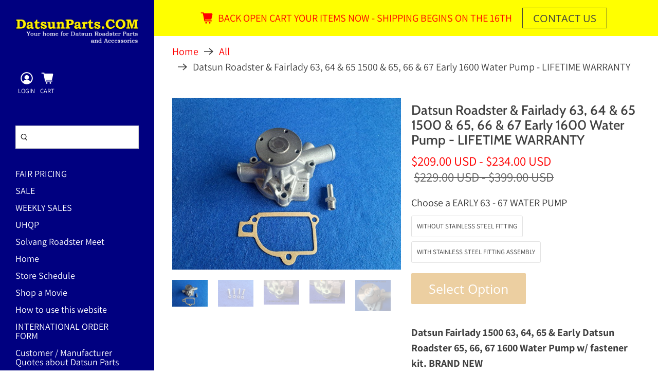

--- FILE ---
content_type: text/html; charset=utf-8
request_url: https://datsunparts.com/products/datsun-roadster-fairlady-63-64-65-66-67-early-1600-water-pump
body_size: 56297
content:


 <!doctype html>
<html class="no-js no-touch" lang="en">
<head> <script>
    window.Store = window.Store || {};
    window.Store.id = 57887064248;</script> <meta charset="utf-8"> <meta http-equiv="cleartype" content="on"> <meta name="robots" content="index,follow"> <meta name="viewport" content="width=device-width,initial-scale=1"> <meta name="theme-color" content="#ffffff"> <link rel="canonical" href="https://datsunparts.com/products/datsun-roadster-fairlady-63-64-65-66-67-early-1600-water-pump"><title>Datsun Roadster &amp; Fairlady 63, 64 &amp; 65 1500 &amp; 65, 66 &amp; 67 Early 1600 W - Datsun Parts</title> <!-- DNS prefetches --> <link rel="dns-prefetch" href="https://cdn.shopify.com"> <link rel="dns-prefetch" href="https://fonts.shopify.com"> <link rel="dns-prefetch" href="https://monorail-edge.shopifysvc.com"> <link rel="dns-prefetch" href="https://ajax.googleapis.com"> <!-- Preconnects --> <link rel="preconnect" href="https://cdn.shopify.com" crossorigin> <link rel="preconnect" href="https://fonts.shopify.com" crossorigin> <link rel="preconnect" href="https://monorail-edge.shopifysvc.com"> <link rel="preconnect" href="https://ajax.googleapis.com"> <!-- Preloads --> <!-- Preload CSS --> <link rel="preload" href="//datsunparts.com/cdn/shop/t/11/assets/fancybox.css?v=30466120580444283401699641164" as="style"> <link rel="preload" href="//datsunparts.com/cdn/shop/t/11/assets/styles.css?v=62877961922360193401759342971" as="style"> <!-- Preload JS --> <link rel="preload" href="https://ajax.googleapis.com/ajax/libs/jquery/3.6.0/jquery.min.js" as="script"> <link rel="preload" href="//datsunparts.com/cdn/shop/t/11/assets/vendors.js?v=11282825012671617991699641164" as="script"> <link rel="preload" href="//datsunparts.com/cdn/shop/t/11/assets/utilities.js?v=17547107198205258051699641164" as="script"> <link rel="preload" href="//datsunparts.com/cdn/shop/t/11/assets/app.js?v=157226998940186471041699641196" as="script"> <link rel="preload" href="/services/javascripts/currencies.js" as="script"> <link rel="preload" href="//datsunparts.com/cdn/shop/t/11/assets/currencyConversion.js?v=131509219858779596601699641164" as="script"> <!-- CSS for Flex --> <link rel="stylesheet" href="//datsunparts.com/cdn/shop/t/11/assets/fancybox.css?v=30466120580444283401699641164"> <link rel="stylesheet" href="//datsunparts.com/cdn/shop/t/11/assets/styles.css?v=62877961922360193401759342971"> <link rel="stylesheet" href="//datsunparts.com/cdn/shop/t/11/assets/custom-styles.css?v=28367974220449340121705384829"> <script>
    window.PXUTheme = window.PXUTheme || {};
    window.PXUTheme.version = '5.0.1';
    window.PXUTheme.name = 'Flex';</script> <script>
    

window.PXUTheme = window.PXUTheme || {};


window.PXUTheme.info = {
  name: 'Flex',
  version: '3.0.0'
}


window.PXUTheme.currency = {};
window.PXUTheme.currency.show_multiple_currencies = false;
window.PXUTheme.currency.presentment_currency = "USD";
window.PXUTheme.currency.default_currency = "USD";
window.PXUTheme.currency.display_format = "money_with_currency_format";
window.PXUTheme.currency.money_format = "${{amount}} USD";
window.PXUTheme.currency.money_format_no_currency = "${{amount}}";
window.PXUTheme.currency.money_format_currency = "${{amount}} USD";
window.PXUTheme.currency.native_multi_currency = true;
window.PXUTheme.currency.iso_code = "USD";
window.PXUTheme.currency.symbol = "$";



window.PXUTheme.allCountryOptionTags = "\u003coption value=\"United States\" data-provinces=\"[[\u0026quot;Alabama\u0026quot;,\u0026quot;Alabama\u0026quot;],[\u0026quot;Alaska\u0026quot;,\u0026quot;Alaska\u0026quot;],[\u0026quot;American Samoa\u0026quot;,\u0026quot;American Samoa\u0026quot;],[\u0026quot;Arizona\u0026quot;,\u0026quot;Arizona\u0026quot;],[\u0026quot;Arkansas\u0026quot;,\u0026quot;Arkansas\u0026quot;],[\u0026quot;Armed Forces Americas\u0026quot;,\u0026quot;Armed Forces Americas\u0026quot;],[\u0026quot;Armed Forces Europe\u0026quot;,\u0026quot;Armed Forces Europe\u0026quot;],[\u0026quot;Armed Forces Pacific\u0026quot;,\u0026quot;Armed Forces Pacific\u0026quot;],[\u0026quot;California\u0026quot;,\u0026quot;California\u0026quot;],[\u0026quot;Colorado\u0026quot;,\u0026quot;Colorado\u0026quot;],[\u0026quot;Connecticut\u0026quot;,\u0026quot;Connecticut\u0026quot;],[\u0026quot;Delaware\u0026quot;,\u0026quot;Delaware\u0026quot;],[\u0026quot;District of Columbia\u0026quot;,\u0026quot;Washington DC\u0026quot;],[\u0026quot;Federated States of Micronesia\u0026quot;,\u0026quot;Micronesia\u0026quot;],[\u0026quot;Florida\u0026quot;,\u0026quot;Florida\u0026quot;],[\u0026quot;Georgia\u0026quot;,\u0026quot;Georgia\u0026quot;],[\u0026quot;Guam\u0026quot;,\u0026quot;Guam\u0026quot;],[\u0026quot;Hawaii\u0026quot;,\u0026quot;Hawaii\u0026quot;],[\u0026quot;Idaho\u0026quot;,\u0026quot;Idaho\u0026quot;],[\u0026quot;Illinois\u0026quot;,\u0026quot;Illinois\u0026quot;],[\u0026quot;Indiana\u0026quot;,\u0026quot;Indiana\u0026quot;],[\u0026quot;Iowa\u0026quot;,\u0026quot;Iowa\u0026quot;],[\u0026quot;Kansas\u0026quot;,\u0026quot;Kansas\u0026quot;],[\u0026quot;Kentucky\u0026quot;,\u0026quot;Kentucky\u0026quot;],[\u0026quot;Louisiana\u0026quot;,\u0026quot;Louisiana\u0026quot;],[\u0026quot;Maine\u0026quot;,\u0026quot;Maine\u0026quot;],[\u0026quot;Marshall Islands\u0026quot;,\u0026quot;Marshall Islands\u0026quot;],[\u0026quot;Maryland\u0026quot;,\u0026quot;Maryland\u0026quot;],[\u0026quot;Massachusetts\u0026quot;,\u0026quot;Massachusetts\u0026quot;],[\u0026quot;Michigan\u0026quot;,\u0026quot;Michigan\u0026quot;],[\u0026quot;Minnesota\u0026quot;,\u0026quot;Minnesota\u0026quot;],[\u0026quot;Mississippi\u0026quot;,\u0026quot;Mississippi\u0026quot;],[\u0026quot;Missouri\u0026quot;,\u0026quot;Missouri\u0026quot;],[\u0026quot;Montana\u0026quot;,\u0026quot;Montana\u0026quot;],[\u0026quot;Nebraska\u0026quot;,\u0026quot;Nebraska\u0026quot;],[\u0026quot;Nevada\u0026quot;,\u0026quot;Nevada\u0026quot;],[\u0026quot;New Hampshire\u0026quot;,\u0026quot;New Hampshire\u0026quot;],[\u0026quot;New Jersey\u0026quot;,\u0026quot;New Jersey\u0026quot;],[\u0026quot;New Mexico\u0026quot;,\u0026quot;New Mexico\u0026quot;],[\u0026quot;New York\u0026quot;,\u0026quot;New York\u0026quot;],[\u0026quot;North Carolina\u0026quot;,\u0026quot;North Carolina\u0026quot;],[\u0026quot;North Dakota\u0026quot;,\u0026quot;North Dakota\u0026quot;],[\u0026quot;Northern Mariana Islands\u0026quot;,\u0026quot;Northern Mariana Islands\u0026quot;],[\u0026quot;Ohio\u0026quot;,\u0026quot;Ohio\u0026quot;],[\u0026quot;Oklahoma\u0026quot;,\u0026quot;Oklahoma\u0026quot;],[\u0026quot;Oregon\u0026quot;,\u0026quot;Oregon\u0026quot;],[\u0026quot;Palau\u0026quot;,\u0026quot;Palau\u0026quot;],[\u0026quot;Pennsylvania\u0026quot;,\u0026quot;Pennsylvania\u0026quot;],[\u0026quot;Puerto Rico\u0026quot;,\u0026quot;Puerto Rico\u0026quot;],[\u0026quot;Rhode Island\u0026quot;,\u0026quot;Rhode Island\u0026quot;],[\u0026quot;South Carolina\u0026quot;,\u0026quot;South Carolina\u0026quot;],[\u0026quot;South Dakota\u0026quot;,\u0026quot;South Dakota\u0026quot;],[\u0026quot;Tennessee\u0026quot;,\u0026quot;Tennessee\u0026quot;],[\u0026quot;Texas\u0026quot;,\u0026quot;Texas\u0026quot;],[\u0026quot;Utah\u0026quot;,\u0026quot;Utah\u0026quot;],[\u0026quot;Vermont\u0026quot;,\u0026quot;Vermont\u0026quot;],[\u0026quot;Virgin Islands\u0026quot;,\u0026quot;U.S. Virgin Islands\u0026quot;],[\u0026quot;Virginia\u0026quot;,\u0026quot;Virginia\u0026quot;],[\u0026quot;Washington\u0026quot;,\u0026quot;Washington\u0026quot;],[\u0026quot;West Virginia\u0026quot;,\u0026quot;West Virginia\u0026quot;],[\u0026quot;Wisconsin\u0026quot;,\u0026quot;Wisconsin\u0026quot;],[\u0026quot;Wyoming\u0026quot;,\u0026quot;Wyoming\u0026quot;]]\"\u003eUnited States\u003c\/option\u003e\n\u003coption value=\"Canada\" data-provinces=\"[[\u0026quot;Alberta\u0026quot;,\u0026quot;Alberta\u0026quot;],[\u0026quot;British Columbia\u0026quot;,\u0026quot;British Columbia\u0026quot;],[\u0026quot;Manitoba\u0026quot;,\u0026quot;Manitoba\u0026quot;],[\u0026quot;New Brunswick\u0026quot;,\u0026quot;New Brunswick\u0026quot;],[\u0026quot;Newfoundland and Labrador\u0026quot;,\u0026quot;Newfoundland and Labrador\u0026quot;],[\u0026quot;Northwest Territories\u0026quot;,\u0026quot;Northwest Territories\u0026quot;],[\u0026quot;Nova Scotia\u0026quot;,\u0026quot;Nova Scotia\u0026quot;],[\u0026quot;Nunavut\u0026quot;,\u0026quot;Nunavut\u0026quot;],[\u0026quot;Ontario\u0026quot;,\u0026quot;Ontario\u0026quot;],[\u0026quot;Prince Edward Island\u0026quot;,\u0026quot;Prince Edward Island\u0026quot;],[\u0026quot;Quebec\u0026quot;,\u0026quot;Quebec\u0026quot;],[\u0026quot;Saskatchewan\u0026quot;,\u0026quot;Saskatchewan\u0026quot;],[\u0026quot;Yukon\u0026quot;,\u0026quot;Yukon\u0026quot;]]\"\u003eCanada\u003c\/option\u003e\n\u003coption value=\"---\" data-provinces=\"[]\"\u003e---\u003c\/option\u003e\n\u003coption value=\"Afghanistan\" data-provinces=\"[]\"\u003eAfghanistan\u003c\/option\u003e\n\u003coption value=\"Aland Islands\" data-provinces=\"[]\"\u003eÅland Islands\u003c\/option\u003e\n\u003coption value=\"Albania\" data-provinces=\"[]\"\u003eAlbania\u003c\/option\u003e\n\u003coption value=\"Algeria\" data-provinces=\"[]\"\u003eAlgeria\u003c\/option\u003e\n\u003coption value=\"Andorra\" data-provinces=\"[]\"\u003eAndorra\u003c\/option\u003e\n\u003coption value=\"Angola\" data-provinces=\"[]\"\u003eAngola\u003c\/option\u003e\n\u003coption value=\"Anguilla\" data-provinces=\"[]\"\u003eAnguilla\u003c\/option\u003e\n\u003coption value=\"Antigua And Barbuda\" data-provinces=\"[]\"\u003eAntigua \u0026 Barbuda\u003c\/option\u003e\n\u003coption value=\"Argentina\" data-provinces=\"[[\u0026quot;Buenos Aires\u0026quot;,\u0026quot;Buenos Aires Province\u0026quot;],[\u0026quot;Catamarca\u0026quot;,\u0026quot;Catamarca\u0026quot;],[\u0026quot;Chaco\u0026quot;,\u0026quot;Chaco\u0026quot;],[\u0026quot;Chubut\u0026quot;,\u0026quot;Chubut\u0026quot;],[\u0026quot;Ciudad Autónoma de Buenos Aires\u0026quot;,\u0026quot;Buenos Aires (Autonomous City)\u0026quot;],[\u0026quot;Corrientes\u0026quot;,\u0026quot;Corrientes\u0026quot;],[\u0026quot;Córdoba\u0026quot;,\u0026quot;Córdoba\u0026quot;],[\u0026quot;Entre Ríos\u0026quot;,\u0026quot;Entre Ríos\u0026quot;],[\u0026quot;Formosa\u0026quot;,\u0026quot;Formosa\u0026quot;],[\u0026quot;Jujuy\u0026quot;,\u0026quot;Jujuy\u0026quot;],[\u0026quot;La Pampa\u0026quot;,\u0026quot;La Pampa\u0026quot;],[\u0026quot;La Rioja\u0026quot;,\u0026quot;La Rioja\u0026quot;],[\u0026quot;Mendoza\u0026quot;,\u0026quot;Mendoza\u0026quot;],[\u0026quot;Misiones\u0026quot;,\u0026quot;Misiones\u0026quot;],[\u0026quot;Neuquén\u0026quot;,\u0026quot;Neuquén\u0026quot;],[\u0026quot;Río Negro\u0026quot;,\u0026quot;Río Negro\u0026quot;],[\u0026quot;Salta\u0026quot;,\u0026quot;Salta\u0026quot;],[\u0026quot;San Juan\u0026quot;,\u0026quot;San Juan\u0026quot;],[\u0026quot;San Luis\u0026quot;,\u0026quot;San Luis\u0026quot;],[\u0026quot;Santa Cruz\u0026quot;,\u0026quot;Santa Cruz\u0026quot;],[\u0026quot;Santa Fe\u0026quot;,\u0026quot;Santa Fe\u0026quot;],[\u0026quot;Santiago Del Estero\u0026quot;,\u0026quot;Santiago del Estero\u0026quot;],[\u0026quot;Tierra Del Fuego\u0026quot;,\u0026quot;Tierra del Fuego\u0026quot;],[\u0026quot;Tucumán\u0026quot;,\u0026quot;Tucumán\u0026quot;]]\"\u003eArgentina\u003c\/option\u003e\n\u003coption value=\"Armenia\" data-provinces=\"[]\"\u003eArmenia\u003c\/option\u003e\n\u003coption value=\"Aruba\" data-provinces=\"[]\"\u003eAruba\u003c\/option\u003e\n\u003coption value=\"Ascension Island\" data-provinces=\"[]\"\u003eAscension Island\u003c\/option\u003e\n\u003coption value=\"Australia\" data-provinces=\"[[\u0026quot;Australian Capital Territory\u0026quot;,\u0026quot;Australian Capital Territory\u0026quot;],[\u0026quot;New South Wales\u0026quot;,\u0026quot;New South Wales\u0026quot;],[\u0026quot;Northern Territory\u0026quot;,\u0026quot;Northern Territory\u0026quot;],[\u0026quot;Queensland\u0026quot;,\u0026quot;Queensland\u0026quot;],[\u0026quot;South Australia\u0026quot;,\u0026quot;South Australia\u0026quot;],[\u0026quot;Tasmania\u0026quot;,\u0026quot;Tasmania\u0026quot;],[\u0026quot;Victoria\u0026quot;,\u0026quot;Victoria\u0026quot;],[\u0026quot;Western Australia\u0026quot;,\u0026quot;Western Australia\u0026quot;]]\"\u003eAustralia\u003c\/option\u003e\n\u003coption value=\"Austria\" data-provinces=\"[]\"\u003eAustria\u003c\/option\u003e\n\u003coption value=\"Azerbaijan\" data-provinces=\"[]\"\u003eAzerbaijan\u003c\/option\u003e\n\u003coption value=\"Bahamas\" data-provinces=\"[]\"\u003eBahamas\u003c\/option\u003e\n\u003coption value=\"Bahrain\" data-provinces=\"[]\"\u003eBahrain\u003c\/option\u003e\n\u003coption value=\"Bangladesh\" data-provinces=\"[]\"\u003eBangladesh\u003c\/option\u003e\n\u003coption value=\"Barbados\" data-provinces=\"[]\"\u003eBarbados\u003c\/option\u003e\n\u003coption value=\"Belarus\" data-provinces=\"[]\"\u003eBelarus\u003c\/option\u003e\n\u003coption value=\"Belgium\" data-provinces=\"[]\"\u003eBelgium\u003c\/option\u003e\n\u003coption value=\"Belize\" data-provinces=\"[]\"\u003eBelize\u003c\/option\u003e\n\u003coption value=\"Benin\" data-provinces=\"[]\"\u003eBenin\u003c\/option\u003e\n\u003coption value=\"Bermuda\" data-provinces=\"[]\"\u003eBermuda\u003c\/option\u003e\n\u003coption value=\"Bhutan\" data-provinces=\"[]\"\u003eBhutan\u003c\/option\u003e\n\u003coption value=\"Bolivia\" data-provinces=\"[]\"\u003eBolivia\u003c\/option\u003e\n\u003coption value=\"Bosnia And Herzegovina\" data-provinces=\"[]\"\u003eBosnia \u0026 Herzegovina\u003c\/option\u003e\n\u003coption value=\"Botswana\" data-provinces=\"[]\"\u003eBotswana\u003c\/option\u003e\n\u003coption value=\"Brazil\" data-provinces=\"[[\u0026quot;Acre\u0026quot;,\u0026quot;Acre\u0026quot;],[\u0026quot;Alagoas\u0026quot;,\u0026quot;Alagoas\u0026quot;],[\u0026quot;Amapá\u0026quot;,\u0026quot;Amapá\u0026quot;],[\u0026quot;Amazonas\u0026quot;,\u0026quot;Amazonas\u0026quot;],[\u0026quot;Bahia\u0026quot;,\u0026quot;Bahia\u0026quot;],[\u0026quot;Ceará\u0026quot;,\u0026quot;Ceará\u0026quot;],[\u0026quot;Distrito Federal\u0026quot;,\u0026quot;Federal District\u0026quot;],[\u0026quot;Espírito Santo\u0026quot;,\u0026quot;Espírito Santo\u0026quot;],[\u0026quot;Goiás\u0026quot;,\u0026quot;Goiás\u0026quot;],[\u0026quot;Maranhão\u0026quot;,\u0026quot;Maranhão\u0026quot;],[\u0026quot;Mato Grosso\u0026quot;,\u0026quot;Mato Grosso\u0026quot;],[\u0026quot;Mato Grosso do Sul\u0026quot;,\u0026quot;Mato Grosso do Sul\u0026quot;],[\u0026quot;Minas Gerais\u0026quot;,\u0026quot;Minas Gerais\u0026quot;],[\u0026quot;Paraná\u0026quot;,\u0026quot;Paraná\u0026quot;],[\u0026quot;Paraíba\u0026quot;,\u0026quot;Paraíba\u0026quot;],[\u0026quot;Pará\u0026quot;,\u0026quot;Pará\u0026quot;],[\u0026quot;Pernambuco\u0026quot;,\u0026quot;Pernambuco\u0026quot;],[\u0026quot;Piauí\u0026quot;,\u0026quot;Piauí\u0026quot;],[\u0026quot;Rio Grande do Norte\u0026quot;,\u0026quot;Rio Grande do Norte\u0026quot;],[\u0026quot;Rio Grande do Sul\u0026quot;,\u0026quot;Rio Grande do Sul\u0026quot;],[\u0026quot;Rio de Janeiro\u0026quot;,\u0026quot;Rio de Janeiro\u0026quot;],[\u0026quot;Rondônia\u0026quot;,\u0026quot;Rondônia\u0026quot;],[\u0026quot;Roraima\u0026quot;,\u0026quot;Roraima\u0026quot;],[\u0026quot;Santa Catarina\u0026quot;,\u0026quot;Santa Catarina\u0026quot;],[\u0026quot;Sergipe\u0026quot;,\u0026quot;Sergipe\u0026quot;],[\u0026quot;São Paulo\u0026quot;,\u0026quot;São Paulo\u0026quot;],[\u0026quot;Tocantins\u0026quot;,\u0026quot;Tocantins\u0026quot;]]\"\u003eBrazil\u003c\/option\u003e\n\u003coption value=\"British Indian Ocean Territory\" data-provinces=\"[]\"\u003eBritish Indian Ocean Territory\u003c\/option\u003e\n\u003coption value=\"Virgin Islands, British\" data-provinces=\"[]\"\u003eBritish Virgin Islands\u003c\/option\u003e\n\u003coption value=\"Brunei\" data-provinces=\"[]\"\u003eBrunei\u003c\/option\u003e\n\u003coption value=\"Bulgaria\" data-provinces=\"[]\"\u003eBulgaria\u003c\/option\u003e\n\u003coption value=\"Burkina Faso\" data-provinces=\"[]\"\u003eBurkina Faso\u003c\/option\u003e\n\u003coption value=\"Burundi\" data-provinces=\"[]\"\u003eBurundi\u003c\/option\u003e\n\u003coption value=\"Cambodia\" data-provinces=\"[]\"\u003eCambodia\u003c\/option\u003e\n\u003coption value=\"Republic of Cameroon\" data-provinces=\"[]\"\u003eCameroon\u003c\/option\u003e\n\u003coption value=\"Canada\" data-provinces=\"[[\u0026quot;Alberta\u0026quot;,\u0026quot;Alberta\u0026quot;],[\u0026quot;British Columbia\u0026quot;,\u0026quot;British Columbia\u0026quot;],[\u0026quot;Manitoba\u0026quot;,\u0026quot;Manitoba\u0026quot;],[\u0026quot;New Brunswick\u0026quot;,\u0026quot;New Brunswick\u0026quot;],[\u0026quot;Newfoundland and Labrador\u0026quot;,\u0026quot;Newfoundland and Labrador\u0026quot;],[\u0026quot;Northwest Territories\u0026quot;,\u0026quot;Northwest Territories\u0026quot;],[\u0026quot;Nova Scotia\u0026quot;,\u0026quot;Nova Scotia\u0026quot;],[\u0026quot;Nunavut\u0026quot;,\u0026quot;Nunavut\u0026quot;],[\u0026quot;Ontario\u0026quot;,\u0026quot;Ontario\u0026quot;],[\u0026quot;Prince Edward Island\u0026quot;,\u0026quot;Prince Edward Island\u0026quot;],[\u0026quot;Quebec\u0026quot;,\u0026quot;Quebec\u0026quot;],[\u0026quot;Saskatchewan\u0026quot;,\u0026quot;Saskatchewan\u0026quot;],[\u0026quot;Yukon\u0026quot;,\u0026quot;Yukon\u0026quot;]]\"\u003eCanada\u003c\/option\u003e\n\u003coption value=\"Cape Verde\" data-provinces=\"[]\"\u003eCape Verde\u003c\/option\u003e\n\u003coption value=\"Caribbean Netherlands\" data-provinces=\"[]\"\u003eCaribbean Netherlands\u003c\/option\u003e\n\u003coption value=\"Cayman Islands\" data-provinces=\"[]\"\u003eCayman Islands\u003c\/option\u003e\n\u003coption value=\"Central African Republic\" data-provinces=\"[]\"\u003eCentral African Republic\u003c\/option\u003e\n\u003coption value=\"Chad\" data-provinces=\"[]\"\u003eChad\u003c\/option\u003e\n\u003coption value=\"Chile\" data-provinces=\"[[\u0026quot;Antofagasta\u0026quot;,\u0026quot;Antofagasta\u0026quot;],[\u0026quot;Araucanía\u0026quot;,\u0026quot;Araucanía\u0026quot;],[\u0026quot;Arica and Parinacota\u0026quot;,\u0026quot;Arica y Parinacota\u0026quot;],[\u0026quot;Atacama\u0026quot;,\u0026quot;Atacama\u0026quot;],[\u0026quot;Aysén\u0026quot;,\u0026quot;Aysén\u0026quot;],[\u0026quot;Biobío\u0026quot;,\u0026quot;Bío Bío\u0026quot;],[\u0026quot;Coquimbo\u0026quot;,\u0026quot;Coquimbo\u0026quot;],[\u0026quot;Los Lagos\u0026quot;,\u0026quot;Los Lagos\u0026quot;],[\u0026quot;Los Ríos\u0026quot;,\u0026quot;Los Ríos\u0026quot;],[\u0026quot;Magallanes\u0026quot;,\u0026quot;Magallanes Region\u0026quot;],[\u0026quot;Maule\u0026quot;,\u0026quot;Maule\u0026quot;],[\u0026quot;O\u0026#39;Higgins\u0026quot;,\u0026quot;Libertador General Bernardo O’Higgins\u0026quot;],[\u0026quot;Santiago\u0026quot;,\u0026quot;Santiago Metropolitan\u0026quot;],[\u0026quot;Tarapacá\u0026quot;,\u0026quot;Tarapacá\u0026quot;],[\u0026quot;Valparaíso\u0026quot;,\u0026quot;Valparaíso\u0026quot;],[\u0026quot;Ñuble\u0026quot;,\u0026quot;Ñuble\u0026quot;]]\"\u003eChile\u003c\/option\u003e\n\u003coption value=\"China\" data-provinces=\"[[\u0026quot;Anhui\u0026quot;,\u0026quot;Anhui\u0026quot;],[\u0026quot;Beijing\u0026quot;,\u0026quot;Beijing\u0026quot;],[\u0026quot;Chongqing\u0026quot;,\u0026quot;Chongqing\u0026quot;],[\u0026quot;Fujian\u0026quot;,\u0026quot;Fujian\u0026quot;],[\u0026quot;Gansu\u0026quot;,\u0026quot;Gansu\u0026quot;],[\u0026quot;Guangdong\u0026quot;,\u0026quot;Guangdong\u0026quot;],[\u0026quot;Guangxi\u0026quot;,\u0026quot;Guangxi\u0026quot;],[\u0026quot;Guizhou\u0026quot;,\u0026quot;Guizhou\u0026quot;],[\u0026quot;Hainan\u0026quot;,\u0026quot;Hainan\u0026quot;],[\u0026quot;Hebei\u0026quot;,\u0026quot;Hebei\u0026quot;],[\u0026quot;Heilongjiang\u0026quot;,\u0026quot;Heilongjiang\u0026quot;],[\u0026quot;Henan\u0026quot;,\u0026quot;Henan\u0026quot;],[\u0026quot;Hubei\u0026quot;,\u0026quot;Hubei\u0026quot;],[\u0026quot;Hunan\u0026quot;,\u0026quot;Hunan\u0026quot;],[\u0026quot;Inner Mongolia\u0026quot;,\u0026quot;Inner Mongolia\u0026quot;],[\u0026quot;Jiangsu\u0026quot;,\u0026quot;Jiangsu\u0026quot;],[\u0026quot;Jiangxi\u0026quot;,\u0026quot;Jiangxi\u0026quot;],[\u0026quot;Jilin\u0026quot;,\u0026quot;Jilin\u0026quot;],[\u0026quot;Liaoning\u0026quot;,\u0026quot;Liaoning\u0026quot;],[\u0026quot;Ningxia\u0026quot;,\u0026quot;Ningxia\u0026quot;],[\u0026quot;Qinghai\u0026quot;,\u0026quot;Qinghai\u0026quot;],[\u0026quot;Shaanxi\u0026quot;,\u0026quot;Shaanxi\u0026quot;],[\u0026quot;Shandong\u0026quot;,\u0026quot;Shandong\u0026quot;],[\u0026quot;Shanghai\u0026quot;,\u0026quot;Shanghai\u0026quot;],[\u0026quot;Shanxi\u0026quot;,\u0026quot;Shanxi\u0026quot;],[\u0026quot;Sichuan\u0026quot;,\u0026quot;Sichuan\u0026quot;],[\u0026quot;Tianjin\u0026quot;,\u0026quot;Tianjin\u0026quot;],[\u0026quot;Xinjiang\u0026quot;,\u0026quot;Xinjiang\u0026quot;],[\u0026quot;Xizang\u0026quot;,\u0026quot;Tibet\u0026quot;],[\u0026quot;Yunnan\u0026quot;,\u0026quot;Yunnan\u0026quot;],[\u0026quot;Zhejiang\u0026quot;,\u0026quot;Zhejiang\u0026quot;]]\"\u003eChina\u003c\/option\u003e\n\u003coption value=\"Christmas Island\" data-provinces=\"[]\"\u003eChristmas Island\u003c\/option\u003e\n\u003coption value=\"Cocos (Keeling) Islands\" data-provinces=\"[]\"\u003eCocos (Keeling) Islands\u003c\/option\u003e\n\u003coption value=\"Colombia\" data-provinces=\"[[\u0026quot;Amazonas\u0026quot;,\u0026quot;Amazonas\u0026quot;],[\u0026quot;Antioquia\u0026quot;,\u0026quot;Antioquia\u0026quot;],[\u0026quot;Arauca\u0026quot;,\u0026quot;Arauca\u0026quot;],[\u0026quot;Atlántico\u0026quot;,\u0026quot;Atlántico\u0026quot;],[\u0026quot;Bogotá, D.C.\u0026quot;,\u0026quot;Capital District\u0026quot;],[\u0026quot;Bolívar\u0026quot;,\u0026quot;Bolívar\u0026quot;],[\u0026quot;Boyacá\u0026quot;,\u0026quot;Boyacá\u0026quot;],[\u0026quot;Caldas\u0026quot;,\u0026quot;Caldas\u0026quot;],[\u0026quot;Caquetá\u0026quot;,\u0026quot;Caquetá\u0026quot;],[\u0026quot;Casanare\u0026quot;,\u0026quot;Casanare\u0026quot;],[\u0026quot;Cauca\u0026quot;,\u0026quot;Cauca\u0026quot;],[\u0026quot;Cesar\u0026quot;,\u0026quot;Cesar\u0026quot;],[\u0026quot;Chocó\u0026quot;,\u0026quot;Chocó\u0026quot;],[\u0026quot;Cundinamarca\u0026quot;,\u0026quot;Cundinamarca\u0026quot;],[\u0026quot;Córdoba\u0026quot;,\u0026quot;Córdoba\u0026quot;],[\u0026quot;Guainía\u0026quot;,\u0026quot;Guainía\u0026quot;],[\u0026quot;Guaviare\u0026quot;,\u0026quot;Guaviare\u0026quot;],[\u0026quot;Huila\u0026quot;,\u0026quot;Huila\u0026quot;],[\u0026quot;La Guajira\u0026quot;,\u0026quot;La Guajira\u0026quot;],[\u0026quot;Magdalena\u0026quot;,\u0026quot;Magdalena\u0026quot;],[\u0026quot;Meta\u0026quot;,\u0026quot;Meta\u0026quot;],[\u0026quot;Nariño\u0026quot;,\u0026quot;Nariño\u0026quot;],[\u0026quot;Norte de Santander\u0026quot;,\u0026quot;Norte de Santander\u0026quot;],[\u0026quot;Putumayo\u0026quot;,\u0026quot;Putumayo\u0026quot;],[\u0026quot;Quindío\u0026quot;,\u0026quot;Quindío\u0026quot;],[\u0026quot;Risaralda\u0026quot;,\u0026quot;Risaralda\u0026quot;],[\u0026quot;San Andrés, Providencia y Santa Catalina\u0026quot;,\u0026quot;San Andrés \\u0026 Providencia\u0026quot;],[\u0026quot;Santander\u0026quot;,\u0026quot;Santander\u0026quot;],[\u0026quot;Sucre\u0026quot;,\u0026quot;Sucre\u0026quot;],[\u0026quot;Tolima\u0026quot;,\u0026quot;Tolima\u0026quot;],[\u0026quot;Valle del Cauca\u0026quot;,\u0026quot;Valle del Cauca\u0026quot;],[\u0026quot;Vaupés\u0026quot;,\u0026quot;Vaupés\u0026quot;],[\u0026quot;Vichada\u0026quot;,\u0026quot;Vichada\u0026quot;]]\"\u003eColombia\u003c\/option\u003e\n\u003coption value=\"Comoros\" data-provinces=\"[]\"\u003eComoros\u003c\/option\u003e\n\u003coption value=\"Congo\" data-provinces=\"[]\"\u003eCongo - Brazzaville\u003c\/option\u003e\n\u003coption value=\"Congo, The Democratic Republic Of The\" data-provinces=\"[]\"\u003eCongo - Kinshasa\u003c\/option\u003e\n\u003coption value=\"Cook Islands\" data-provinces=\"[]\"\u003eCook Islands\u003c\/option\u003e\n\u003coption value=\"Costa Rica\" data-provinces=\"[[\u0026quot;Alajuela\u0026quot;,\u0026quot;Alajuela\u0026quot;],[\u0026quot;Cartago\u0026quot;,\u0026quot;Cartago\u0026quot;],[\u0026quot;Guanacaste\u0026quot;,\u0026quot;Guanacaste\u0026quot;],[\u0026quot;Heredia\u0026quot;,\u0026quot;Heredia\u0026quot;],[\u0026quot;Limón\u0026quot;,\u0026quot;Limón\u0026quot;],[\u0026quot;Puntarenas\u0026quot;,\u0026quot;Puntarenas\u0026quot;],[\u0026quot;San José\u0026quot;,\u0026quot;San José\u0026quot;]]\"\u003eCosta Rica\u003c\/option\u003e\n\u003coption value=\"Croatia\" data-provinces=\"[]\"\u003eCroatia\u003c\/option\u003e\n\u003coption value=\"Curaçao\" data-provinces=\"[]\"\u003eCuraçao\u003c\/option\u003e\n\u003coption value=\"Cyprus\" data-provinces=\"[]\"\u003eCyprus\u003c\/option\u003e\n\u003coption value=\"Czech Republic\" data-provinces=\"[]\"\u003eCzechia\u003c\/option\u003e\n\u003coption value=\"Côte d'Ivoire\" data-provinces=\"[]\"\u003eCôte d’Ivoire\u003c\/option\u003e\n\u003coption value=\"Denmark\" data-provinces=\"[]\"\u003eDenmark\u003c\/option\u003e\n\u003coption value=\"Djibouti\" data-provinces=\"[]\"\u003eDjibouti\u003c\/option\u003e\n\u003coption value=\"Dominica\" data-provinces=\"[]\"\u003eDominica\u003c\/option\u003e\n\u003coption value=\"Dominican Republic\" data-provinces=\"[]\"\u003eDominican Republic\u003c\/option\u003e\n\u003coption value=\"Ecuador\" data-provinces=\"[]\"\u003eEcuador\u003c\/option\u003e\n\u003coption value=\"Egypt\" data-provinces=\"[[\u0026quot;6th of October\u0026quot;,\u0026quot;6th of October\u0026quot;],[\u0026quot;Al Sharqia\u0026quot;,\u0026quot;Al Sharqia\u0026quot;],[\u0026quot;Alexandria\u0026quot;,\u0026quot;Alexandria\u0026quot;],[\u0026quot;Aswan\u0026quot;,\u0026quot;Aswan\u0026quot;],[\u0026quot;Asyut\u0026quot;,\u0026quot;Asyut\u0026quot;],[\u0026quot;Beheira\u0026quot;,\u0026quot;Beheira\u0026quot;],[\u0026quot;Beni Suef\u0026quot;,\u0026quot;Beni Suef\u0026quot;],[\u0026quot;Cairo\u0026quot;,\u0026quot;Cairo\u0026quot;],[\u0026quot;Dakahlia\u0026quot;,\u0026quot;Dakahlia\u0026quot;],[\u0026quot;Damietta\u0026quot;,\u0026quot;Damietta\u0026quot;],[\u0026quot;Faiyum\u0026quot;,\u0026quot;Faiyum\u0026quot;],[\u0026quot;Gharbia\u0026quot;,\u0026quot;Gharbia\u0026quot;],[\u0026quot;Giza\u0026quot;,\u0026quot;Giza\u0026quot;],[\u0026quot;Helwan\u0026quot;,\u0026quot;Helwan\u0026quot;],[\u0026quot;Ismailia\u0026quot;,\u0026quot;Ismailia\u0026quot;],[\u0026quot;Kafr el-Sheikh\u0026quot;,\u0026quot;Kafr el-Sheikh\u0026quot;],[\u0026quot;Luxor\u0026quot;,\u0026quot;Luxor\u0026quot;],[\u0026quot;Matrouh\u0026quot;,\u0026quot;Matrouh\u0026quot;],[\u0026quot;Minya\u0026quot;,\u0026quot;Minya\u0026quot;],[\u0026quot;Monufia\u0026quot;,\u0026quot;Monufia\u0026quot;],[\u0026quot;New Valley\u0026quot;,\u0026quot;New Valley\u0026quot;],[\u0026quot;North Sinai\u0026quot;,\u0026quot;North Sinai\u0026quot;],[\u0026quot;Port Said\u0026quot;,\u0026quot;Port Said\u0026quot;],[\u0026quot;Qalyubia\u0026quot;,\u0026quot;Qalyubia\u0026quot;],[\u0026quot;Qena\u0026quot;,\u0026quot;Qena\u0026quot;],[\u0026quot;Red Sea\u0026quot;,\u0026quot;Red Sea\u0026quot;],[\u0026quot;Sohag\u0026quot;,\u0026quot;Sohag\u0026quot;],[\u0026quot;South Sinai\u0026quot;,\u0026quot;South Sinai\u0026quot;],[\u0026quot;Suez\u0026quot;,\u0026quot;Suez\u0026quot;]]\"\u003eEgypt\u003c\/option\u003e\n\u003coption value=\"El Salvador\" data-provinces=\"[[\u0026quot;Ahuachapán\u0026quot;,\u0026quot;Ahuachapán\u0026quot;],[\u0026quot;Cabañas\u0026quot;,\u0026quot;Cabañas\u0026quot;],[\u0026quot;Chalatenango\u0026quot;,\u0026quot;Chalatenango\u0026quot;],[\u0026quot;Cuscatlán\u0026quot;,\u0026quot;Cuscatlán\u0026quot;],[\u0026quot;La Libertad\u0026quot;,\u0026quot;La Libertad\u0026quot;],[\u0026quot;La Paz\u0026quot;,\u0026quot;La Paz\u0026quot;],[\u0026quot;La Unión\u0026quot;,\u0026quot;La Unión\u0026quot;],[\u0026quot;Morazán\u0026quot;,\u0026quot;Morazán\u0026quot;],[\u0026quot;San Miguel\u0026quot;,\u0026quot;San Miguel\u0026quot;],[\u0026quot;San Salvador\u0026quot;,\u0026quot;San Salvador\u0026quot;],[\u0026quot;San Vicente\u0026quot;,\u0026quot;San Vicente\u0026quot;],[\u0026quot;Santa Ana\u0026quot;,\u0026quot;Santa Ana\u0026quot;],[\u0026quot;Sonsonate\u0026quot;,\u0026quot;Sonsonate\u0026quot;],[\u0026quot;Usulután\u0026quot;,\u0026quot;Usulután\u0026quot;]]\"\u003eEl Salvador\u003c\/option\u003e\n\u003coption value=\"Equatorial Guinea\" data-provinces=\"[]\"\u003eEquatorial Guinea\u003c\/option\u003e\n\u003coption value=\"Eritrea\" data-provinces=\"[]\"\u003eEritrea\u003c\/option\u003e\n\u003coption value=\"Estonia\" data-provinces=\"[]\"\u003eEstonia\u003c\/option\u003e\n\u003coption value=\"Eswatini\" data-provinces=\"[]\"\u003eEswatini\u003c\/option\u003e\n\u003coption value=\"Ethiopia\" data-provinces=\"[]\"\u003eEthiopia\u003c\/option\u003e\n\u003coption value=\"Falkland Islands (Malvinas)\" data-provinces=\"[]\"\u003eFalkland Islands\u003c\/option\u003e\n\u003coption value=\"Faroe Islands\" data-provinces=\"[]\"\u003eFaroe Islands\u003c\/option\u003e\n\u003coption value=\"Fiji\" data-provinces=\"[]\"\u003eFiji\u003c\/option\u003e\n\u003coption value=\"Finland\" data-provinces=\"[]\"\u003eFinland\u003c\/option\u003e\n\u003coption value=\"France\" data-provinces=\"[]\"\u003eFrance\u003c\/option\u003e\n\u003coption value=\"French Guiana\" data-provinces=\"[]\"\u003eFrench Guiana\u003c\/option\u003e\n\u003coption value=\"French Polynesia\" data-provinces=\"[]\"\u003eFrench Polynesia\u003c\/option\u003e\n\u003coption value=\"French Southern Territories\" data-provinces=\"[]\"\u003eFrench Southern Territories\u003c\/option\u003e\n\u003coption value=\"Gabon\" data-provinces=\"[]\"\u003eGabon\u003c\/option\u003e\n\u003coption value=\"Gambia\" data-provinces=\"[]\"\u003eGambia\u003c\/option\u003e\n\u003coption value=\"Georgia\" data-provinces=\"[]\"\u003eGeorgia\u003c\/option\u003e\n\u003coption value=\"Germany\" data-provinces=\"[]\"\u003eGermany\u003c\/option\u003e\n\u003coption value=\"Ghana\" data-provinces=\"[]\"\u003eGhana\u003c\/option\u003e\n\u003coption value=\"Gibraltar\" data-provinces=\"[]\"\u003eGibraltar\u003c\/option\u003e\n\u003coption value=\"Greece\" data-provinces=\"[]\"\u003eGreece\u003c\/option\u003e\n\u003coption value=\"Greenland\" data-provinces=\"[]\"\u003eGreenland\u003c\/option\u003e\n\u003coption value=\"Grenada\" data-provinces=\"[]\"\u003eGrenada\u003c\/option\u003e\n\u003coption value=\"Guadeloupe\" data-provinces=\"[]\"\u003eGuadeloupe\u003c\/option\u003e\n\u003coption value=\"Guatemala\" data-provinces=\"[[\u0026quot;Alta Verapaz\u0026quot;,\u0026quot;Alta Verapaz\u0026quot;],[\u0026quot;Baja Verapaz\u0026quot;,\u0026quot;Baja Verapaz\u0026quot;],[\u0026quot;Chimaltenango\u0026quot;,\u0026quot;Chimaltenango\u0026quot;],[\u0026quot;Chiquimula\u0026quot;,\u0026quot;Chiquimula\u0026quot;],[\u0026quot;El Progreso\u0026quot;,\u0026quot;El Progreso\u0026quot;],[\u0026quot;Escuintla\u0026quot;,\u0026quot;Escuintla\u0026quot;],[\u0026quot;Guatemala\u0026quot;,\u0026quot;Guatemala\u0026quot;],[\u0026quot;Huehuetenango\u0026quot;,\u0026quot;Huehuetenango\u0026quot;],[\u0026quot;Izabal\u0026quot;,\u0026quot;Izabal\u0026quot;],[\u0026quot;Jalapa\u0026quot;,\u0026quot;Jalapa\u0026quot;],[\u0026quot;Jutiapa\u0026quot;,\u0026quot;Jutiapa\u0026quot;],[\u0026quot;Petén\u0026quot;,\u0026quot;Petén\u0026quot;],[\u0026quot;Quetzaltenango\u0026quot;,\u0026quot;Quetzaltenango\u0026quot;],[\u0026quot;Quiché\u0026quot;,\u0026quot;Quiché\u0026quot;],[\u0026quot;Retalhuleu\u0026quot;,\u0026quot;Retalhuleu\u0026quot;],[\u0026quot;Sacatepéquez\u0026quot;,\u0026quot;Sacatepéquez\u0026quot;],[\u0026quot;San Marcos\u0026quot;,\u0026quot;San Marcos\u0026quot;],[\u0026quot;Santa Rosa\u0026quot;,\u0026quot;Santa Rosa\u0026quot;],[\u0026quot;Sololá\u0026quot;,\u0026quot;Sololá\u0026quot;],[\u0026quot;Suchitepéquez\u0026quot;,\u0026quot;Suchitepéquez\u0026quot;],[\u0026quot;Totonicapán\u0026quot;,\u0026quot;Totonicapán\u0026quot;],[\u0026quot;Zacapa\u0026quot;,\u0026quot;Zacapa\u0026quot;]]\"\u003eGuatemala\u003c\/option\u003e\n\u003coption value=\"Guernsey\" data-provinces=\"[]\"\u003eGuernsey\u003c\/option\u003e\n\u003coption value=\"Guinea\" data-provinces=\"[]\"\u003eGuinea\u003c\/option\u003e\n\u003coption value=\"Guinea Bissau\" data-provinces=\"[]\"\u003eGuinea-Bissau\u003c\/option\u003e\n\u003coption value=\"Guyana\" data-provinces=\"[]\"\u003eGuyana\u003c\/option\u003e\n\u003coption value=\"Haiti\" data-provinces=\"[]\"\u003eHaiti\u003c\/option\u003e\n\u003coption value=\"Honduras\" data-provinces=\"[]\"\u003eHonduras\u003c\/option\u003e\n\u003coption value=\"Hong Kong\" data-provinces=\"[[\u0026quot;Hong Kong Island\u0026quot;,\u0026quot;Hong Kong Island\u0026quot;],[\u0026quot;Kowloon\u0026quot;,\u0026quot;Kowloon\u0026quot;],[\u0026quot;New Territories\u0026quot;,\u0026quot;New Territories\u0026quot;]]\"\u003eHong Kong SAR\u003c\/option\u003e\n\u003coption value=\"Hungary\" data-provinces=\"[]\"\u003eHungary\u003c\/option\u003e\n\u003coption value=\"Iceland\" data-provinces=\"[]\"\u003eIceland\u003c\/option\u003e\n\u003coption value=\"India\" data-provinces=\"[[\u0026quot;Andaman and Nicobar Islands\u0026quot;,\u0026quot;Andaman and Nicobar Islands\u0026quot;],[\u0026quot;Andhra Pradesh\u0026quot;,\u0026quot;Andhra Pradesh\u0026quot;],[\u0026quot;Arunachal Pradesh\u0026quot;,\u0026quot;Arunachal Pradesh\u0026quot;],[\u0026quot;Assam\u0026quot;,\u0026quot;Assam\u0026quot;],[\u0026quot;Bihar\u0026quot;,\u0026quot;Bihar\u0026quot;],[\u0026quot;Chandigarh\u0026quot;,\u0026quot;Chandigarh\u0026quot;],[\u0026quot;Chhattisgarh\u0026quot;,\u0026quot;Chhattisgarh\u0026quot;],[\u0026quot;Dadra and Nagar Haveli\u0026quot;,\u0026quot;Dadra and Nagar Haveli\u0026quot;],[\u0026quot;Daman and Diu\u0026quot;,\u0026quot;Daman and Diu\u0026quot;],[\u0026quot;Delhi\u0026quot;,\u0026quot;Delhi\u0026quot;],[\u0026quot;Goa\u0026quot;,\u0026quot;Goa\u0026quot;],[\u0026quot;Gujarat\u0026quot;,\u0026quot;Gujarat\u0026quot;],[\u0026quot;Haryana\u0026quot;,\u0026quot;Haryana\u0026quot;],[\u0026quot;Himachal Pradesh\u0026quot;,\u0026quot;Himachal Pradesh\u0026quot;],[\u0026quot;Jammu and Kashmir\u0026quot;,\u0026quot;Jammu and Kashmir\u0026quot;],[\u0026quot;Jharkhand\u0026quot;,\u0026quot;Jharkhand\u0026quot;],[\u0026quot;Karnataka\u0026quot;,\u0026quot;Karnataka\u0026quot;],[\u0026quot;Kerala\u0026quot;,\u0026quot;Kerala\u0026quot;],[\u0026quot;Ladakh\u0026quot;,\u0026quot;Ladakh\u0026quot;],[\u0026quot;Lakshadweep\u0026quot;,\u0026quot;Lakshadweep\u0026quot;],[\u0026quot;Madhya Pradesh\u0026quot;,\u0026quot;Madhya Pradesh\u0026quot;],[\u0026quot;Maharashtra\u0026quot;,\u0026quot;Maharashtra\u0026quot;],[\u0026quot;Manipur\u0026quot;,\u0026quot;Manipur\u0026quot;],[\u0026quot;Meghalaya\u0026quot;,\u0026quot;Meghalaya\u0026quot;],[\u0026quot;Mizoram\u0026quot;,\u0026quot;Mizoram\u0026quot;],[\u0026quot;Nagaland\u0026quot;,\u0026quot;Nagaland\u0026quot;],[\u0026quot;Odisha\u0026quot;,\u0026quot;Odisha\u0026quot;],[\u0026quot;Puducherry\u0026quot;,\u0026quot;Puducherry\u0026quot;],[\u0026quot;Punjab\u0026quot;,\u0026quot;Punjab\u0026quot;],[\u0026quot;Rajasthan\u0026quot;,\u0026quot;Rajasthan\u0026quot;],[\u0026quot;Sikkim\u0026quot;,\u0026quot;Sikkim\u0026quot;],[\u0026quot;Tamil Nadu\u0026quot;,\u0026quot;Tamil Nadu\u0026quot;],[\u0026quot;Telangana\u0026quot;,\u0026quot;Telangana\u0026quot;],[\u0026quot;Tripura\u0026quot;,\u0026quot;Tripura\u0026quot;],[\u0026quot;Uttar Pradesh\u0026quot;,\u0026quot;Uttar Pradesh\u0026quot;],[\u0026quot;Uttarakhand\u0026quot;,\u0026quot;Uttarakhand\u0026quot;],[\u0026quot;West Bengal\u0026quot;,\u0026quot;West Bengal\u0026quot;]]\"\u003eIndia\u003c\/option\u003e\n\u003coption value=\"Indonesia\" data-provinces=\"[[\u0026quot;Aceh\u0026quot;,\u0026quot;Aceh\u0026quot;],[\u0026quot;Bali\u0026quot;,\u0026quot;Bali\u0026quot;],[\u0026quot;Bangka Belitung\u0026quot;,\u0026quot;Bangka–Belitung Islands\u0026quot;],[\u0026quot;Banten\u0026quot;,\u0026quot;Banten\u0026quot;],[\u0026quot;Bengkulu\u0026quot;,\u0026quot;Bengkulu\u0026quot;],[\u0026quot;Gorontalo\u0026quot;,\u0026quot;Gorontalo\u0026quot;],[\u0026quot;Jakarta\u0026quot;,\u0026quot;Jakarta\u0026quot;],[\u0026quot;Jambi\u0026quot;,\u0026quot;Jambi\u0026quot;],[\u0026quot;Jawa Barat\u0026quot;,\u0026quot;West Java\u0026quot;],[\u0026quot;Jawa Tengah\u0026quot;,\u0026quot;Central Java\u0026quot;],[\u0026quot;Jawa Timur\u0026quot;,\u0026quot;East Java\u0026quot;],[\u0026quot;Kalimantan Barat\u0026quot;,\u0026quot;West Kalimantan\u0026quot;],[\u0026quot;Kalimantan Selatan\u0026quot;,\u0026quot;South Kalimantan\u0026quot;],[\u0026quot;Kalimantan Tengah\u0026quot;,\u0026quot;Central Kalimantan\u0026quot;],[\u0026quot;Kalimantan Timur\u0026quot;,\u0026quot;East Kalimantan\u0026quot;],[\u0026quot;Kalimantan Utara\u0026quot;,\u0026quot;North Kalimantan\u0026quot;],[\u0026quot;Kepulauan Riau\u0026quot;,\u0026quot;Riau Islands\u0026quot;],[\u0026quot;Lampung\u0026quot;,\u0026quot;Lampung\u0026quot;],[\u0026quot;Maluku\u0026quot;,\u0026quot;Maluku\u0026quot;],[\u0026quot;Maluku Utara\u0026quot;,\u0026quot;North Maluku\u0026quot;],[\u0026quot;North Sumatra\u0026quot;,\u0026quot;North Sumatra\u0026quot;],[\u0026quot;Nusa Tenggara Barat\u0026quot;,\u0026quot;West Nusa Tenggara\u0026quot;],[\u0026quot;Nusa Tenggara Timur\u0026quot;,\u0026quot;East Nusa Tenggara\u0026quot;],[\u0026quot;Papua\u0026quot;,\u0026quot;Papua\u0026quot;],[\u0026quot;Papua Barat\u0026quot;,\u0026quot;West Papua\u0026quot;],[\u0026quot;Riau\u0026quot;,\u0026quot;Riau\u0026quot;],[\u0026quot;South Sumatra\u0026quot;,\u0026quot;South Sumatra\u0026quot;],[\u0026quot;Sulawesi Barat\u0026quot;,\u0026quot;West Sulawesi\u0026quot;],[\u0026quot;Sulawesi Selatan\u0026quot;,\u0026quot;South Sulawesi\u0026quot;],[\u0026quot;Sulawesi Tengah\u0026quot;,\u0026quot;Central Sulawesi\u0026quot;],[\u0026quot;Sulawesi Tenggara\u0026quot;,\u0026quot;Southeast Sulawesi\u0026quot;],[\u0026quot;Sulawesi Utara\u0026quot;,\u0026quot;North Sulawesi\u0026quot;],[\u0026quot;West Sumatra\u0026quot;,\u0026quot;West Sumatra\u0026quot;],[\u0026quot;Yogyakarta\u0026quot;,\u0026quot;Yogyakarta\u0026quot;]]\"\u003eIndonesia\u003c\/option\u003e\n\u003coption value=\"Iraq\" data-provinces=\"[]\"\u003eIraq\u003c\/option\u003e\n\u003coption value=\"Ireland\" data-provinces=\"[[\u0026quot;Carlow\u0026quot;,\u0026quot;Carlow\u0026quot;],[\u0026quot;Cavan\u0026quot;,\u0026quot;Cavan\u0026quot;],[\u0026quot;Clare\u0026quot;,\u0026quot;Clare\u0026quot;],[\u0026quot;Cork\u0026quot;,\u0026quot;Cork\u0026quot;],[\u0026quot;Donegal\u0026quot;,\u0026quot;Donegal\u0026quot;],[\u0026quot;Dublin\u0026quot;,\u0026quot;Dublin\u0026quot;],[\u0026quot;Galway\u0026quot;,\u0026quot;Galway\u0026quot;],[\u0026quot;Kerry\u0026quot;,\u0026quot;Kerry\u0026quot;],[\u0026quot;Kildare\u0026quot;,\u0026quot;Kildare\u0026quot;],[\u0026quot;Kilkenny\u0026quot;,\u0026quot;Kilkenny\u0026quot;],[\u0026quot;Laois\u0026quot;,\u0026quot;Laois\u0026quot;],[\u0026quot;Leitrim\u0026quot;,\u0026quot;Leitrim\u0026quot;],[\u0026quot;Limerick\u0026quot;,\u0026quot;Limerick\u0026quot;],[\u0026quot;Longford\u0026quot;,\u0026quot;Longford\u0026quot;],[\u0026quot;Louth\u0026quot;,\u0026quot;Louth\u0026quot;],[\u0026quot;Mayo\u0026quot;,\u0026quot;Mayo\u0026quot;],[\u0026quot;Meath\u0026quot;,\u0026quot;Meath\u0026quot;],[\u0026quot;Monaghan\u0026quot;,\u0026quot;Monaghan\u0026quot;],[\u0026quot;Offaly\u0026quot;,\u0026quot;Offaly\u0026quot;],[\u0026quot;Roscommon\u0026quot;,\u0026quot;Roscommon\u0026quot;],[\u0026quot;Sligo\u0026quot;,\u0026quot;Sligo\u0026quot;],[\u0026quot;Tipperary\u0026quot;,\u0026quot;Tipperary\u0026quot;],[\u0026quot;Waterford\u0026quot;,\u0026quot;Waterford\u0026quot;],[\u0026quot;Westmeath\u0026quot;,\u0026quot;Westmeath\u0026quot;],[\u0026quot;Wexford\u0026quot;,\u0026quot;Wexford\u0026quot;],[\u0026quot;Wicklow\u0026quot;,\u0026quot;Wicklow\u0026quot;]]\"\u003eIreland\u003c\/option\u003e\n\u003coption value=\"Isle Of Man\" data-provinces=\"[]\"\u003eIsle of Man\u003c\/option\u003e\n\u003coption value=\"Israel\" data-provinces=\"[]\"\u003eIsrael\u003c\/option\u003e\n\u003coption value=\"Italy\" data-provinces=\"[[\u0026quot;Agrigento\u0026quot;,\u0026quot;Agrigento\u0026quot;],[\u0026quot;Alessandria\u0026quot;,\u0026quot;Alessandria\u0026quot;],[\u0026quot;Ancona\u0026quot;,\u0026quot;Ancona\u0026quot;],[\u0026quot;Aosta\u0026quot;,\u0026quot;Aosta Valley\u0026quot;],[\u0026quot;Arezzo\u0026quot;,\u0026quot;Arezzo\u0026quot;],[\u0026quot;Ascoli Piceno\u0026quot;,\u0026quot;Ascoli Piceno\u0026quot;],[\u0026quot;Asti\u0026quot;,\u0026quot;Asti\u0026quot;],[\u0026quot;Avellino\u0026quot;,\u0026quot;Avellino\u0026quot;],[\u0026quot;Bari\u0026quot;,\u0026quot;Bari\u0026quot;],[\u0026quot;Barletta-Andria-Trani\u0026quot;,\u0026quot;Barletta-Andria-Trani\u0026quot;],[\u0026quot;Belluno\u0026quot;,\u0026quot;Belluno\u0026quot;],[\u0026quot;Benevento\u0026quot;,\u0026quot;Benevento\u0026quot;],[\u0026quot;Bergamo\u0026quot;,\u0026quot;Bergamo\u0026quot;],[\u0026quot;Biella\u0026quot;,\u0026quot;Biella\u0026quot;],[\u0026quot;Bologna\u0026quot;,\u0026quot;Bologna\u0026quot;],[\u0026quot;Bolzano\u0026quot;,\u0026quot;South Tyrol\u0026quot;],[\u0026quot;Brescia\u0026quot;,\u0026quot;Brescia\u0026quot;],[\u0026quot;Brindisi\u0026quot;,\u0026quot;Brindisi\u0026quot;],[\u0026quot;Cagliari\u0026quot;,\u0026quot;Cagliari\u0026quot;],[\u0026quot;Caltanissetta\u0026quot;,\u0026quot;Caltanissetta\u0026quot;],[\u0026quot;Campobasso\u0026quot;,\u0026quot;Campobasso\u0026quot;],[\u0026quot;Carbonia-Iglesias\u0026quot;,\u0026quot;Carbonia-Iglesias\u0026quot;],[\u0026quot;Caserta\u0026quot;,\u0026quot;Caserta\u0026quot;],[\u0026quot;Catania\u0026quot;,\u0026quot;Catania\u0026quot;],[\u0026quot;Catanzaro\u0026quot;,\u0026quot;Catanzaro\u0026quot;],[\u0026quot;Chieti\u0026quot;,\u0026quot;Chieti\u0026quot;],[\u0026quot;Como\u0026quot;,\u0026quot;Como\u0026quot;],[\u0026quot;Cosenza\u0026quot;,\u0026quot;Cosenza\u0026quot;],[\u0026quot;Cremona\u0026quot;,\u0026quot;Cremona\u0026quot;],[\u0026quot;Crotone\u0026quot;,\u0026quot;Crotone\u0026quot;],[\u0026quot;Cuneo\u0026quot;,\u0026quot;Cuneo\u0026quot;],[\u0026quot;Enna\u0026quot;,\u0026quot;Enna\u0026quot;],[\u0026quot;Fermo\u0026quot;,\u0026quot;Fermo\u0026quot;],[\u0026quot;Ferrara\u0026quot;,\u0026quot;Ferrara\u0026quot;],[\u0026quot;Firenze\u0026quot;,\u0026quot;Florence\u0026quot;],[\u0026quot;Foggia\u0026quot;,\u0026quot;Foggia\u0026quot;],[\u0026quot;Forlì-Cesena\u0026quot;,\u0026quot;Forlì-Cesena\u0026quot;],[\u0026quot;Frosinone\u0026quot;,\u0026quot;Frosinone\u0026quot;],[\u0026quot;Genova\u0026quot;,\u0026quot;Genoa\u0026quot;],[\u0026quot;Gorizia\u0026quot;,\u0026quot;Gorizia\u0026quot;],[\u0026quot;Grosseto\u0026quot;,\u0026quot;Grosseto\u0026quot;],[\u0026quot;Imperia\u0026quot;,\u0026quot;Imperia\u0026quot;],[\u0026quot;Isernia\u0026quot;,\u0026quot;Isernia\u0026quot;],[\u0026quot;L\u0026#39;Aquila\u0026quot;,\u0026quot;L’Aquila\u0026quot;],[\u0026quot;La Spezia\u0026quot;,\u0026quot;La Spezia\u0026quot;],[\u0026quot;Latina\u0026quot;,\u0026quot;Latina\u0026quot;],[\u0026quot;Lecce\u0026quot;,\u0026quot;Lecce\u0026quot;],[\u0026quot;Lecco\u0026quot;,\u0026quot;Lecco\u0026quot;],[\u0026quot;Livorno\u0026quot;,\u0026quot;Livorno\u0026quot;],[\u0026quot;Lodi\u0026quot;,\u0026quot;Lodi\u0026quot;],[\u0026quot;Lucca\u0026quot;,\u0026quot;Lucca\u0026quot;],[\u0026quot;Macerata\u0026quot;,\u0026quot;Macerata\u0026quot;],[\u0026quot;Mantova\u0026quot;,\u0026quot;Mantua\u0026quot;],[\u0026quot;Massa-Carrara\u0026quot;,\u0026quot;Massa and Carrara\u0026quot;],[\u0026quot;Matera\u0026quot;,\u0026quot;Matera\u0026quot;],[\u0026quot;Medio Campidano\u0026quot;,\u0026quot;Medio Campidano\u0026quot;],[\u0026quot;Messina\u0026quot;,\u0026quot;Messina\u0026quot;],[\u0026quot;Milano\u0026quot;,\u0026quot;Milan\u0026quot;],[\u0026quot;Modena\u0026quot;,\u0026quot;Modena\u0026quot;],[\u0026quot;Monza e Brianza\u0026quot;,\u0026quot;Monza and Brianza\u0026quot;],[\u0026quot;Napoli\u0026quot;,\u0026quot;Naples\u0026quot;],[\u0026quot;Novara\u0026quot;,\u0026quot;Novara\u0026quot;],[\u0026quot;Nuoro\u0026quot;,\u0026quot;Nuoro\u0026quot;],[\u0026quot;Ogliastra\u0026quot;,\u0026quot;Ogliastra\u0026quot;],[\u0026quot;Olbia-Tempio\u0026quot;,\u0026quot;Olbia-Tempio\u0026quot;],[\u0026quot;Oristano\u0026quot;,\u0026quot;Oristano\u0026quot;],[\u0026quot;Padova\u0026quot;,\u0026quot;Padua\u0026quot;],[\u0026quot;Palermo\u0026quot;,\u0026quot;Palermo\u0026quot;],[\u0026quot;Parma\u0026quot;,\u0026quot;Parma\u0026quot;],[\u0026quot;Pavia\u0026quot;,\u0026quot;Pavia\u0026quot;],[\u0026quot;Perugia\u0026quot;,\u0026quot;Perugia\u0026quot;],[\u0026quot;Pesaro e Urbino\u0026quot;,\u0026quot;Pesaro and Urbino\u0026quot;],[\u0026quot;Pescara\u0026quot;,\u0026quot;Pescara\u0026quot;],[\u0026quot;Piacenza\u0026quot;,\u0026quot;Piacenza\u0026quot;],[\u0026quot;Pisa\u0026quot;,\u0026quot;Pisa\u0026quot;],[\u0026quot;Pistoia\u0026quot;,\u0026quot;Pistoia\u0026quot;],[\u0026quot;Pordenone\u0026quot;,\u0026quot;Pordenone\u0026quot;],[\u0026quot;Potenza\u0026quot;,\u0026quot;Potenza\u0026quot;],[\u0026quot;Prato\u0026quot;,\u0026quot;Prato\u0026quot;],[\u0026quot;Ragusa\u0026quot;,\u0026quot;Ragusa\u0026quot;],[\u0026quot;Ravenna\u0026quot;,\u0026quot;Ravenna\u0026quot;],[\u0026quot;Reggio Calabria\u0026quot;,\u0026quot;Reggio Calabria\u0026quot;],[\u0026quot;Reggio Emilia\u0026quot;,\u0026quot;Reggio Emilia\u0026quot;],[\u0026quot;Rieti\u0026quot;,\u0026quot;Rieti\u0026quot;],[\u0026quot;Rimini\u0026quot;,\u0026quot;Rimini\u0026quot;],[\u0026quot;Roma\u0026quot;,\u0026quot;Rome\u0026quot;],[\u0026quot;Rovigo\u0026quot;,\u0026quot;Rovigo\u0026quot;],[\u0026quot;Salerno\u0026quot;,\u0026quot;Salerno\u0026quot;],[\u0026quot;Sassari\u0026quot;,\u0026quot;Sassari\u0026quot;],[\u0026quot;Savona\u0026quot;,\u0026quot;Savona\u0026quot;],[\u0026quot;Siena\u0026quot;,\u0026quot;Siena\u0026quot;],[\u0026quot;Siracusa\u0026quot;,\u0026quot;Syracuse\u0026quot;],[\u0026quot;Sondrio\u0026quot;,\u0026quot;Sondrio\u0026quot;],[\u0026quot;Taranto\u0026quot;,\u0026quot;Taranto\u0026quot;],[\u0026quot;Teramo\u0026quot;,\u0026quot;Teramo\u0026quot;],[\u0026quot;Terni\u0026quot;,\u0026quot;Terni\u0026quot;],[\u0026quot;Torino\u0026quot;,\u0026quot;Turin\u0026quot;],[\u0026quot;Trapani\u0026quot;,\u0026quot;Trapani\u0026quot;],[\u0026quot;Trento\u0026quot;,\u0026quot;Trentino\u0026quot;],[\u0026quot;Treviso\u0026quot;,\u0026quot;Treviso\u0026quot;],[\u0026quot;Trieste\u0026quot;,\u0026quot;Trieste\u0026quot;],[\u0026quot;Udine\u0026quot;,\u0026quot;Udine\u0026quot;],[\u0026quot;Varese\u0026quot;,\u0026quot;Varese\u0026quot;],[\u0026quot;Venezia\u0026quot;,\u0026quot;Venice\u0026quot;],[\u0026quot;Verbano-Cusio-Ossola\u0026quot;,\u0026quot;Verbano-Cusio-Ossola\u0026quot;],[\u0026quot;Vercelli\u0026quot;,\u0026quot;Vercelli\u0026quot;],[\u0026quot;Verona\u0026quot;,\u0026quot;Verona\u0026quot;],[\u0026quot;Vibo Valentia\u0026quot;,\u0026quot;Vibo Valentia\u0026quot;],[\u0026quot;Vicenza\u0026quot;,\u0026quot;Vicenza\u0026quot;],[\u0026quot;Viterbo\u0026quot;,\u0026quot;Viterbo\u0026quot;]]\"\u003eItaly\u003c\/option\u003e\n\u003coption value=\"Jamaica\" data-provinces=\"[]\"\u003eJamaica\u003c\/option\u003e\n\u003coption value=\"Japan\" data-provinces=\"[[\u0026quot;Aichi\u0026quot;,\u0026quot;Aichi\u0026quot;],[\u0026quot;Akita\u0026quot;,\u0026quot;Akita\u0026quot;],[\u0026quot;Aomori\u0026quot;,\u0026quot;Aomori\u0026quot;],[\u0026quot;Chiba\u0026quot;,\u0026quot;Chiba\u0026quot;],[\u0026quot;Ehime\u0026quot;,\u0026quot;Ehime\u0026quot;],[\u0026quot;Fukui\u0026quot;,\u0026quot;Fukui\u0026quot;],[\u0026quot;Fukuoka\u0026quot;,\u0026quot;Fukuoka\u0026quot;],[\u0026quot;Fukushima\u0026quot;,\u0026quot;Fukushima\u0026quot;],[\u0026quot;Gifu\u0026quot;,\u0026quot;Gifu\u0026quot;],[\u0026quot;Gunma\u0026quot;,\u0026quot;Gunma\u0026quot;],[\u0026quot;Hiroshima\u0026quot;,\u0026quot;Hiroshima\u0026quot;],[\u0026quot;Hokkaidō\u0026quot;,\u0026quot;Hokkaido\u0026quot;],[\u0026quot;Hyōgo\u0026quot;,\u0026quot;Hyogo\u0026quot;],[\u0026quot;Ibaraki\u0026quot;,\u0026quot;Ibaraki\u0026quot;],[\u0026quot;Ishikawa\u0026quot;,\u0026quot;Ishikawa\u0026quot;],[\u0026quot;Iwate\u0026quot;,\u0026quot;Iwate\u0026quot;],[\u0026quot;Kagawa\u0026quot;,\u0026quot;Kagawa\u0026quot;],[\u0026quot;Kagoshima\u0026quot;,\u0026quot;Kagoshima\u0026quot;],[\u0026quot;Kanagawa\u0026quot;,\u0026quot;Kanagawa\u0026quot;],[\u0026quot;Kumamoto\u0026quot;,\u0026quot;Kumamoto\u0026quot;],[\u0026quot;Kyōto\u0026quot;,\u0026quot;Kyoto\u0026quot;],[\u0026quot;Kōchi\u0026quot;,\u0026quot;Kochi\u0026quot;],[\u0026quot;Mie\u0026quot;,\u0026quot;Mie\u0026quot;],[\u0026quot;Miyagi\u0026quot;,\u0026quot;Miyagi\u0026quot;],[\u0026quot;Miyazaki\u0026quot;,\u0026quot;Miyazaki\u0026quot;],[\u0026quot;Nagano\u0026quot;,\u0026quot;Nagano\u0026quot;],[\u0026quot;Nagasaki\u0026quot;,\u0026quot;Nagasaki\u0026quot;],[\u0026quot;Nara\u0026quot;,\u0026quot;Nara\u0026quot;],[\u0026quot;Niigata\u0026quot;,\u0026quot;Niigata\u0026quot;],[\u0026quot;Okayama\u0026quot;,\u0026quot;Okayama\u0026quot;],[\u0026quot;Okinawa\u0026quot;,\u0026quot;Okinawa\u0026quot;],[\u0026quot;Saga\u0026quot;,\u0026quot;Saga\u0026quot;],[\u0026quot;Saitama\u0026quot;,\u0026quot;Saitama\u0026quot;],[\u0026quot;Shiga\u0026quot;,\u0026quot;Shiga\u0026quot;],[\u0026quot;Shimane\u0026quot;,\u0026quot;Shimane\u0026quot;],[\u0026quot;Shizuoka\u0026quot;,\u0026quot;Shizuoka\u0026quot;],[\u0026quot;Tochigi\u0026quot;,\u0026quot;Tochigi\u0026quot;],[\u0026quot;Tokushima\u0026quot;,\u0026quot;Tokushima\u0026quot;],[\u0026quot;Tottori\u0026quot;,\u0026quot;Tottori\u0026quot;],[\u0026quot;Toyama\u0026quot;,\u0026quot;Toyama\u0026quot;],[\u0026quot;Tōkyō\u0026quot;,\u0026quot;Tokyo\u0026quot;],[\u0026quot;Wakayama\u0026quot;,\u0026quot;Wakayama\u0026quot;],[\u0026quot;Yamagata\u0026quot;,\u0026quot;Yamagata\u0026quot;],[\u0026quot;Yamaguchi\u0026quot;,\u0026quot;Yamaguchi\u0026quot;],[\u0026quot;Yamanashi\u0026quot;,\u0026quot;Yamanashi\u0026quot;],[\u0026quot;Ōita\u0026quot;,\u0026quot;Oita\u0026quot;],[\u0026quot;Ōsaka\u0026quot;,\u0026quot;Osaka\u0026quot;]]\"\u003eJapan\u003c\/option\u003e\n\u003coption value=\"Jersey\" data-provinces=\"[]\"\u003eJersey\u003c\/option\u003e\n\u003coption value=\"Jordan\" data-provinces=\"[]\"\u003eJordan\u003c\/option\u003e\n\u003coption value=\"Kazakhstan\" data-provinces=\"[]\"\u003eKazakhstan\u003c\/option\u003e\n\u003coption value=\"Kenya\" data-provinces=\"[]\"\u003eKenya\u003c\/option\u003e\n\u003coption value=\"Kiribati\" data-provinces=\"[]\"\u003eKiribati\u003c\/option\u003e\n\u003coption value=\"Kosovo\" data-provinces=\"[]\"\u003eKosovo\u003c\/option\u003e\n\u003coption value=\"Kuwait\" data-provinces=\"[[\u0026quot;Al Ahmadi\u0026quot;,\u0026quot;Al Ahmadi\u0026quot;],[\u0026quot;Al Asimah\u0026quot;,\u0026quot;Al Asimah\u0026quot;],[\u0026quot;Al Farwaniyah\u0026quot;,\u0026quot;Al Farwaniyah\u0026quot;],[\u0026quot;Al Jahra\u0026quot;,\u0026quot;Al Jahra\u0026quot;],[\u0026quot;Hawalli\u0026quot;,\u0026quot;Hawalli\u0026quot;],[\u0026quot;Mubarak Al-Kabeer\u0026quot;,\u0026quot;Mubarak Al-Kabeer\u0026quot;]]\"\u003eKuwait\u003c\/option\u003e\n\u003coption value=\"Kyrgyzstan\" data-provinces=\"[]\"\u003eKyrgyzstan\u003c\/option\u003e\n\u003coption value=\"Lao People's Democratic Republic\" data-provinces=\"[]\"\u003eLaos\u003c\/option\u003e\n\u003coption value=\"Latvia\" data-provinces=\"[]\"\u003eLatvia\u003c\/option\u003e\n\u003coption value=\"Lebanon\" data-provinces=\"[]\"\u003eLebanon\u003c\/option\u003e\n\u003coption value=\"Lesotho\" data-provinces=\"[]\"\u003eLesotho\u003c\/option\u003e\n\u003coption value=\"Liberia\" data-provinces=\"[]\"\u003eLiberia\u003c\/option\u003e\n\u003coption value=\"Libyan Arab Jamahiriya\" data-provinces=\"[]\"\u003eLibya\u003c\/option\u003e\n\u003coption value=\"Liechtenstein\" data-provinces=\"[]\"\u003eLiechtenstein\u003c\/option\u003e\n\u003coption value=\"Lithuania\" data-provinces=\"[]\"\u003eLithuania\u003c\/option\u003e\n\u003coption value=\"Luxembourg\" data-provinces=\"[]\"\u003eLuxembourg\u003c\/option\u003e\n\u003coption value=\"Macao\" data-provinces=\"[]\"\u003eMacao SAR\u003c\/option\u003e\n\u003coption value=\"Madagascar\" data-provinces=\"[]\"\u003eMadagascar\u003c\/option\u003e\n\u003coption value=\"Malawi\" data-provinces=\"[]\"\u003eMalawi\u003c\/option\u003e\n\u003coption value=\"Malaysia\" data-provinces=\"[[\u0026quot;Johor\u0026quot;,\u0026quot;Johor\u0026quot;],[\u0026quot;Kedah\u0026quot;,\u0026quot;Kedah\u0026quot;],[\u0026quot;Kelantan\u0026quot;,\u0026quot;Kelantan\u0026quot;],[\u0026quot;Kuala Lumpur\u0026quot;,\u0026quot;Kuala Lumpur\u0026quot;],[\u0026quot;Labuan\u0026quot;,\u0026quot;Labuan\u0026quot;],[\u0026quot;Melaka\u0026quot;,\u0026quot;Malacca\u0026quot;],[\u0026quot;Negeri Sembilan\u0026quot;,\u0026quot;Negeri Sembilan\u0026quot;],[\u0026quot;Pahang\u0026quot;,\u0026quot;Pahang\u0026quot;],[\u0026quot;Penang\u0026quot;,\u0026quot;Penang\u0026quot;],[\u0026quot;Perak\u0026quot;,\u0026quot;Perak\u0026quot;],[\u0026quot;Perlis\u0026quot;,\u0026quot;Perlis\u0026quot;],[\u0026quot;Putrajaya\u0026quot;,\u0026quot;Putrajaya\u0026quot;],[\u0026quot;Sabah\u0026quot;,\u0026quot;Sabah\u0026quot;],[\u0026quot;Sarawak\u0026quot;,\u0026quot;Sarawak\u0026quot;],[\u0026quot;Selangor\u0026quot;,\u0026quot;Selangor\u0026quot;],[\u0026quot;Terengganu\u0026quot;,\u0026quot;Terengganu\u0026quot;]]\"\u003eMalaysia\u003c\/option\u003e\n\u003coption value=\"Maldives\" data-provinces=\"[]\"\u003eMaldives\u003c\/option\u003e\n\u003coption value=\"Mali\" data-provinces=\"[]\"\u003eMali\u003c\/option\u003e\n\u003coption value=\"Malta\" data-provinces=\"[]\"\u003eMalta\u003c\/option\u003e\n\u003coption value=\"Martinique\" data-provinces=\"[]\"\u003eMartinique\u003c\/option\u003e\n\u003coption value=\"Mauritania\" data-provinces=\"[]\"\u003eMauritania\u003c\/option\u003e\n\u003coption value=\"Mauritius\" data-provinces=\"[]\"\u003eMauritius\u003c\/option\u003e\n\u003coption value=\"Mayotte\" data-provinces=\"[]\"\u003eMayotte\u003c\/option\u003e\n\u003coption value=\"Mexico\" data-provinces=\"[[\u0026quot;Aguascalientes\u0026quot;,\u0026quot;Aguascalientes\u0026quot;],[\u0026quot;Baja California\u0026quot;,\u0026quot;Baja California\u0026quot;],[\u0026quot;Baja California Sur\u0026quot;,\u0026quot;Baja California Sur\u0026quot;],[\u0026quot;Campeche\u0026quot;,\u0026quot;Campeche\u0026quot;],[\u0026quot;Chiapas\u0026quot;,\u0026quot;Chiapas\u0026quot;],[\u0026quot;Chihuahua\u0026quot;,\u0026quot;Chihuahua\u0026quot;],[\u0026quot;Ciudad de México\u0026quot;,\u0026quot;Ciudad de Mexico\u0026quot;],[\u0026quot;Coahuila\u0026quot;,\u0026quot;Coahuila\u0026quot;],[\u0026quot;Colima\u0026quot;,\u0026quot;Colima\u0026quot;],[\u0026quot;Durango\u0026quot;,\u0026quot;Durango\u0026quot;],[\u0026quot;Guanajuato\u0026quot;,\u0026quot;Guanajuato\u0026quot;],[\u0026quot;Guerrero\u0026quot;,\u0026quot;Guerrero\u0026quot;],[\u0026quot;Hidalgo\u0026quot;,\u0026quot;Hidalgo\u0026quot;],[\u0026quot;Jalisco\u0026quot;,\u0026quot;Jalisco\u0026quot;],[\u0026quot;Michoacán\u0026quot;,\u0026quot;Michoacán\u0026quot;],[\u0026quot;Morelos\u0026quot;,\u0026quot;Morelos\u0026quot;],[\u0026quot;México\u0026quot;,\u0026quot;Mexico State\u0026quot;],[\u0026quot;Nayarit\u0026quot;,\u0026quot;Nayarit\u0026quot;],[\u0026quot;Nuevo León\u0026quot;,\u0026quot;Nuevo León\u0026quot;],[\u0026quot;Oaxaca\u0026quot;,\u0026quot;Oaxaca\u0026quot;],[\u0026quot;Puebla\u0026quot;,\u0026quot;Puebla\u0026quot;],[\u0026quot;Querétaro\u0026quot;,\u0026quot;Querétaro\u0026quot;],[\u0026quot;Quintana Roo\u0026quot;,\u0026quot;Quintana Roo\u0026quot;],[\u0026quot;San Luis Potosí\u0026quot;,\u0026quot;San Luis Potosí\u0026quot;],[\u0026quot;Sinaloa\u0026quot;,\u0026quot;Sinaloa\u0026quot;],[\u0026quot;Sonora\u0026quot;,\u0026quot;Sonora\u0026quot;],[\u0026quot;Tabasco\u0026quot;,\u0026quot;Tabasco\u0026quot;],[\u0026quot;Tamaulipas\u0026quot;,\u0026quot;Tamaulipas\u0026quot;],[\u0026quot;Tlaxcala\u0026quot;,\u0026quot;Tlaxcala\u0026quot;],[\u0026quot;Veracruz\u0026quot;,\u0026quot;Veracruz\u0026quot;],[\u0026quot;Yucatán\u0026quot;,\u0026quot;Yucatán\u0026quot;],[\u0026quot;Zacatecas\u0026quot;,\u0026quot;Zacatecas\u0026quot;]]\"\u003eMexico\u003c\/option\u003e\n\u003coption value=\"Moldova, Republic of\" data-provinces=\"[]\"\u003eMoldova\u003c\/option\u003e\n\u003coption value=\"Monaco\" data-provinces=\"[]\"\u003eMonaco\u003c\/option\u003e\n\u003coption value=\"Mongolia\" data-provinces=\"[]\"\u003eMongolia\u003c\/option\u003e\n\u003coption value=\"Montenegro\" data-provinces=\"[]\"\u003eMontenegro\u003c\/option\u003e\n\u003coption value=\"Montserrat\" data-provinces=\"[]\"\u003eMontserrat\u003c\/option\u003e\n\u003coption value=\"Morocco\" data-provinces=\"[]\"\u003eMorocco\u003c\/option\u003e\n\u003coption value=\"Mozambique\" data-provinces=\"[]\"\u003eMozambique\u003c\/option\u003e\n\u003coption value=\"Myanmar\" data-provinces=\"[]\"\u003eMyanmar (Burma)\u003c\/option\u003e\n\u003coption value=\"Namibia\" data-provinces=\"[]\"\u003eNamibia\u003c\/option\u003e\n\u003coption value=\"Nauru\" data-provinces=\"[]\"\u003eNauru\u003c\/option\u003e\n\u003coption value=\"Nepal\" data-provinces=\"[]\"\u003eNepal\u003c\/option\u003e\n\u003coption value=\"Netherlands\" data-provinces=\"[]\"\u003eNetherlands\u003c\/option\u003e\n\u003coption value=\"New Caledonia\" data-provinces=\"[]\"\u003eNew Caledonia\u003c\/option\u003e\n\u003coption value=\"New Zealand\" data-provinces=\"[[\u0026quot;Auckland\u0026quot;,\u0026quot;Auckland\u0026quot;],[\u0026quot;Bay of Plenty\u0026quot;,\u0026quot;Bay of Plenty\u0026quot;],[\u0026quot;Canterbury\u0026quot;,\u0026quot;Canterbury\u0026quot;],[\u0026quot;Chatham Islands\u0026quot;,\u0026quot;Chatham Islands\u0026quot;],[\u0026quot;Gisborne\u0026quot;,\u0026quot;Gisborne\u0026quot;],[\u0026quot;Hawke\u0026#39;s Bay\u0026quot;,\u0026quot;Hawke’s Bay\u0026quot;],[\u0026quot;Manawatu-Wanganui\u0026quot;,\u0026quot;Manawatū-Whanganui\u0026quot;],[\u0026quot;Marlborough\u0026quot;,\u0026quot;Marlborough\u0026quot;],[\u0026quot;Nelson\u0026quot;,\u0026quot;Nelson\u0026quot;],[\u0026quot;Northland\u0026quot;,\u0026quot;Northland\u0026quot;],[\u0026quot;Otago\u0026quot;,\u0026quot;Otago\u0026quot;],[\u0026quot;Southland\u0026quot;,\u0026quot;Southland\u0026quot;],[\u0026quot;Taranaki\u0026quot;,\u0026quot;Taranaki\u0026quot;],[\u0026quot;Tasman\u0026quot;,\u0026quot;Tasman\u0026quot;],[\u0026quot;Waikato\u0026quot;,\u0026quot;Waikato\u0026quot;],[\u0026quot;Wellington\u0026quot;,\u0026quot;Wellington\u0026quot;],[\u0026quot;West Coast\u0026quot;,\u0026quot;West Coast\u0026quot;]]\"\u003eNew Zealand\u003c\/option\u003e\n\u003coption value=\"Nicaragua\" data-provinces=\"[]\"\u003eNicaragua\u003c\/option\u003e\n\u003coption value=\"Niger\" data-provinces=\"[]\"\u003eNiger\u003c\/option\u003e\n\u003coption value=\"Nigeria\" data-provinces=\"[[\u0026quot;Abia\u0026quot;,\u0026quot;Abia\u0026quot;],[\u0026quot;Abuja Federal Capital Territory\u0026quot;,\u0026quot;Federal Capital Territory\u0026quot;],[\u0026quot;Adamawa\u0026quot;,\u0026quot;Adamawa\u0026quot;],[\u0026quot;Akwa Ibom\u0026quot;,\u0026quot;Akwa Ibom\u0026quot;],[\u0026quot;Anambra\u0026quot;,\u0026quot;Anambra\u0026quot;],[\u0026quot;Bauchi\u0026quot;,\u0026quot;Bauchi\u0026quot;],[\u0026quot;Bayelsa\u0026quot;,\u0026quot;Bayelsa\u0026quot;],[\u0026quot;Benue\u0026quot;,\u0026quot;Benue\u0026quot;],[\u0026quot;Borno\u0026quot;,\u0026quot;Borno\u0026quot;],[\u0026quot;Cross River\u0026quot;,\u0026quot;Cross River\u0026quot;],[\u0026quot;Delta\u0026quot;,\u0026quot;Delta\u0026quot;],[\u0026quot;Ebonyi\u0026quot;,\u0026quot;Ebonyi\u0026quot;],[\u0026quot;Edo\u0026quot;,\u0026quot;Edo\u0026quot;],[\u0026quot;Ekiti\u0026quot;,\u0026quot;Ekiti\u0026quot;],[\u0026quot;Enugu\u0026quot;,\u0026quot;Enugu\u0026quot;],[\u0026quot;Gombe\u0026quot;,\u0026quot;Gombe\u0026quot;],[\u0026quot;Imo\u0026quot;,\u0026quot;Imo\u0026quot;],[\u0026quot;Jigawa\u0026quot;,\u0026quot;Jigawa\u0026quot;],[\u0026quot;Kaduna\u0026quot;,\u0026quot;Kaduna\u0026quot;],[\u0026quot;Kano\u0026quot;,\u0026quot;Kano\u0026quot;],[\u0026quot;Katsina\u0026quot;,\u0026quot;Katsina\u0026quot;],[\u0026quot;Kebbi\u0026quot;,\u0026quot;Kebbi\u0026quot;],[\u0026quot;Kogi\u0026quot;,\u0026quot;Kogi\u0026quot;],[\u0026quot;Kwara\u0026quot;,\u0026quot;Kwara\u0026quot;],[\u0026quot;Lagos\u0026quot;,\u0026quot;Lagos\u0026quot;],[\u0026quot;Nasarawa\u0026quot;,\u0026quot;Nasarawa\u0026quot;],[\u0026quot;Niger\u0026quot;,\u0026quot;Niger\u0026quot;],[\u0026quot;Ogun\u0026quot;,\u0026quot;Ogun\u0026quot;],[\u0026quot;Ondo\u0026quot;,\u0026quot;Ondo\u0026quot;],[\u0026quot;Osun\u0026quot;,\u0026quot;Osun\u0026quot;],[\u0026quot;Oyo\u0026quot;,\u0026quot;Oyo\u0026quot;],[\u0026quot;Plateau\u0026quot;,\u0026quot;Plateau\u0026quot;],[\u0026quot;Rivers\u0026quot;,\u0026quot;Rivers\u0026quot;],[\u0026quot;Sokoto\u0026quot;,\u0026quot;Sokoto\u0026quot;],[\u0026quot;Taraba\u0026quot;,\u0026quot;Taraba\u0026quot;],[\u0026quot;Yobe\u0026quot;,\u0026quot;Yobe\u0026quot;],[\u0026quot;Zamfara\u0026quot;,\u0026quot;Zamfara\u0026quot;]]\"\u003eNigeria\u003c\/option\u003e\n\u003coption value=\"Niue\" data-provinces=\"[]\"\u003eNiue\u003c\/option\u003e\n\u003coption value=\"Norfolk Island\" data-provinces=\"[]\"\u003eNorfolk Island\u003c\/option\u003e\n\u003coption value=\"North Macedonia\" data-provinces=\"[]\"\u003eNorth Macedonia\u003c\/option\u003e\n\u003coption value=\"Norway\" data-provinces=\"[]\"\u003eNorway\u003c\/option\u003e\n\u003coption value=\"Oman\" data-provinces=\"[]\"\u003eOman\u003c\/option\u003e\n\u003coption value=\"Pakistan\" data-provinces=\"[]\"\u003ePakistan\u003c\/option\u003e\n\u003coption value=\"Palestinian Territory, Occupied\" data-provinces=\"[]\"\u003ePalestinian Territories\u003c\/option\u003e\n\u003coption value=\"Panama\" data-provinces=\"[[\u0026quot;Bocas del Toro\u0026quot;,\u0026quot;Bocas del Toro\u0026quot;],[\u0026quot;Chiriquí\u0026quot;,\u0026quot;Chiriquí\u0026quot;],[\u0026quot;Coclé\u0026quot;,\u0026quot;Coclé\u0026quot;],[\u0026quot;Colón\u0026quot;,\u0026quot;Colón\u0026quot;],[\u0026quot;Darién\u0026quot;,\u0026quot;Darién\u0026quot;],[\u0026quot;Emberá\u0026quot;,\u0026quot;Emberá\u0026quot;],[\u0026quot;Herrera\u0026quot;,\u0026quot;Herrera\u0026quot;],[\u0026quot;Kuna Yala\u0026quot;,\u0026quot;Guna Yala\u0026quot;],[\u0026quot;Los Santos\u0026quot;,\u0026quot;Los Santos\u0026quot;],[\u0026quot;Ngöbe-Buglé\u0026quot;,\u0026quot;Ngöbe-Buglé\u0026quot;],[\u0026quot;Panamá\u0026quot;,\u0026quot;Panamá\u0026quot;],[\u0026quot;Panamá Oeste\u0026quot;,\u0026quot;West Panamá\u0026quot;],[\u0026quot;Veraguas\u0026quot;,\u0026quot;Veraguas\u0026quot;]]\"\u003ePanama\u003c\/option\u003e\n\u003coption value=\"Papua New Guinea\" data-provinces=\"[]\"\u003ePapua New Guinea\u003c\/option\u003e\n\u003coption value=\"Paraguay\" data-provinces=\"[]\"\u003eParaguay\u003c\/option\u003e\n\u003coption value=\"Peru\" data-provinces=\"[[\u0026quot;Amazonas\u0026quot;,\u0026quot;Amazonas\u0026quot;],[\u0026quot;Apurímac\u0026quot;,\u0026quot;Apurímac\u0026quot;],[\u0026quot;Arequipa\u0026quot;,\u0026quot;Arequipa\u0026quot;],[\u0026quot;Ayacucho\u0026quot;,\u0026quot;Ayacucho\u0026quot;],[\u0026quot;Cajamarca\u0026quot;,\u0026quot;Cajamarca\u0026quot;],[\u0026quot;Callao\u0026quot;,\u0026quot;El Callao\u0026quot;],[\u0026quot;Cuzco\u0026quot;,\u0026quot;Cusco\u0026quot;],[\u0026quot;Huancavelica\u0026quot;,\u0026quot;Huancavelica\u0026quot;],[\u0026quot;Huánuco\u0026quot;,\u0026quot;Huánuco\u0026quot;],[\u0026quot;Ica\u0026quot;,\u0026quot;Ica\u0026quot;],[\u0026quot;Junín\u0026quot;,\u0026quot;Junín\u0026quot;],[\u0026quot;La Libertad\u0026quot;,\u0026quot;La Libertad\u0026quot;],[\u0026quot;Lambayeque\u0026quot;,\u0026quot;Lambayeque\u0026quot;],[\u0026quot;Lima (departamento)\u0026quot;,\u0026quot;Lima (Department)\u0026quot;],[\u0026quot;Lima (provincia)\u0026quot;,\u0026quot;Lima (Metropolitan)\u0026quot;],[\u0026quot;Loreto\u0026quot;,\u0026quot;Loreto\u0026quot;],[\u0026quot;Madre de Dios\u0026quot;,\u0026quot;Madre de Dios\u0026quot;],[\u0026quot;Moquegua\u0026quot;,\u0026quot;Moquegua\u0026quot;],[\u0026quot;Pasco\u0026quot;,\u0026quot;Pasco\u0026quot;],[\u0026quot;Piura\u0026quot;,\u0026quot;Piura\u0026quot;],[\u0026quot;Puno\u0026quot;,\u0026quot;Puno\u0026quot;],[\u0026quot;San Martín\u0026quot;,\u0026quot;San Martín\u0026quot;],[\u0026quot;Tacna\u0026quot;,\u0026quot;Tacna\u0026quot;],[\u0026quot;Tumbes\u0026quot;,\u0026quot;Tumbes\u0026quot;],[\u0026quot;Ucayali\u0026quot;,\u0026quot;Ucayali\u0026quot;],[\u0026quot;Áncash\u0026quot;,\u0026quot;Ancash\u0026quot;]]\"\u003ePeru\u003c\/option\u003e\n\u003coption value=\"Philippines\" data-provinces=\"[[\u0026quot;Abra\u0026quot;,\u0026quot;Abra\u0026quot;],[\u0026quot;Agusan del Norte\u0026quot;,\u0026quot;Agusan del Norte\u0026quot;],[\u0026quot;Agusan del Sur\u0026quot;,\u0026quot;Agusan del Sur\u0026quot;],[\u0026quot;Aklan\u0026quot;,\u0026quot;Aklan\u0026quot;],[\u0026quot;Albay\u0026quot;,\u0026quot;Albay\u0026quot;],[\u0026quot;Antique\u0026quot;,\u0026quot;Antique\u0026quot;],[\u0026quot;Apayao\u0026quot;,\u0026quot;Apayao\u0026quot;],[\u0026quot;Aurora\u0026quot;,\u0026quot;Aurora\u0026quot;],[\u0026quot;Basilan\u0026quot;,\u0026quot;Basilan\u0026quot;],[\u0026quot;Bataan\u0026quot;,\u0026quot;Bataan\u0026quot;],[\u0026quot;Batanes\u0026quot;,\u0026quot;Batanes\u0026quot;],[\u0026quot;Batangas\u0026quot;,\u0026quot;Batangas\u0026quot;],[\u0026quot;Benguet\u0026quot;,\u0026quot;Benguet\u0026quot;],[\u0026quot;Biliran\u0026quot;,\u0026quot;Biliran\u0026quot;],[\u0026quot;Bohol\u0026quot;,\u0026quot;Bohol\u0026quot;],[\u0026quot;Bukidnon\u0026quot;,\u0026quot;Bukidnon\u0026quot;],[\u0026quot;Bulacan\u0026quot;,\u0026quot;Bulacan\u0026quot;],[\u0026quot;Cagayan\u0026quot;,\u0026quot;Cagayan\u0026quot;],[\u0026quot;Camarines Norte\u0026quot;,\u0026quot;Camarines Norte\u0026quot;],[\u0026quot;Camarines Sur\u0026quot;,\u0026quot;Camarines Sur\u0026quot;],[\u0026quot;Camiguin\u0026quot;,\u0026quot;Camiguin\u0026quot;],[\u0026quot;Capiz\u0026quot;,\u0026quot;Capiz\u0026quot;],[\u0026quot;Catanduanes\u0026quot;,\u0026quot;Catanduanes\u0026quot;],[\u0026quot;Cavite\u0026quot;,\u0026quot;Cavite\u0026quot;],[\u0026quot;Cebu\u0026quot;,\u0026quot;Cebu\u0026quot;],[\u0026quot;Cotabato\u0026quot;,\u0026quot;Cotabato\u0026quot;],[\u0026quot;Davao Occidental\u0026quot;,\u0026quot;Davao Occidental\u0026quot;],[\u0026quot;Davao Oriental\u0026quot;,\u0026quot;Davao Oriental\u0026quot;],[\u0026quot;Davao de Oro\u0026quot;,\u0026quot;Compostela Valley\u0026quot;],[\u0026quot;Davao del Norte\u0026quot;,\u0026quot;Davao del Norte\u0026quot;],[\u0026quot;Davao del Sur\u0026quot;,\u0026quot;Davao del Sur\u0026quot;],[\u0026quot;Dinagat Islands\u0026quot;,\u0026quot;Dinagat Islands\u0026quot;],[\u0026quot;Eastern Samar\u0026quot;,\u0026quot;Eastern Samar\u0026quot;],[\u0026quot;Guimaras\u0026quot;,\u0026quot;Guimaras\u0026quot;],[\u0026quot;Ifugao\u0026quot;,\u0026quot;Ifugao\u0026quot;],[\u0026quot;Ilocos Norte\u0026quot;,\u0026quot;Ilocos Norte\u0026quot;],[\u0026quot;Ilocos Sur\u0026quot;,\u0026quot;Ilocos Sur\u0026quot;],[\u0026quot;Iloilo\u0026quot;,\u0026quot;Iloilo\u0026quot;],[\u0026quot;Isabela\u0026quot;,\u0026quot;Isabela\u0026quot;],[\u0026quot;Kalinga\u0026quot;,\u0026quot;Kalinga\u0026quot;],[\u0026quot;La Union\u0026quot;,\u0026quot;La Union\u0026quot;],[\u0026quot;Laguna\u0026quot;,\u0026quot;Laguna\u0026quot;],[\u0026quot;Lanao del Norte\u0026quot;,\u0026quot;Lanao del Norte\u0026quot;],[\u0026quot;Lanao del Sur\u0026quot;,\u0026quot;Lanao del Sur\u0026quot;],[\u0026quot;Leyte\u0026quot;,\u0026quot;Leyte\u0026quot;],[\u0026quot;Maguindanao\u0026quot;,\u0026quot;Maguindanao\u0026quot;],[\u0026quot;Marinduque\u0026quot;,\u0026quot;Marinduque\u0026quot;],[\u0026quot;Masbate\u0026quot;,\u0026quot;Masbate\u0026quot;],[\u0026quot;Metro Manila\u0026quot;,\u0026quot;Metro Manila\u0026quot;],[\u0026quot;Misamis Occidental\u0026quot;,\u0026quot;Misamis Occidental\u0026quot;],[\u0026quot;Misamis Oriental\u0026quot;,\u0026quot;Misamis Oriental\u0026quot;],[\u0026quot;Mountain Province\u0026quot;,\u0026quot;Mountain\u0026quot;],[\u0026quot;Negros Occidental\u0026quot;,\u0026quot;Negros Occidental\u0026quot;],[\u0026quot;Negros Oriental\u0026quot;,\u0026quot;Negros Oriental\u0026quot;],[\u0026quot;Northern Samar\u0026quot;,\u0026quot;Northern Samar\u0026quot;],[\u0026quot;Nueva Ecija\u0026quot;,\u0026quot;Nueva Ecija\u0026quot;],[\u0026quot;Nueva Vizcaya\u0026quot;,\u0026quot;Nueva Vizcaya\u0026quot;],[\u0026quot;Occidental Mindoro\u0026quot;,\u0026quot;Occidental Mindoro\u0026quot;],[\u0026quot;Oriental Mindoro\u0026quot;,\u0026quot;Oriental Mindoro\u0026quot;],[\u0026quot;Palawan\u0026quot;,\u0026quot;Palawan\u0026quot;],[\u0026quot;Pampanga\u0026quot;,\u0026quot;Pampanga\u0026quot;],[\u0026quot;Pangasinan\u0026quot;,\u0026quot;Pangasinan\u0026quot;],[\u0026quot;Quezon\u0026quot;,\u0026quot;Quezon\u0026quot;],[\u0026quot;Quirino\u0026quot;,\u0026quot;Quirino\u0026quot;],[\u0026quot;Rizal\u0026quot;,\u0026quot;Rizal\u0026quot;],[\u0026quot;Romblon\u0026quot;,\u0026quot;Romblon\u0026quot;],[\u0026quot;Samar\u0026quot;,\u0026quot;Samar\u0026quot;],[\u0026quot;Sarangani\u0026quot;,\u0026quot;Sarangani\u0026quot;],[\u0026quot;Siquijor\u0026quot;,\u0026quot;Siquijor\u0026quot;],[\u0026quot;Sorsogon\u0026quot;,\u0026quot;Sorsogon\u0026quot;],[\u0026quot;South Cotabato\u0026quot;,\u0026quot;South Cotabato\u0026quot;],[\u0026quot;Southern Leyte\u0026quot;,\u0026quot;Southern Leyte\u0026quot;],[\u0026quot;Sultan Kudarat\u0026quot;,\u0026quot;Sultan Kudarat\u0026quot;],[\u0026quot;Sulu\u0026quot;,\u0026quot;Sulu\u0026quot;],[\u0026quot;Surigao del Norte\u0026quot;,\u0026quot;Surigao del Norte\u0026quot;],[\u0026quot;Surigao del Sur\u0026quot;,\u0026quot;Surigao del Sur\u0026quot;],[\u0026quot;Tarlac\u0026quot;,\u0026quot;Tarlac\u0026quot;],[\u0026quot;Tawi-Tawi\u0026quot;,\u0026quot;Tawi-Tawi\u0026quot;],[\u0026quot;Zambales\u0026quot;,\u0026quot;Zambales\u0026quot;],[\u0026quot;Zamboanga Sibugay\u0026quot;,\u0026quot;Zamboanga Sibugay\u0026quot;],[\u0026quot;Zamboanga del Norte\u0026quot;,\u0026quot;Zamboanga del Norte\u0026quot;],[\u0026quot;Zamboanga del Sur\u0026quot;,\u0026quot;Zamboanga del Sur\u0026quot;]]\"\u003ePhilippines\u003c\/option\u003e\n\u003coption value=\"Pitcairn\" data-provinces=\"[]\"\u003ePitcairn Islands\u003c\/option\u003e\n\u003coption value=\"Poland\" data-provinces=\"[]\"\u003ePoland\u003c\/option\u003e\n\u003coption value=\"Portugal\" data-provinces=\"[[\u0026quot;Aveiro\u0026quot;,\u0026quot;Aveiro\u0026quot;],[\u0026quot;Açores\u0026quot;,\u0026quot;Azores\u0026quot;],[\u0026quot;Beja\u0026quot;,\u0026quot;Beja\u0026quot;],[\u0026quot;Braga\u0026quot;,\u0026quot;Braga\u0026quot;],[\u0026quot;Bragança\u0026quot;,\u0026quot;Bragança\u0026quot;],[\u0026quot;Castelo Branco\u0026quot;,\u0026quot;Castelo Branco\u0026quot;],[\u0026quot;Coimbra\u0026quot;,\u0026quot;Coimbra\u0026quot;],[\u0026quot;Faro\u0026quot;,\u0026quot;Faro\u0026quot;],[\u0026quot;Guarda\u0026quot;,\u0026quot;Guarda\u0026quot;],[\u0026quot;Leiria\u0026quot;,\u0026quot;Leiria\u0026quot;],[\u0026quot;Lisboa\u0026quot;,\u0026quot;Lisbon\u0026quot;],[\u0026quot;Madeira\u0026quot;,\u0026quot;Madeira\u0026quot;],[\u0026quot;Portalegre\u0026quot;,\u0026quot;Portalegre\u0026quot;],[\u0026quot;Porto\u0026quot;,\u0026quot;Porto\u0026quot;],[\u0026quot;Santarém\u0026quot;,\u0026quot;Santarém\u0026quot;],[\u0026quot;Setúbal\u0026quot;,\u0026quot;Setúbal\u0026quot;],[\u0026quot;Viana do Castelo\u0026quot;,\u0026quot;Viana do Castelo\u0026quot;],[\u0026quot;Vila Real\u0026quot;,\u0026quot;Vila Real\u0026quot;],[\u0026quot;Viseu\u0026quot;,\u0026quot;Viseu\u0026quot;],[\u0026quot;Évora\u0026quot;,\u0026quot;Évora\u0026quot;]]\"\u003ePortugal\u003c\/option\u003e\n\u003coption value=\"Qatar\" data-provinces=\"[]\"\u003eQatar\u003c\/option\u003e\n\u003coption value=\"Reunion\" data-provinces=\"[]\"\u003eRéunion\u003c\/option\u003e\n\u003coption value=\"Romania\" data-provinces=\"[[\u0026quot;Alba\u0026quot;,\u0026quot;Alba\u0026quot;],[\u0026quot;Arad\u0026quot;,\u0026quot;Arad\u0026quot;],[\u0026quot;Argeș\u0026quot;,\u0026quot;Argeș\u0026quot;],[\u0026quot;Bacău\u0026quot;,\u0026quot;Bacău\u0026quot;],[\u0026quot;Bihor\u0026quot;,\u0026quot;Bihor\u0026quot;],[\u0026quot;Bistrița-Năsăud\u0026quot;,\u0026quot;Bistriţa-Năsăud\u0026quot;],[\u0026quot;Botoșani\u0026quot;,\u0026quot;Botoşani\u0026quot;],[\u0026quot;Brașov\u0026quot;,\u0026quot;Braşov\u0026quot;],[\u0026quot;Brăila\u0026quot;,\u0026quot;Brăila\u0026quot;],[\u0026quot;București\u0026quot;,\u0026quot;Bucharest\u0026quot;],[\u0026quot;Buzău\u0026quot;,\u0026quot;Buzău\u0026quot;],[\u0026quot;Caraș-Severin\u0026quot;,\u0026quot;Caraș-Severin\u0026quot;],[\u0026quot;Cluj\u0026quot;,\u0026quot;Cluj\u0026quot;],[\u0026quot;Constanța\u0026quot;,\u0026quot;Constanța\u0026quot;],[\u0026quot;Covasna\u0026quot;,\u0026quot;Covasna\u0026quot;],[\u0026quot;Călărași\u0026quot;,\u0026quot;Călărași\u0026quot;],[\u0026quot;Dolj\u0026quot;,\u0026quot;Dolj\u0026quot;],[\u0026quot;Dâmbovița\u0026quot;,\u0026quot;Dâmbovița\u0026quot;],[\u0026quot;Galați\u0026quot;,\u0026quot;Galați\u0026quot;],[\u0026quot;Giurgiu\u0026quot;,\u0026quot;Giurgiu\u0026quot;],[\u0026quot;Gorj\u0026quot;,\u0026quot;Gorj\u0026quot;],[\u0026quot;Harghita\u0026quot;,\u0026quot;Harghita\u0026quot;],[\u0026quot;Hunedoara\u0026quot;,\u0026quot;Hunedoara\u0026quot;],[\u0026quot;Ialomița\u0026quot;,\u0026quot;Ialomița\u0026quot;],[\u0026quot;Iași\u0026quot;,\u0026quot;Iași\u0026quot;],[\u0026quot;Ilfov\u0026quot;,\u0026quot;Ilfov\u0026quot;],[\u0026quot;Maramureș\u0026quot;,\u0026quot;Maramureş\u0026quot;],[\u0026quot;Mehedinți\u0026quot;,\u0026quot;Mehedinți\u0026quot;],[\u0026quot;Mureș\u0026quot;,\u0026quot;Mureş\u0026quot;],[\u0026quot;Neamț\u0026quot;,\u0026quot;Neamţ\u0026quot;],[\u0026quot;Olt\u0026quot;,\u0026quot;Olt\u0026quot;],[\u0026quot;Prahova\u0026quot;,\u0026quot;Prahova\u0026quot;],[\u0026quot;Satu Mare\u0026quot;,\u0026quot;Satu Mare\u0026quot;],[\u0026quot;Sibiu\u0026quot;,\u0026quot;Sibiu\u0026quot;],[\u0026quot;Suceava\u0026quot;,\u0026quot;Suceava\u0026quot;],[\u0026quot;Sălaj\u0026quot;,\u0026quot;Sălaj\u0026quot;],[\u0026quot;Teleorman\u0026quot;,\u0026quot;Teleorman\u0026quot;],[\u0026quot;Timiș\u0026quot;,\u0026quot;Timiș\u0026quot;],[\u0026quot;Tulcea\u0026quot;,\u0026quot;Tulcea\u0026quot;],[\u0026quot;Vaslui\u0026quot;,\u0026quot;Vaslui\u0026quot;],[\u0026quot;Vrancea\u0026quot;,\u0026quot;Vrancea\u0026quot;],[\u0026quot;Vâlcea\u0026quot;,\u0026quot;Vâlcea\u0026quot;]]\"\u003eRomania\u003c\/option\u003e\n\u003coption value=\"Russia\" data-provinces=\"[[\u0026quot;Altai Krai\u0026quot;,\u0026quot;Altai Krai\u0026quot;],[\u0026quot;Altai Republic\u0026quot;,\u0026quot;Altai\u0026quot;],[\u0026quot;Amur Oblast\u0026quot;,\u0026quot;Amur\u0026quot;],[\u0026quot;Arkhangelsk Oblast\u0026quot;,\u0026quot;Arkhangelsk\u0026quot;],[\u0026quot;Astrakhan Oblast\u0026quot;,\u0026quot;Astrakhan\u0026quot;],[\u0026quot;Belgorod Oblast\u0026quot;,\u0026quot;Belgorod\u0026quot;],[\u0026quot;Bryansk Oblast\u0026quot;,\u0026quot;Bryansk\u0026quot;],[\u0026quot;Chechen Republic\u0026quot;,\u0026quot;Chechen\u0026quot;],[\u0026quot;Chelyabinsk Oblast\u0026quot;,\u0026quot;Chelyabinsk\u0026quot;],[\u0026quot;Chukotka Autonomous Okrug\u0026quot;,\u0026quot;Chukotka Okrug\u0026quot;],[\u0026quot;Chuvash Republic\u0026quot;,\u0026quot;Chuvash\u0026quot;],[\u0026quot;Irkutsk Oblast\u0026quot;,\u0026quot;Irkutsk\u0026quot;],[\u0026quot;Ivanovo Oblast\u0026quot;,\u0026quot;Ivanovo\u0026quot;],[\u0026quot;Jewish Autonomous Oblast\u0026quot;,\u0026quot;Jewish\u0026quot;],[\u0026quot;Kabardino-Balkarian Republic\u0026quot;,\u0026quot;Kabardino-Balkar\u0026quot;],[\u0026quot;Kaliningrad Oblast\u0026quot;,\u0026quot;Kaliningrad\u0026quot;],[\u0026quot;Kaluga Oblast\u0026quot;,\u0026quot;Kaluga\u0026quot;],[\u0026quot;Kamchatka Krai\u0026quot;,\u0026quot;Kamchatka Krai\u0026quot;],[\u0026quot;Karachay–Cherkess Republic\u0026quot;,\u0026quot;Karachay-Cherkess\u0026quot;],[\u0026quot;Kemerovo Oblast\u0026quot;,\u0026quot;Kemerovo\u0026quot;],[\u0026quot;Khabarovsk Krai\u0026quot;,\u0026quot;Khabarovsk Krai\u0026quot;],[\u0026quot;Khanty-Mansi Autonomous Okrug\u0026quot;,\u0026quot;Khanty-Mansi\u0026quot;],[\u0026quot;Kirov Oblast\u0026quot;,\u0026quot;Kirov\u0026quot;],[\u0026quot;Komi Republic\u0026quot;,\u0026quot;Komi\u0026quot;],[\u0026quot;Kostroma Oblast\u0026quot;,\u0026quot;Kostroma\u0026quot;],[\u0026quot;Krasnodar Krai\u0026quot;,\u0026quot;Krasnodar Krai\u0026quot;],[\u0026quot;Krasnoyarsk Krai\u0026quot;,\u0026quot;Krasnoyarsk Krai\u0026quot;],[\u0026quot;Kurgan Oblast\u0026quot;,\u0026quot;Kurgan\u0026quot;],[\u0026quot;Kursk Oblast\u0026quot;,\u0026quot;Kursk\u0026quot;],[\u0026quot;Leningrad Oblast\u0026quot;,\u0026quot;Leningrad\u0026quot;],[\u0026quot;Lipetsk Oblast\u0026quot;,\u0026quot;Lipetsk\u0026quot;],[\u0026quot;Magadan Oblast\u0026quot;,\u0026quot;Magadan\u0026quot;],[\u0026quot;Mari El Republic\u0026quot;,\u0026quot;Mari El\u0026quot;],[\u0026quot;Moscow\u0026quot;,\u0026quot;Moscow\u0026quot;],[\u0026quot;Moscow Oblast\u0026quot;,\u0026quot;Moscow Province\u0026quot;],[\u0026quot;Murmansk Oblast\u0026quot;,\u0026quot;Murmansk\u0026quot;],[\u0026quot;Nizhny Novgorod Oblast\u0026quot;,\u0026quot;Nizhny Novgorod\u0026quot;],[\u0026quot;Novgorod Oblast\u0026quot;,\u0026quot;Novgorod\u0026quot;],[\u0026quot;Novosibirsk Oblast\u0026quot;,\u0026quot;Novosibirsk\u0026quot;],[\u0026quot;Omsk Oblast\u0026quot;,\u0026quot;Omsk\u0026quot;],[\u0026quot;Orenburg Oblast\u0026quot;,\u0026quot;Orenburg\u0026quot;],[\u0026quot;Oryol Oblast\u0026quot;,\u0026quot;Oryol\u0026quot;],[\u0026quot;Penza Oblast\u0026quot;,\u0026quot;Penza\u0026quot;],[\u0026quot;Perm Krai\u0026quot;,\u0026quot;Perm Krai\u0026quot;],[\u0026quot;Primorsky Krai\u0026quot;,\u0026quot;Primorsky Krai\u0026quot;],[\u0026quot;Pskov Oblast\u0026quot;,\u0026quot;Pskov\u0026quot;],[\u0026quot;Republic of Adygeya\u0026quot;,\u0026quot;Adygea\u0026quot;],[\u0026quot;Republic of Bashkortostan\u0026quot;,\u0026quot;Bashkortostan\u0026quot;],[\u0026quot;Republic of Buryatia\u0026quot;,\u0026quot;Buryat\u0026quot;],[\u0026quot;Republic of Dagestan\u0026quot;,\u0026quot;Dagestan\u0026quot;],[\u0026quot;Republic of Ingushetia\u0026quot;,\u0026quot;Ingushetia\u0026quot;],[\u0026quot;Republic of Kalmykia\u0026quot;,\u0026quot;Kalmykia\u0026quot;],[\u0026quot;Republic of Karelia\u0026quot;,\u0026quot;Karelia\u0026quot;],[\u0026quot;Republic of Khakassia\u0026quot;,\u0026quot;Khakassia\u0026quot;],[\u0026quot;Republic of Mordovia\u0026quot;,\u0026quot;Mordovia\u0026quot;],[\u0026quot;Republic of North Ossetia–Alania\u0026quot;,\u0026quot;North Ossetia-Alania\u0026quot;],[\u0026quot;Republic of Tatarstan\u0026quot;,\u0026quot;Tatarstan\u0026quot;],[\u0026quot;Rostov Oblast\u0026quot;,\u0026quot;Rostov\u0026quot;],[\u0026quot;Ryazan Oblast\u0026quot;,\u0026quot;Ryazan\u0026quot;],[\u0026quot;Saint Petersburg\u0026quot;,\u0026quot;Saint Petersburg\u0026quot;],[\u0026quot;Sakha Republic (Yakutia)\u0026quot;,\u0026quot;Sakha\u0026quot;],[\u0026quot;Sakhalin Oblast\u0026quot;,\u0026quot;Sakhalin\u0026quot;],[\u0026quot;Samara Oblast\u0026quot;,\u0026quot;Samara\u0026quot;],[\u0026quot;Saratov Oblast\u0026quot;,\u0026quot;Saratov\u0026quot;],[\u0026quot;Smolensk Oblast\u0026quot;,\u0026quot;Smolensk\u0026quot;],[\u0026quot;Stavropol Krai\u0026quot;,\u0026quot;Stavropol Krai\u0026quot;],[\u0026quot;Sverdlovsk Oblast\u0026quot;,\u0026quot;Sverdlovsk\u0026quot;],[\u0026quot;Tambov Oblast\u0026quot;,\u0026quot;Tambov\u0026quot;],[\u0026quot;Tomsk Oblast\u0026quot;,\u0026quot;Tomsk\u0026quot;],[\u0026quot;Tula Oblast\u0026quot;,\u0026quot;Tula\u0026quot;],[\u0026quot;Tver Oblast\u0026quot;,\u0026quot;Tver\u0026quot;],[\u0026quot;Tyumen Oblast\u0026quot;,\u0026quot;Tyumen\u0026quot;],[\u0026quot;Tyva Republic\u0026quot;,\u0026quot;Tuva\u0026quot;],[\u0026quot;Udmurtia\u0026quot;,\u0026quot;Udmurt\u0026quot;],[\u0026quot;Ulyanovsk Oblast\u0026quot;,\u0026quot;Ulyanovsk\u0026quot;],[\u0026quot;Vladimir Oblast\u0026quot;,\u0026quot;Vladimir\u0026quot;],[\u0026quot;Volgograd Oblast\u0026quot;,\u0026quot;Volgograd\u0026quot;],[\u0026quot;Vologda Oblast\u0026quot;,\u0026quot;Vologda\u0026quot;],[\u0026quot;Voronezh Oblast\u0026quot;,\u0026quot;Voronezh\u0026quot;],[\u0026quot;Yamalo-Nenets Autonomous Okrug\u0026quot;,\u0026quot;Yamalo-Nenets Okrug\u0026quot;],[\u0026quot;Yaroslavl Oblast\u0026quot;,\u0026quot;Yaroslavl\u0026quot;],[\u0026quot;Zabaykalsky Krai\u0026quot;,\u0026quot;Zabaykalsky Krai\u0026quot;]]\"\u003eRussia\u003c\/option\u003e\n\u003coption value=\"Rwanda\" data-provinces=\"[]\"\u003eRwanda\u003c\/option\u003e\n\u003coption value=\"Samoa\" data-provinces=\"[]\"\u003eSamoa\u003c\/option\u003e\n\u003coption value=\"San Marino\" data-provinces=\"[]\"\u003eSan Marino\u003c\/option\u003e\n\u003coption value=\"Sao Tome And Principe\" data-provinces=\"[]\"\u003eSão Tomé \u0026 Príncipe\u003c\/option\u003e\n\u003coption value=\"Saudi Arabia\" data-provinces=\"[]\"\u003eSaudi Arabia\u003c\/option\u003e\n\u003coption value=\"Senegal\" data-provinces=\"[]\"\u003eSenegal\u003c\/option\u003e\n\u003coption value=\"Serbia\" data-provinces=\"[]\"\u003eSerbia\u003c\/option\u003e\n\u003coption value=\"Seychelles\" data-provinces=\"[]\"\u003eSeychelles\u003c\/option\u003e\n\u003coption value=\"Sierra Leone\" data-provinces=\"[]\"\u003eSierra Leone\u003c\/option\u003e\n\u003coption value=\"Singapore\" data-provinces=\"[]\"\u003eSingapore\u003c\/option\u003e\n\u003coption value=\"Sint Maarten\" data-provinces=\"[]\"\u003eSint Maarten\u003c\/option\u003e\n\u003coption value=\"Slovakia\" data-provinces=\"[]\"\u003eSlovakia\u003c\/option\u003e\n\u003coption value=\"Slovenia\" data-provinces=\"[]\"\u003eSlovenia\u003c\/option\u003e\n\u003coption value=\"Solomon Islands\" data-provinces=\"[]\"\u003eSolomon Islands\u003c\/option\u003e\n\u003coption value=\"Somalia\" data-provinces=\"[]\"\u003eSomalia\u003c\/option\u003e\n\u003coption value=\"South Africa\" data-provinces=\"[[\u0026quot;Eastern Cape\u0026quot;,\u0026quot;Eastern Cape\u0026quot;],[\u0026quot;Free State\u0026quot;,\u0026quot;Free State\u0026quot;],[\u0026quot;Gauteng\u0026quot;,\u0026quot;Gauteng\u0026quot;],[\u0026quot;KwaZulu-Natal\u0026quot;,\u0026quot;KwaZulu-Natal\u0026quot;],[\u0026quot;Limpopo\u0026quot;,\u0026quot;Limpopo\u0026quot;],[\u0026quot;Mpumalanga\u0026quot;,\u0026quot;Mpumalanga\u0026quot;],[\u0026quot;North West\u0026quot;,\u0026quot;North West\u0026quot;],[\u0026quot;Northern Cape\u0026quot;,\u0026quot;Northern Cape\u0026quot;],[\u0026quot;Western Cape\u0026quot;,\u0026quot;Western Cape\u0026quot;]]\"\u003eSouth Africa\u003c\/option\u003e\n\u003coption value=\"South Georgia And The South Sandwich Islands\" data-provinces=\"[]\"\u003eSouth Georgia \u0026 South Sandwich Islands\u003c\/option\u003e\n\u003coption value=\"South Korea\" data-provinces=\"[[\u0026quot;Busan\u0026quot;,\u0026quot;Busan\u0026quot;],[\u0026quot;Chungbuk\u0026quot;,\u0026quot;North Chungcheong\u0026quot;],[\u0026quot;Chungnam\u0026quot;,\u0026quot;South Chungcheong\u0026quot;],[\u0026quot;Daegu\u0026quot;,\u0026quot;Daegu\u0026quot;],[\u0026quot;Daejeon\u0026quot;,\u0026quot;Daejeon\u0026quot;],[\u0026quot;Gangwon\u0026quot;,\u0026quot;Gangwon\u0026quot;],[\u0026quot;Gwangju\u0026quot;,\u0026quot;Gwangju City\u0026quot;],[\u0026quot;Gyeongbuk\u0026quot;,\u0026quot;North Gyeongsang\u0026quot;],[\u0026quot;Gyeonggi\u0026quot;,\u0026quot;Gyeonggi\u0026quot;],[\u0026quot;Gyeongnam\u0026quot;,\u0026quot;South Gyeongsang\u0026quot;],[\u0026quot;Incheon\u0026quot;,\u0026quot;Incheon\u0026quot;],[\u0026quot;Jeju\u0026quot;,\u0026quot;Jeju\u0026quot;],[\u0026quot;Jeonbuk\u0026quot;,\u0026quot;North Jeolla\u0026quot;],[\u0026quot;Jeonnam\u0026quot;,\u0026quot;South Jeolla\u0026quot;],[\u0026quot;Sejong\u0026quot;,\u0026quot;Sejong\u0026quot;],[\u0026quot;Seoul\u0026quot;,\u0026quot;Seoul\u0026quot;],[\u0026quot;Ulsan\u0026quot;,\u0026quot;Ulsan\u0026quot;]]\"\u003eSouth Korea\u003c\/option\u003e\n\u003coption value=\"South Sudan\" data-provinces=\"[]\"\u003eSouth Sudan\u003c\/option\u003e\n\u003coption value=\"Spain\" data-provinces=\"[[\u0026quot;A Coruña\u0026quot;,\u0026quot;A Coruña\u0026quot;],[\u0026quot;Albacete\u0026quot;,\u0026quot;Albacete\u0026quot;],[\u0026quot;Alicante\u0026quot;,\u0026quot;Alicante\u0026quot;],[\u0026quot;Almería\u0026quot;,\u0026quot;Almería\u0026quot;],[\u0026quot;Asturias\u0026quot;,\u0026quot;Asturias Province\u0026quot;],[\u0026quot;Badajoz\u0026quot;,\u0026quot;Badajoz\u0026quot;],[\u0026quot;Balears\u0026quot;,\u0026quot;Balears Province\u0026quot;],[\u0026quot;Barcelona\u0026quot;,\u0026quot;Barcelona\u0026quot;],[\u0026quot;Burgos\u0026quot;,\u0026quot;Burgos\u0026quot;],[\u0026quot;Cantabria\u0026quot;,\u0026quot;Cantabria Province\u0026quot;],[\u0026quot;Castellón\u0026quot;,\u0026quot;Castellón\u0026quot;],[\u0026quot;Ceuta\u0026quot;,\u0026quot;Ceuta\u0026quot;],[\u0026quot;Ciudad Real\u0026quot;,\u0026quot;Ciudad Real\u0026quot;],[\u0026quot;Cuenca\u0026quot;,\u0026quot;Cuenca\u0026quot;],[\u0026quot;Cáceres\u0026quot;,\u0026quot;Cáceres\u0026quot;],[\u0026quot;Cádiz\u0026quot;,\u0026quot;Cádiz\u0026quot;],[\u0026quot;Córdoba\u0026quot;,\u0026quot;Córdoba\u0026quot;],[\u0026quot;Girona\u0026quot;,\u0026quot;Girona\u0026quot;],[\u0026quot;Granada\u0026quot;,\u0026quot;Granada\u0026quot;],[\u0026quot;Guadalajara\u0026quot;,\u0026quot;Guadalajara\u0026quot;],[\u0026quot;Guipúzcoa\u0026quot;,\u0026quot;Gipuzkoa\u0026quot;],[\u0026quot;Huelva\u0026quot;,\u0026quot;Huelva\u0026quot;],[\u0026quot;Huesca\u0026quot;,\u0026quot;Huesca\u0026quot;],[\u0026quot;Jaén\u0026quot;,\u0026quot;Jaén\u0026quot;],[\u0026quot;La Rioja\u0026quot;,\u0026quot;La Rioja Province\u0026quot;],[\u0026quot;Las Palmas\u0026quot;,\u0026quot;Las Palmas\u0026quot;],[\u0026quot;León\u0026quot;,\u0026quot;León\u0026quot;],[\u0026quot;Lleida\u0026quot;,\u0026quot;Lleida\u0026quot;],[\u0026quot;Lugo\u0026quot;,\u0026quot;Lugo\u0026quot;],[\u0026quot;Madrid\u0026quot;,\u0026quot;Madrid Province\u0026quot;],[\u0026quot;Melilla\u0026quot;,\u0026quot;Melilla\u0026quot;],[\u0026quot;Murcia\u0026quot;,\u0026quot;Murcia\u0026quot;],[\u0026quot;Málaga\u0026quot;,\u0026quot;Málaga\u0026quot;],[\u0026quot;Navarra\u0026quot;,\u0026quot;Navarra\u0026quot;],[\u0026quot;Ourense\u0026quot;,\u0026quot;Ourense\u0026quot;],[\u0026quot;Palencia\u0026quot;,\u0026quot;Palencia\u0026quot;],[\u0026quot;Pontevedra\u0026quot;,\u0026quot;Pontevedra\u0026quot;],[\u0026quot;Salamanca\u0026quot;,\u0026quot;Salamanca\u0026quot;],[\u0026quot;Santa Cruz de Tenerife\u0026quot;,\u0026quot;Santa Cruz de Tenerife\u0026quot;],[\u0026quot;Segovia\u0026quot;,\u0026quot;Segovia\u0026quot;],[\u0026quot;Sevilla\u0026quot;,\u0026quot;Seville\u0026quot;],[\u0026quot;Soria\u0026quot;,\u0026quot;Soria\u0026quot;],[\u0026quot;Tarragona\u0026quot;,\u0026quot;Tarragona\u0026quot;],[\u0026quot;Teruel\u0026quot;,\u0026quot;Teruel\u0026quot;],[\u0026quot;Toledo\u0026quot;,\u0026quot;Toledo\u0026quot;],[\u0026quot;Valencia\u0026quot;,\u0026quot;Valencia\u0026quot;],[\u0026quot;Valladolid\u0026quot;,\u0026quot;Valladolid\u0026quot;],[\u0026quot;Vizcaya\u0026quot;,\u0026quot;Biscay\u0026quot;],[\u0026quot;Zamora\u0026quot;,\u0026quot;Zamora\u0026quot;],[\u0026quot;Zaragoza\u0026quot;,\u0026quot;Zaragoza\u0026quot;],[\u0026quot;Álava\u0026quot;,\u0026quot;Álava\u0026quot;],[\u0026quot;Ávila\u0026quot;,\u0026quot;Ávila\u0026quot;]]\"\u003eSpain\u003c\/option\u003e\n\u003coption value=\"Sri Lanka\" data-provinces=\"[]\"\u003eSri Lanka\u003c\/option\u003e\n\u003coption value=\"Saint Barthélemy\" data-provinces=\"[]\"\u003eSt. Barthélemy\u003c\/option\u003e\n\u003coption value=\"Saint Helena\" data-provinces=\"[]\"\u003eSt. Helena\u003c\/option\u003e\n\u003coption value=\"Saint Kitts And Nevis\" data-provinces=\"[]\"\u003eSt. Kitts \u0026 Nevis\u003c\/option\u003e\n\u003coption value=\"Saint Lucia\" data-provinces=\"[]\"\u003eSt. Lucia\u003c\/option\u003e\n\u003coption value=\"Saint Martin\" data-provinces=\"[]\"\u003eSt. Martin\u003c\/option\u003e\n\u003coption value=\"Saint Pierre And Miquelon\" data-provinces=\"[]\"\u003eSt. Pierre \u0026 Miquelon\u003c\/option\u003e\n\u003coption value=\"St. Vincent\" data-provinces=\"[]\"\u003eSt. Vincent \u0026 Grenadines\u003c\/option\u003e\n\u003coption value=\"Sudan\" data-provinces=\"[]\"\u003eSudan\u003c\/option\u003e\n\u003coption value=\"Suriname\" data-provinces=\"[]\"\u003eSuriname\u003c\/option\u003e\n\u003coption value=\"Svalbard And Jan Mayen\" data-provinces=\"[]\"\u003eSvalbard \u0026 Jan Mayen\u003c\/option\u003e\n\u003coption value=\"Sweden\" data-provinces=\"[]\"\u003eSweden\u003c\/option\u003e\n\u003coption value=\"Switzerland\" data-provinces=\"[]\"\u003eSwitzerland\u003c\/option\u003e\n\u003coption value=\"Taiwan\" data-provinces=\"[]\"\u003eTaiwan\u003c\/option\u003e\n\u003coption value=\"Tajikistan\" data-provinces=\"[]\"\u003eTajikistan\u003c\/option\u003e\n\u003coption value=\"Tanzania, United Republic Of\" data-provinces=\"[]\"\u003eTanzania\u003c\/option\u003e\n\u003coption value=\"Thailand\" data-provinces=\"[[\u0026quot;Amnat Charoen\u0026quot;,\u0026quot;Amnat Charoen\u0026quot;],[\u0026quot;Ang Thong\u0026quot;,\u0026quot;Ang Thong\u0026quot;],[\u0026quot;Bangkok\u0026quot;,\u0026quot;Bangkok\u0026quot;],[\u0026quot;Bueng Kan\u0026quot;,\u0026quot;Bueng Kan\u0026quot;],[\u0026quot;Buriram\u0026quot;,\u0026quot;Buri Ram\u0026quot;],[\u0026quot;Chachoengsao\u0026quot;,\u0026quot;Chachoengsao\u0026quot;],[\u0026quot;Chai Nat\u0026quot;,\u0026quot;Chai Nat\u0026quot;],[\u0026quot;Chaiyaphum\u0026quot;,\u0026quot;Chaiyaphum\u0026quot;],[\u0026quot;Chanthaburi\u0026quot;,\u0026quot;Chanthaburi\u0026quot;],[\u0026quot;Chiang Mai\u0026quot;,\u0026quot;Chiang Mai\u0026quot;],[\u0026quot;Chiang Rai\u0026quot;,\u0026quot;Chiang Rai\u0026quot;],[\u0026quot;Chon Buri\u0026quot;,\u0026quot;Chon Buri\u0026quot;],[\u0026quot;Chumphon\u0026quot;,\u0026quot;Chumphon\u0026quot;],[\u0026quot;Kalasin\u0026quot;,\u0026quot;Kalasin\u0026quot;],[\u0026quot;Kamphaeng Phet\u0026quot;,\u0026quot;Kamphaeng Phet\u0026quot;],[\u0026quot;Kanchanaburi\u0026quot;,\u0026quot;Kanchanaburi\u0026quot;],[\u0026quot;Khon Kaen\u0026quot;,\u0026quot;Khon Kaen\u0026quot;],[\u0026quot;Krabi\u0026quot;,\u0026quot;Krabi\u0026quot;],[\u0026quot;Lampang\u0026quot;,\u0026quot;Lampang\u0026quot;],[\u0026quot;Lamphun\u0026quot;,\u0026quot;Lamphun\u0026quot;],[\u0026quot;Loei\u0026quot;,\u0026quot;Loei\u0026quot;],[\u0026quot;Lopburi\u0026quot;,\u0026quot;Lopburi\u0026quot;],[\u0026quot;Mae Hong Son\u0026quot;,\u0026quot;Mae Hong Son\u0026quot;],[\u0026quot;Maha Sarakham\u0026quot;,\u0026quot;Maha Sarakham\u0026quot;],[\u0026quot;Mukdahan\u0026quot;,\u0026quot;Mukdahan\u0026quot;],[\u0026quot;Nakhon Nayok\u0026quot;,\u0026quot;Nakhon Nayok\u0026quot;],[\u0026quot;Nakhon Pathom\u0026quot;,\u0026quot;Nakhon Pathom\u0026quot;],[\u0026quot;Nakhon Phanom\u0026quot;,\u0026quot;Nakhon Phanom\u0026quot;],[\u0026quot;Nakhon Ratchasima\u0026quot;,\u0026quot;Nakhon Ratchasima\u0026quot;],[\u0026quot;Nakhon Sawan\u0026quot;,\u0026quot;Nakhon Sawan\u0026quot;],[\u0026quot;Nakhon Si Thammarat\u0026quot;,\u0026quot;Nakhon Si Thammarat\u0026quot;],[\u0026quot;Nan\u0026quot;,\u0026quot;Nan\u0026quot;],[\u0026quot;Narathiwat\u0026quot;,\u0026quot;Narathiwat\u0026quot;],[\u0026quot;Nong Bua Lam Phu\u0026quot;,\u0026quot;Nong Bua Lam Phu\u0026quot;],[\u0026quot;Nong Khai\u0026quot;,\u0026quot;Nong Khai\u0026quot;],[\u0026quot;Nonthaburi\u0026quot;,\u0026quot;Nonthaburi\u0026quot;],[\u0026quot;Pathum Thani\u0026quot;,\u0026quot;Pathum Thani\u0026quot;],[\u0026quot;Pattani\u0026quot;,\u0026quot;Pattani\u0026quot;],[\u0026quot;Pattaya\u0026quot;,\u0026quot;Pattaya\u0026quot;],[\u0026quot;Phangnga\u0026quot;,\u0026quot;Phang Nga\u0026quot;],[\u0026quot;Phatthalung\u0026quot;,\u0026quot;Phatthalung\u0026quot;],[\u0026quot;Phayao\u0026quot;,\u0026quot;Phayao\u0026quot;],[\u0026quot;Phetchabun\u0026quot;,\u0026quot;Phetchabun\u0026quot;],[\u0026quot;Phetchaburi\u0026quot;,\u0026quot;Phetchaburi\u0026quot;],[\u0026quot;Phichit\u0026quot;,\u0026quot;Phichit\u0026quot;],[\u0026quot;Phitsanulok\u0026quot;,\u0026quot;Phitsanulok\u0026quot;],[\u0026quot;Phra Nakhon Si Ayutthaya\u0026quot;,\u0026quot;Phra Nakhon Si Ayutthaya\u0026quot;],[\u0026quot;Phrae\u0026quot;,\u0026quot;Phrae\u0026quot;],[\u0026quot;Phuket\u0026quot;,\u0026quot;Phuket\u0026quot;],[\u0026quot;Prachin Buri\u0026quot;,\u0026quot;Prachin Buri\u0026quot;],[\u0026quot;Prachuap Khiri Khan\u0026quot;,\u0026quot;Prachuap Khiri Khan\u0026quot;],[\u0026quot;Ranong\u0026quot;,\u0026quot;Ranong\u0026quot;],[\u0026quot;Ratchaburi\u0026quot;,\u0026quot;Ratchaburi\u0026quot;],[\u0026quot;Rayong\u0026quot;,\u0026quot;Rayong\u0026quot;],[\u0026quot;Roi Et\u0026quot;,\u0026quot;Roi Et\u0026quot;],[\u0026quot;Sa Kaeo\u0026quot;,\u0026quot;Sa Kaeo\u0026quot;],[\u0026quot;Sakon Nakhon\u0026quot;,\u0026quot;Sakon Nakhon\u0026quot;],[\u0026quot;Samut Prakan\u0026quot;,\u0026quot;Samut Prakan\u0026quot;],[\u0026quot;Samut Sakhon\u0026quot;,\u0026quot;Samut Sakhon\u0026quot;],[\u0026quot;Samut Songkhram\u0026quot;,\u0026quot;Samut Songkhram\u0026quot;],[\u0026quot;Saraburi\u0026quot;,\u0026quot;Saraburi\u0026quot;],[\u0026quot;Satun\u0026quot;,\u0026quot;Satun\u0026quot;],[\u0026quot;Sing Buri\u0026quot;,\u0026quot;Sing Buri\u0026quot;],[\u0026quot;Sisaket\u0026quot;,\u0026quot;Si Sa Ket\u0026quot;],[\u0026quot;Songkhla\u0026quot;,\u0026quot;Songkhla\u0026quot;],[\u0026quot;Sukhothai\u0026quot;,\u0026quot;Sukhothai\u0026quot;],[\u0026quot;Suphan Buri\u0026quot;,\u0026quot;Suphanburi\u0026quot;],[\u0026quot;Surat Thani\u0026quot;,\u0026quot;Surat Thani\u0026quot;],[\u0026quot;Surin\u0026quot;,\u0026quot;Surin\u0026quot;],[\u0026quot;Tak\u0026quot;,\u0026quot;Tak\u0026quot;],[\u0026quot;Trang\u0026quot;,\u0026quot;Trang\u0026quot;],[\u0026quot;Trat\u0026quot;,\u0026quot;Trat\u0026quot;],[\u0026quot;Ubon Ratchathani\u0026quot;,\u0026quot;Ubon Ratchathani\u0026quot;],[\u0026quot;Udon Thani\u0026quot;,\u0026quot;Udon Thani\u0026quot;],[\u0026quot;Uthai Thani\u0026quot;,\u0026quot;Uthai Thani\u0026quot;],[\u0026quot;Uttaradit\u0026quot;,\u0026quot;Uttaradit\u0026quot;],[\u0026quot;Yala\u0026quot;,\u0026quot;Yala\u0026quot;],[\u0026quot;Yasothon\u0026quot;,\u0026quot;Yasothon\u0026quot;]]\"\u003eThailand\u003c\/option\u003e\n\u003coption value=\"Timor Leste\" data-provinces=\"[]\"\u003eTimor-Leste\u003c\/option\u003e\n\u003coption value=\"Togo\" data-provinces=\"[]\"\u003eTogo\u003c\/option\u003e\n\u003coption value=\"Tokelau\" data-provinces=\"[]\"\u003eTokelau\u003c\/option\u003e\n\u003coption value=\"Tonga\" data-provinces=\"[]\"\u003eTonga\u003c\/option\u003e\n\u003coption value=\"Trinidad and Tobago\" data-provinces=\"[]\"\u003eTrinidad \u0026 Tobago\u003c\/option\u003e\n\u003coption value=\"Tristan da Cunha\" data-provinces=\"[]\"\u003eTristan da Cunha\u003c\/option\u003e\n\u003coption value=\"Tunisia\" data-provinces=\"[]\"\u003eTunisia\u003c\/option\u003e\n\u003coption value=\"Turkey\" data-provinces=\"[]\"\u003eTürkiye\u003c\/option\u003e\n\u003coption value=\"Turkmenistan\" data-provinces=\"[]\"\u003eTurkmenistan\u003c\/option\u003e\n\u003coption value=\"Turks and Caicos Islands\" data-provinces=\"[]\"\u003eTurks \u0026 Caicos Islands\u003c\/option\u003e\n\u003coption value=\"Tuvalu\" data-provinces=\"[]\"\u003eTuvalu\u003c\/option\u003e\n\u003coption value=\"United States Minor Outlying Islands\" data-provinces=\"[]\"\u003eU.S. Outlying Islands\u003c\/option\u003e\n\u003coption value=\"Uganda\" data-provinces=\"[]\"\u003eUganda\u003c\/option\u003e\n\u003coption value=\"Ukraine\" data-provinces=\"[]\"\u003eUkraine\u003c\/option\u003e\n\u003coption value=\"United Arab Emirates\" data-provinces=\"[[\u0026quot;Abu Dhabi\u0026quot;,\u0026quot;Abu Dhabi\u0026quot;],[\u0026quot;Ajman\u0026quot;,\u0026quot;Ajman\u0026quot;],[\u0026quot;Dubai\u0026quot;,\u0026quot;Dubai\u0026quot;],[\u0026quot;Fujairah\u0026quot;,\u0026quot;Fujairah\u0026quot;],[\u0026quot;Ras al-Khaimah\u0026quot;,\u0026quot;Ras al-Khaimah\u0026quot;],[\u0026quot;Sharjah\u0026quot;,\u0026quot;Sharjah\u0026quot;],[\u0026quot;Umm al-Quwain\u0026quot;,\u0026quot;Umm al-Quwain\u0026quot;]]\"\u003eUnited Arab Emirates\u003c\/option\u003e\n\u003coption value=\"United Kingdom\" data-provinces=\"[[\u0026quot;British Forces\u0026quot;,\u0026quot;British Forces\u0026quot;],[\u0026quot;England\u0026quot;,\u0026quot;England\u0026quot;],[\u0026quot;Northern Ireland\u0026quot;,\u0026quot;Northern Ireland\u0026quot;],[\u0026quot;Scotland\u0026quot;,\u0026quot;Scotland\u0026quot;],[\u0026quot;Wales\u0026quot;,\u0026quot;Wales\u0026quot;]]\"\u003eUnited Kingdom\u003c\/option\u003e\n\u003coption value=\"United States\" data-provinces=\"[[\u0026quot;Alabama\u0026quot;,\u0026quot;Alabama\u0026quot;],[\u0026quot;Alaska\u0026quot;,\u0026quot;Alaska\u0026quot;],[\u0026quot;American Samoa\u0026quot;,\u0026quot;American Samoa\u0026quot;],[\u0026quot;Arizona\u0026quot;,\u0026quot;Arizona\u0026quot;],[\u0026quot;Arkansas\u0026quot;,\u0026quot;Arkansas\u0026quot;],[\u0026quot;Armed Forces Americas\u0026quot;,\u0026quot;Armed Forces Americas\u0026quot;],[\u0026quot;Armed Forces Europe\u0026quot;,\u0026quot;Armed Forces Europe\u0026quot;],[\u0026quot;Armed Forces Pacific\u0026quot;,\u0026quot;Armed Forces Pacific\u0026quot;],[\u0026quot;California\u0026quot;,\u0026quot;California\u0026quot;],[\u0026quot;Colorado\u0026quot;,\u0026quot;Colorado\u0026quot;],[\u0026quot;Connecticut\u0026quot;,\u0026quot;Connecticut\u0026quot;],[\u0026quot;Delaware\u0026quot;,\u0026quot;Delaware\u0026quot;],[\u0026quot;District of Columbia\u0026quot;,\u0026quot;Washington DC\u0026quot;],[\u0026quot;Federated States of Micronesia\u0026quot;,\u0026quot;Micronesia\u0026quot;],[\u0026quot;Florida\u0026quot;,\u0026quot;Florida\u0026quot;],[\u0026quot;Georgia\u0026quot;,\u0026quot;Georgia\u0026quot;],[\u0026quot;Guam\u0026quot;,\u0026quot;Guam\u0026quot;],[\u0026quot;Hawaii\u0026quot;,\u0026quot;Hawaii\u0026quot;],[\u0026quot;Idaho\u0026quot;,\u0026quot;Idaho\u0026quot;],[\u0026quot;Illinois\u0026quot;,\u0026quot;Illinois\u0026quot;],[\u0026quot;Indiana\u0026quot;,\u0026quot;Indiana\u0026quot;],[\u0026quot;Iowa\u0026quot;,\u0026quot;Iowa\u0026quot;],[\u0026quot;Kansas\u0026quot;,\u0026quot;Kansas\u0026quot;],[\u0026quot;Kentucky\u0026quot;,\u0026quot;Kentucky\u0026quot;],[\u0026quot;Louisiana\u0026quot;,\u0026quot;Louisiana\u0026quot;],[\u0026quot;Maine\u0026quot;,\u0026quot;Maine\u0026quot;],[\u0026quot;Marshall Islands\u0026quot;,\u0026quot;Marshall Islands\u0026quot;],[\u0026quot;Maryland\u0026quot;,\u0026quot;Maryland\u0026quot;],[\u0026quot;Massachusetts\u0026quot;,\u0026quot;Massachusetts\u0026quot;],[\u0026quot;Michigan\u0026quot;,\u0026quot;Michigan\u0026quot;],[\u0026quot;Minnesota\u0026quot;,\u0026quot;Minnesota\u0026quot;],[\u0026quot;Mississippi\u0026quot;,\u0026quot;Mississippi\u0026quot;],[\u0026quot;Missouri\u0026quot;,\u0026quot;Missouri\u0026quot;],[\u0026quot;Montana\u0026quot;,\u0026quot;Montana\u0026quot;],[\u0026quot;Nebraska\u0026quot;,\u0026quot;Nebraska\u0026quot;],[\u0026quot;Nevada\u0026quot;,\u0026quot;Nevada\u0026quot;],[\u0026quot;New Hampshire\u0026quot;,\u0026quot;New Hampshire\u0026quot;],[\u0026quot;New Jersey\u0026quot;,\u0026quot;New Jersey\u0026quot;],[\u0026quot;New Mexico\u0026quot;,\u0026quot;New Mexico\u0026quot;],[\u0026quot;New York\u0026quot;,\u0026quot;New York\u0026quot;],[\u0026quot;North Carolina\u0026quot;,\u0026quot;North Carolina\u0026quot;],[\u0026quot;North Dakota\u0026quot;,\u0026quot;North Dakota\u0026quot;],[\u0026quot;Northern Mariana Islands\u0026quot;,\u0026quot;Northern Mariana Islands\u0026quot;],[\u0026quot;Ohio\u0026quot;,\u0026quot;Ohio\u0026quot;],[\u0026quot;Oklahoma\u0026quot;,\u0026quot;Oklahoma\u0026quot;],[\u0026quot;Oregon\u0026quot;,\u0026quot;Oregon\u0026quot;],[\u0026quot;Palau\u0026quot;,\u0026quot;Palau\u0026quot;],[\u0026quot;Pennsylvania\u0026quot;,\u0026quot;Pennsylvania\u0026quot;],[\u0026quot;Puerto Rico\u0026quot;,\u0026quot;Puerto Rico\u0026quot;],[\u0026quot;Rhode Island\u0026quot;,\u0026quot;Rhode Island\u0026quot;],[\u0026quot;South Carolina\u0026quot;,\u0026quot;South Carolina\u0026quot;],[\u0026quot;South Dakota\u0026quot;,\u0026quot;South Dakota\u0026quot;],[\u0026quot;Tennessee\u0026quot;,\u0026quot;Tennessee\u0026quot;],[\u0026quot;Texas\u0026quot;,\u0026quot;Texas\u0026quot;],[\u0026quot;Utah\u0026quot;,\u0026quot;Utah\u0026quot;],[\u0026quot;Vermont\u0026quot;,\u0026quot;Vermont\u0026quot;],[\u0026quot;Virgin Islands\u0026quot;,\u0026quot;U.S. Virgin Islands\u0026quot;],[\u0026quot;Virginia\u0026quot;,\u0026quot;Virginia\u0026quot;],[\u0026quot;Washington\u0026quot;,\u0026quot;Washington\u0026quot;],[\u0026quot;West Virginia\u0026quot;,\u0026quot;West Virginia\u0026quot;],[\u0026quot;Wisconsin\u0026quot;,\u0026quot;Wisconsin\u0026quot;],[\u0026quot;Wyoming\u0026quot;,\u0026quot;Wyoming\u0026quot;]]\"\u003eUnited States\u003c\/option\u003e\n\u003coption value=\"Uruguay\" data-provinces=\"[[\u0026quot;Artigas\u0026quot;,\u0026quot;Artigas\u0026quot;],[\u0026quot;Canelones\u0026quot;,\u0026quot;Canelones\u0026quot;],[\u0026quot;Cerro Largo\u0026quot;,\u0026quot;Cerro Largo\u0026quot;],[\u0026quot;Colonia\u0026quot;,\u0026quot;Colonia\u0026quot;],[\u0026quot;Durazno\u0026quot;,\u0026quot;Durazno\u0026quot;],[\u0026quot;Flores\u0026quot;,\u0026quot;Flores\u0026quot;],[\u0026quot;Florida\u0026quot;,\u0026quot;Florida\u0026quot;],[\u0026quot;Lavalleja\u0026quot;,\u0026quot;Lavalleja\u0026quot;],[\u0026quot;Maldonado\u0026quot;,\u0026quot;Maldonado\u0026quot;],[\u0026quot;Montevideo\u0026quot;,\u0026quot;Montevideo\u0026quot;],[\u0026quot;Paysandú\u0026quot;,\u0026quot;Paysandú\u0026quot;],[\u0026quot;Rivera\u0026quot;,\u0026quot;Rivera\u0026quot;],[\u0026quot;Rocha\u0026quot;,\u0026quot;Rocha\u0026quot;],[\u0026quot;Río Negro\u0026quot;,\u0026quot;Río Negro\u0026quot;],[\u0026quot;Salto\u0026quot;,\u0026quot;Salto\u0026quot;],[\u0026quot;San José\u0026quot;,\u0026quot;San José\u0026quot;],[\u0026quot;Soriano\u0026quot;,\u0026quot;Soriano\u0026quot;],[\u0026quot;Tacuarembó\u0026quot;,\u0026quot;Tacuarembó\u0026quot;],[\u0026quot;Treinta y Tres\u0026quot;,\u0026quot;Treinta y Tres\u0026quot;]]\"\u003eUruguay\u003c\/option\u003e\n\u003coption value=\"Uzbekistan\" data-provinces=\"[]\"\u003eUzbekistan\u003c\/option\u003e\n\u003coption value=\"Vanuatu\" data-provinces=\"[]\"\u003eVanuatu\u003c\/option\u003e\n\u003coption value=\"Holy See (Vatican City State)\" data-provinces=\"[]\"\u003eVatican City\u003c\/option\u003e\n\u003coption value=\"Venezuela\" data-provinces=\"[[\u0026quot;Amazonas\u0026quot;,\u0026quot;Amazonas\u0026quot;],[\u0026quot;Anzoátegui\u0026quot;,\u0026quot;Anzoátegui\u0026quot;],[\u0026quot;Apure\u0026quot;,\u0026quot;Apure\u0026quot;],[\u0026quot;Aragua\u0026quot;,\u0026quot;Aragua\u0026quot;],[\u0026quot;Barinas\u0026quot;,\u0026quot;Barinas\u0026quot;],[\u0026quot;Bolívar\u0026quot;,\u0026quot;Bolívar\u0026quot;],[\u0026quot;Carabobo\u0026quot;,\u0026quot;Carabobo\u0026quot;],[\u0026quot;Cojedes\u0026quot;,\u0026quot;Cojedes\u0026quot;],[\u0026quot;Delta Amacuro\u0026quot;,\u0026quot;Delta Amacuro\u0026quot;],[\u0026quot;Dependencias Federales\u0026quot;,\u0026quot;Federal Dependencies\u0026quot;],[\u0026quot;Distrito Capital\u0026quot;,\u0026quot;Capital\u0026quot;],[\u0026quot;Falcón\u0026quot;,\u0026quot;Falcón\u0026quot;],[\u0026quot;Guárico\u0026quot;,\u0026quot;Guárico\u0026quot;],[\u0026quot;La Guaira\u0026quot;,\u0026quot;Vargas\u0026quot;],[\u0026quot;Lara\u0026quot;,\u0026quot;Lara\u0026quot;],[\u0026quot;Miranda\u0026quot;,\u0026quot;Miranda\u0026quot;],[\u0026quot;Monagas\u0026quot;,\u0026quot;Monagas\u0026quot;],[\u0026quot;Mérida\u0026quot;,\u0026quot;Mérida\u0026quot;],[\u0026quot;Nueva Esparta\u0026quot;,\u0026quot;Nueva Esparta\u0026quot;],[\u0026quot;Portuguesa\u0026quot;,\u0026quot;Portuguesa\u0026quot;],[\u0026quot;Sucre\u0026quot;,\u0026quot;Sucre\u0026quot;],[\u0026quot;Trujillo\u0026quot;,\u0026quot;Trujillo\u0026quot;],[\u0026quot;Táchira\u0026quot;,\u0026quot;Táchira\u0026quot;],[\u0026quot;Yaracuy\u0026quot;,\u0026quot;Yaracuy\u0026quot;],[\u0026quot;Zulia\u0026quot;,\u0026quot;Zulia\u0026quot;]]\"\u003eVenezuela\u003c\/option\u003e\n\u003coption value=\"Vietnam\" data-provinces=\"[]\"\u003eVietnam\u003c\/option\u003e\n\u003coption value=\"Wallis And Futuna\" data-provinces=\"[]\"\u003eWallis \u0026 Futuna\u003c\/option\u003e\n\u003coption value=\"Western Sahara\" data-provinces=\"[]\"\u003eWestern Sahara\u003c\/option\u003e\n\u003coption value=\"Yemen\" data-provinces=\"[]\"\u003eYemen\u003c\/option\u003e\n\u003coption value=\"Zambia\" data-provinces=\"[]\"\u003eZambia\u003c\/option\u003e\n\u003coption value=\"Zimbabwe\" data-provinces=\"[]\"\u003eZimbabwe\u003c\/option\u003e";




window.PXUTheme.icons = {};
window.PXUTheme.icons.right_caret = "\n\n\n\n\u003cspan class=\"icon \" data-icon=\"right-caret\"\u003e\n\n  \n\n    \u003csvg xmlns=\"http:\/\/www.w3.org\/2000\/svg\" viewBox=\"0 0 100 100\"\u003e\u003cg\u003e\u003cpolygon points=\"28.51 97.85 22.9 92.15 65.7 50 22.9 7.85 28.51 2.15 77.1 50 28.51 97.85\"\/\u003e\u003c\/g\u003e\u003c\/svg\u003e\n\n  \n\u003c\/span\u003e\n\n";


window.PXUTheme.theme_settings = {};
window.PXUTheme.contentCreator = {};
window.PXUTheme.routes = window.PXUTheme.routes || {};


window.PXUTheme.routes.cart_url = "/cart";
window.PXUTheme.routes.root_url = "/";
window.PXUTheme.routes.search_url = "/search";
window.PXUTheme.routes.collection_url = "/collections";
window.PXUTheme.routes.product_recommendations_url = "/recommendations/products";
window.PXUTheme.routes.predictive_search_url = "/search/suggest";

window.PXUTheme.theme_settings.icon_style = "icon_solid";
window.PXUTheme.theme_settings.image_loading_style = "fade-in";

window.PXUTheme.theme_settings.userLoggedIn = false;
window.PXUTheme.theme_settings.userAddress = '';

window.PXUTheme.theme_settings.display_inventory_left = false;
window.PXUTheme.theme_settings.inventory_threshold = "10";
window.PXUTheme.theme_settings.limit_quantity = "false";

window.PXUTheme.theme_settings.announcement_enabled = true;
window.PXUTheme.theme_settings.header_layout = "vertical";
window.PXUTheme.theme_settings.footer_layout = "classic";
window.PXUTheme.theme_settings.search_layout = "popup";

window.PXUTheme.theme_settings.product_form_style = "radio";
window.PXUTheme.theme_settings.show_multiple_currencies = false;
window.PXUTheme.theme_settings.stickers_enabled = true;
window.PXUTheme.theme_settings.show_secondary_image = true;
window.PXUTheme.theme_settings.show_collection_swatches = false;
window.PXUTheme.theme_settings.enable_quickshop = true;
window.PXUTheme.theme_settings.video_looping = false;

window.PXUTheme.theme_settings.enable_autocomplete = false;

window.PXUTheme.theme_settings.shipping_calculator_enabled = true;
window.PXUTheme.theme_settings.customer_logged_in = false;




window.PXUTheme.media_queries = {};
window.PXUTheme.media_queries.small = window.matchMedia( "(max-width: 480px)" );
window.PXUTheme.media_queries.medium = window.matchMedia( "(max-width: 798px)" );
window.PXUTheme.media_queries.large = window.matchMedia( "(min-width: 799px)" );
window.PXUTheme.media_queries.larger = window.matchMedia( "(min-width: 960px)" );
window.PXUTheme.media_queries.xlarge = window.matchMedia( "(min-width: 1200px)" );
window.PXUTheme.media_queries.ie10 = window.matchMedia( "all and (-ms-high-contrast: none), (-ms-high-contrast: active)" );
window.PXUTheme.media_queries.tablet = window.matchMedia( "only screen and (min-width: 799px) and (max-width: 1024px)" );


window.PXUTheme.translation = {};
window.PXUTheme.translation.product_savings = "You save:";
window.PXUTheme.translation.free_price_text = "Free";

window.PXUTheme.translation.page_text = "Page";
window.PXUTheme.translation.of_text = "of";

window.PXUTheme.translation.notify_form_success = "Thanks! We will notify you when this product becomes available!";
window.PXUTheme.translation.notify_form_email = "Email address";
window.PXUTheme.translation.contact_email = "";
window.PXUTheme.translation.customer_email = "";
window.PXUTheme.translation.notify_form_send = "Send";
window.PXUTheme.translation.email_content = "Please notify me when the following product is back in stock: ";

window.PXUTheme.translation.cartItemsOne = "item";
window.PXUTheme.translation.cartItemsOther = "items";
window.PXUTheme.translation.addToCart = "Add to cart";
window.PXUTheme.translation.soldOut = "Sold Out";
window.PXUTheme.translation.unavailable = "Select Option";

window.PXUTheme.translation.select_variant = "Please select all your options";
window.PXUTheme.translation.product_count_one = "item left";
window.PXUTheme.translation.product_count_other = "items left";
window.PXUTheme.translation.sold_out = "Sold Out";
window.PXUTheme.translation.savings = "You save:";
window.PXUTheme.translation.best_seller = "Best Seller";
window.PXUTheme.translation.coming_soon = "Coming Soon";
window.PXUTheme.translation.new_sticker = "New";
window.PXUTheme.translation.pre_order = "Pre-Order";
window.PXUTheme.translation.sale = "Sale";
window.PXUTheme.translation.staff_pick = "Staff Pick";
window.PXUTheme.translation.free = "Free";
window.PXUTheme.translation.from = "from";

window.PXUTheme.translation.newsletter_form_success = "Thank you for joining our mailing list!";

window.PXUTheme.translation.contact_form_success = "Thanks for contacting us. We&amp;#39;ll get back to you as soon as possible.";
window.PXUTheme.translation.contact_form_checkbox_error = "Please make sure at least one checkbox is checked.";

window.PXUTheme.translation.shipping_calculator_submit_btn = "Calculate";
window.PXUTheme.translation.shipping_calculator_submit_btn_disabled = "Calculating...";
window.PXUTheme.translation.shipping_calculator_zip_code = "Zip / Postal Code";
window.PXUTheme.translation.shipping_calculator_is_not_valid = "is not valid";
window.PXUTheme.translation.shipping_calculator_is_not_blank = "can&#39;t be blank";
window.PXUTheme.translation.shipping_calculator_is_not_supported = "is not supported";
window.PXUTheme.translation.no_shipping_destination = "We do not ship to this destination.";
window.PXUTheme.translation.additional_rate = "There is one shipping rate available for";
window.PXUTheme.translation.additional_rate_at = "at";
window.PXUTheme.translation.additional_rates_part_1 = "There are";
window.PXUTheme.translation.additional_rates_part_2 = "shipping rates available for";
window.PXUTheme.translation.additional_rates_part_3 = "starting at";</script> <script src="https://ajax.googleapis.com/ajax/libs/jquery/3.6.0/jquery.min.js" defer></script> <script src="//datsunparts.com/cdn/shop/t/11/assets/vendors.js?v=11282825012671617991699641164" defer></script> <script src="//datsunparts.com/cdn/shop/t/11/assets/utilities.js?v=17547107198205258051699641164" defer></script> <script src="//datsunparts.com/cdn/shop/t/11/assets/app.js?v=157226998940186471041699641196" defer></script><script type="text/javascript" src="/services/javascripts/currencies.js"></script> <script src="//datsunparts.com/cdn/shop/t/11/assets/currencyConversion.js?v=131509219858779596601699641164" defer></script> <noscript> <style>
      /* Insert styles for styles when JS is not loaded */

      .noscript {
        display: block;
      }</style></noscript> <script>
    document.documentElement.className=document.documentElement.className.replace(/\bno-js\b/,'js');
    if(window.Shopify&&window.Shopify.designMode)document.documentElement.className+=' in-theme-editor';
    if(('ontouchstart' in window)||window.DocumentTouch&&document instanceof DocumentTouch)document.documentElement.className=document.documentElement.className.replace(/\bno-touch\b/,'has-touch');</script><meta name="description" content="Datsun Roadster &amp; Fairlady 63 - 65 1500 &amp; Early Datsun Roadster 65 - 67 1600 Water PumpTop Quality Early Style 1500/1600 pump from Japan with cast impellerNOT STAMPED IMPELLERS like economy water pumps.5 year warrantyThis pump fits the 63-67 3-main 1500 &amp; 1600 engine correctly: Much better than the cast iron pump that had a smaller bearing, was prone to early failure and that is God awful expensive. Factory cast iron pumps have been out of production for 10 years and sell from $309.00 to $359.00 and for that you get dried up seals and no warranty from Nissan and no replacements. We had NPW of Japan make 100 water pumps with the shafts shorter and the lower casting area machined so this aluminum water pump mounts up the same as your early water pump. Since they performed these modifications the warranty, if ever to arise, will be honored. Water pumps being sold by other vendors that are modified without the express permission of the manufacturer would consider changes to their water pump as tampering and no warranty would be extended to them if a problem were ever to arise.Shaft does not protrude thru the metal 4-blade fan - no need to drill your OEM metal fan.Comes with replacement bolts and lock washers to secure the fanShort stud mount for early 3-main 1500&#39;s and 1600&#39;sDirect bolt on. Stud change not required which is typically a nightmare.Top Quality Aluminum Pump to replace that tired old cast iron pump!" /><link rel="shortcut icon" type="image/x-icon" href="//datsunparts.com/cdn/shop/t/11/assets/favicon.png?v=148718616098839658131699641164"><script>window.performance && window.performance.mark && window.performance.mark('shopify.content_for_header.start');</script><meta id="shopify-digital-wallet" name="shopify-digital-wallet" content="/57887064248/digital_wallets/dialog">
<meta name="shopify-checkout-api-token" content="63f07212253f707c1a2bb14ffdd12070">
<link rel="alternate" type="application/json+oembed" href="https://datsunparts.com/products/datsun-roadster-fairlady-63-64-65-66-67-early-1600-water-pump.oembed">
<script async="async" src="/checkouts/internal/preloads.js?locale=en-US"></script>
<link rel="preconnect" href="https://shop.app" crossorigin="anonymous">
<script async="async" src="https://shop.app/checkouts/internal/preloads.js?locale=en-US&shop_id=57887064248" crossorigin="anonymous"></script>
<script id="apple-pay-shop-capabilities" type="application/json">{"shopId":57887064248,"countryCode":"US","currencyCode":"USD","merchantCapabilities":["supports3DS"],"merchantId":"gid:\/\/shopify\/Shop\/57887064248","merchantName":"Datsun Parts","requiredBillingContactFields":["postalAddress","email","phone"],"requiredShippingContactFields":["postalAddress","email","phone"],"shippingType":"shipping","supportedNetworks":["visa","masterCard","amex","discover","elo","jcb"],"total":{"type":"pending","label":"Datsun Parts","amount":"1.00"},"shopifyPaymentsEnabled":true,"supportsSubscriptions":true}</script>
<script id="shopify-features" type="application/json">{"accessToken":"63f07212253f707c1a2bb14ffdd12070","betas":["rich-media-storefront-analytics"],"domain":"datsunparts.com","predictiveSearch":true,"shopId":57887064248,"locale":"en"}</script>
<script>var Shopify = Shopify || {};
Shopify.shop = "datsun-parts.myshopify.com";
Shopify.locale = "en";
Shopify.currency = {"active":"USD","rate":"1.0"};
Shopify.country = "US";
Shopify.theme = {"name":"5.0.1 (11-10-2023)","id":162481078560,"schema_name":"Flex","schema_version":"5.0.1","theme_store_id":null,"role":"main"};
Shopify.theme.handle = "null";
Shopify.theme.style = {"id":null,"handle":null};
Shopify.cdnHost = "datsunparts.com/cdn";
Shopify.routes = Shopify.routes || {};
Shopify.routes.root = "/";</script>
<script type="module">!function(o){(o.Shopify=o.Shopify||{}).modules=!0}(window);</script>
<script>!function(o){function n(){var o=[];function n(){o.push(Array.prototype.slice.apply(arguments))}return n.q=o,n}var t=o.Shopify=o.Shopify||{};t.loadFeatures=n(),t.autoloadFeatures=n()}(window);</script>
<script>
  window.ShopifyPay = window.ShopifyPay || {};
  window.ShopifyPay.apiHost = "shop.app\/pay";
  window.ShopifyPay.redirectState = null;
</script>
<script id="shop-js-analytics" type="application/json">{"pageType":"product"}</script>
<script defer="defer" async type="module" src="//datsunparts.com/cdn/shopifycloud/shop-js/modules/v2/client.init-shop-cart-sync_WVOgQShq.en.esm.js"></script>
<script defer="defer" async type="module" src="//datsunparts.com/cdn/shopifycloud/shop-js/modules/v2/chunk.common_C_13GLB1.esm.js"></script>
<script defer="defer" async type="module" src="//datsunparts.com/cdn/shopifycloud/shop-js/modules/v2/chunk.modal_CLfMGd0m.esm.js"></script>
<script type="module">
  await import("//datsunparts.com/cdn/shopifycloud/shop-js/modules/v2/client.init-shop-cart-sync_WVOgQShq.en.esm.js");
await import("//datsunparts.com/cdn/shopifycloud/shop-js/modules/v2/chunk.common_C_13GLB1.esm.js");
await import("//datsunparts.com/cdn/shopifycloud/shop-js/modules/v2/chunk.modal_CLfMGd0m.esm.js");

  window.Shopify.SignInWithShop?.initShopCartSync?.({"fedCMEnabled":true,"windoidEnabled":true});

</script>
<script>
  window.Shopify = window.Shopify || {};
  if (!window.Shopify.featureAssets) window.Shopify.featureAssets = {};
  window.Shopify.featureAssets['shop-js'] = {"shop-cart-sync":["modules/v2/client.shop-cart-sync_DuR37GeY.en.esm.js","modules/v2/chunk.common_C_13GLB1.esm.js","modules/v2/chunk.modal_CLfMGd0m.esm.js"],"init-fed-cm":["modules/v2/client.init-fed-cm_BucUoe6W.en.esm.js","modules/v2/chunk.common_C_13GLB1.esm.js","modules/v2/chunk.modal_CLfMGd0m.esm.js"],"shop-toast-manager":["modules/v2/client.shop-toast-manager_B0JfrpKj.en.esm.js","modules/v2/chunk.common_C_13GLB1.esm.js","modules/v2/chunk.modal_CLfMGd0m.esm.js"],"init-shop-cart-sync":["modules/v2/client.init-shop-cart-sync_WVOgQShq.en.esm.js","modules/v2/chunk.common_C_13GLB1.esm.js","modules/v2/chunk.modal_CLfMGd0m.esm.js"],"shop-button":["modules/v2/client.shop-button_B_U3bv27.en.esm.js","modules/v2/chunk.common_C_13GLB1.esm.js","modules/v2/chunk.modal_CLfMGd0m.esm.js"],"init-windoid":["modules/v2/client.init-windoid_DuP9q_di.en.esm.js","modules/v2/chunk.common_C_13GLB1.esm.js","modules/v2/chunk.modal_CLfMGd0m.esm.js"],"shop-cash-offers":["modules/v2/client.shop-cash-offers_BmULhtno.en.esm.js","modules/v2/chunk.common_C_13GLB1.esm.js","modules/v2/chunk.modal_CLfMGd0m.esm.js"],"pay-button":["modules/v2/client.pay-button_CrPSEbOK.en.esm.js","modules/v2/chunk.common_C_13GLB1.esm.js","modules/v2/chunk.modal_CLfMGd0m.esm.js"],"init-customer-accounts":["modules/v2/client.init-customer-accounts_jNk9cPYQ.en.esm.js","modules/v2/client.shop-login-button_DJ5ldayH.en.esm.js","modules/v2/chunk.common_C_13GLB1.esm.js","modules/v2/chunk.modal_CLfMGd0m.esm.js"],"avatar":["modules/v2/client.avatar_BTnouDA3.en.esm.js"],"checkout-modal":["modules/v2/client.checkout-modal_pBPyh9w8.en.esm.js","modules/v2/chunk.common_C_13GLB1.esm.js","modules/v2/chunk.modal_CLfMGd0m.esm.js"],"init-shop-for-new-customer-accounts":["modules/v2/client.init-shop-for-new-customer-accounts_BUoCy7a5.en.esm.js","modules/v2/client.shop-login-button_DJ5ldayH.en.esm.js","modules/v2/chunk.common_C_13GLB1.esm.js","modules/v2/chunk.modal_CLfMGd0m.esm.js"],"init-customer-accounts-sign-up":["modules/v2/client.init-customer-accounts-sign-up_CnczCz9H.en.esm.js","modules/v2/client.shop-login-button_DJ5ldayH.en.esm.js","modules/v2/chunk.common_C_13GLB1.esm.js","modules/v2/chunk.modal_CLfMGd0m.esm.js"],"init-shop-email-lookup-coordinator":["modules/v2/client.init-shop-email-lookup-coordinator_CzjY5t9o.en.esm.js","modules/v2/chunk.common_C_13GLB1.esm.js","modules/v2/chunk.modal_CLfMGd0m.esm.js"],"shop-follow-button":["modules/v2/client.shop-follow-button_CsYC63q7.en.esm.js","modules/v2/chunk.common_C_13GLB1.esm.js","modules/v2/chunk.modal_CLfMGd0m.esm.js"],"shop-login-button":["modules/v2/client.shop-login-button_DJ5ldayH.en.esm.js","modules/v2/chunk.common_C_13GLB1.esm.js","modules/v2/chunk.modal_CLfMGd0m.esm.js"],"shop-login":["modules/v2/client.shop-login_B9ccPdmx.en.esm.js","modules/v2/chunk.common_C_13GLB1.esm.js","modules/v2/chunk.modal_CLfMGd0m.esm.js"],"lead-capture":["modules/v2/client.lead-capture_D0K_KgYb.en.esm.js","modules/v2/chunk.common_C_13GLB1.esm.js","modules/v2/chunk.modal_CLfMGd0m.esm.js"],"payment-terms":["modules/v2/client.payment-terms_BWmiNN46.en.esm.js","modules/v2/chunk.common_C_13GLB1.esm.js","modules/v2/chunk.modal_CLfMGd0m.esm.js"]};
</script>
<script id="__st">var __st={"a":57887064248,"offset":-28800,"reqid":"eab9d4f8-1973-42b0-baaf-1c188f95dd60-1769536712","pageurl":"datsunparts.com\/products\/datsun-roadster-fairlady-63-64-65-66-67-early-1600-water-pump","u":"743cb580d8de","p":"product","rtyp":"product","rid":7022644920504};</script>
<script>window.ShopifyPaypalV4VisibilityTracking = true;</script>
<script id="captcha-bootstrap">!function(){'use strict';const t='contact',e='account',n='new_comment',o=[[t,t],['blogs',n],['comments',n],[t,'customer']],c=[[e,'customer_login'],[e,'guest_login'],[e,'recover_customer_password'],[e,'create_customer']],r=t=>t.map((([t,e])=>`form[action*='/${t}']:not([data-nocaptcha='true']) input[name='form_type'][value='${e}']`)).join(','),a=t=>()=>t?[...document.querySelectorAll(t)].map((t=>t.form)):[];function s(){const t=[...o],e=r(t);return a(e)}const i='password',u='form_key',d=['recaptcha-v3-token','g-recaptcha-response','h-captcha-response',i],f=()=>{try{return window.sessionStorage}catch{return}},m='__shopify_v',_=t=>t.elements[u];function p(t,e,n=!1){try{const o=window.sessionStorage,c=JSON.parse(o.getItem(e)),{data:r}=function(t){const{data:e,action:n}=t;return t[m]||n?{data:e,action:n}:{data:t,action:n}}(c);for(const[e,n]of Object.entries(r))t.elements[e]&&(t.elements[e].value=n);n&&o.removeItem(e)}catch(o){console.error('form repopulation failed',{error:o})}}const l='form_type',E='cptcha';function T(t){t.dataset[E]=!0}const w=window,h=w.document,L='Shopify',v='ce_forms',y='captcha';let A=!1;((t,e)=>{const n=(g='f06e6c50-85a8-45c8-87d0-21a2b65856fe',I='https://cdn.shopify.com/shopifycloud/storefront-forms-hcaptcha/ce_storefront_forms_captcha_hcaptcha.v1.5.2.iife.js',D={infoText:'Protected by hCaptcha',privacyText:'Privacy',termsText:'Terms'},(t,e,n)=>{const o=w[L][v],c=o.bindForm;if(c)return c(t,g,e,D).then(n);var r;o.q.push([[t,g,e,D],n]),r=I,A||(h.body.append(Object.assign(h.createElement('script'),{id:'captcha-provider',async:!0,src:r})),A=!0)});var g,I,D;w[L]=w[L]||{},w[L][v]=w[L][v]||{},w[L][v].q=[],w[L][y]=w[L][y]||{},w[L][y].protect=function(t,e){n(t,void 0,e),T(t)},Object.freeze(w[L][y]),function(t,e,n,w,h,L){const[v,y,A,g]=function(t,e,n){const i=e?o:[],u=t?c:[],d=[...i,...u],f=r(d),m=r(i),_=r(d.filter((([t,e])=>n.includes(e))));return[a(f),a(m),a(_),s()]}(w,h,L),I=t=>{const e=t.target;return e instanceof HTMLFormElement?e:e&&e.form},D=t=>v().includes(t);t.addEventListener('submit',(t=>{const e=I(t);if(!e)return;const n=D(e)&&!e.dataset.hcaptchaBound&&!e.dataset.recaptchaBound,o=_(e),c=g().includes(e)&&(!o||!o.value);(n||c)&&t.preventDefault(),c&&!n&&(function(t){try{if(!f())return;!function(t){const e=f();if(!e)return;const n=_(t);if(!n)return;const o=n.value;o&&e.removeItem(o)}(t);const e=Array.from(Array(32),(()=>Math.random().toString(36)[2])).join('');!function(t,e){_(t)||t.append(Object.assign(document.createElement('input'),{type:'hidden',name:u})),t.elements[u].value=e}(t,e),function(t,e){const n=f();if(!n)return;const o=[...t.querySelectorAll(`input[type='${i}']`)].map((({name:t})=>t)),c=[...d,...o],r={};for(const[a,s]of new FormData(t).entries())c.includes(a)||(r[a]=s);n.setItem(e,JSON.stringify({[m]:1,action:t.action,data:r}))}(t,e)}catch(e){console.error('failed to persist form',e)}}(e),e.submit())}));const S=(t,e)=>{t&&!t.dataset[E]&&(n(t,e.some((e=>e===t))),T(t))};for(const o of['focusin','change'])t.addEventListener(o,(t=>{const e=I(t);D(e)&&S(e,y())}));const B=e.get('form_key'),M=e.get(l),P=B&&M;t.addEventListener('DOMContentLoaded',(()=>{const t=y();if(P)for(const e of t)e.elements[l].value===M&&p(e,B);[...new Set([...A(),...v().filter((t=>'true'===t.dataset.shopifyCaptcha))])].forEach((e=>S(e,t)))}))}(h,new URLSearchParams(w.location.search),n,t,e,['guest_login'])})(!0,!0)}();</script>
<script integrity="sha256-4kQ18oKyAcykRKYeNunJcIwy7WH5gtpwJnB7kiuLZ1E=" data-source-attribution="shopify.loadfeatures" defer="defer" src="//datsunparts.com/cdn/shopifycloud/storefront/assets/storefront/load_feature-a0a9edcb.js" crossorigin="anonymous"></script>
<script crossorigin="anonymous" defer="defer" src="//datsunparts.com/cdn/shopifycloud/storefront/assets/shopify_pay/storefront-65b4c6d7.js?v=20250812"></script>
<script data-source-attribution="shopify.dynamic_checkout.dynamic.init">var Shopify=Shopify||{};Shopify.PaymentButton=Shopify.PaymentButton||{isStorefrontPortableWallets:!0,init:function(){window.Shopify.PaymentButton.init=function(){};var t=document.createElement("script");t.src="https://datsunparts.com/cdn/shopifycloud/portable-wallets/latest/portable-wallets.en.js",t.type="module",document.head.appendChild(t)}};
</script>
<script data-source-attribution="shopify.dynamic_checkout.buyer_consent">
  function portableWalletsHideBuyerConsent(e){var t=document.getElementById("shopify-buyer-consent"),n=document.getElementById("shopify-subscription-policy-button");t&&n&&(t.classList.add("hidden"),t.setAttribute("aria-hidden","true"),n.removeEventListener("click",e))}function portableWalletsShowBuyerConsent(e){var t=document.getElementById("shopify-buyer-consent"),n=document.getElementById("shopify-subscription-policy-button");t&&n&&(t.classList.remove("hidden"),t.removeAttribute("aria-hidden"),n.addEventListener("click",e))}window.Shopify?.PaymentButton&&(window.Shopify.PaymentButton.hideBuyerConsent=portableWalletsHideBuyerConsent,window.Shopify.PaymentButton.showBuyerConsent=portableWalletsShowBuyerConsent);
</script>
<script data-source-attribution="shopify.dynamic_checkout.cart.bootstrap">document.addEventListener("DOMContentLoaded",(function(){function t(){return document.querySelector("shopify-accelerated-checkout-cart, shopify-accelerated-checkout")}if(t())Shopify.PaymentButton.init();else{new MutationObserver((function(e,n){t()&&(Shopify.PaymentButton.init(),n.disconnect())})).observe(document.body,{childList:!0,subtree:!0})}}));
</script>
<link id="shopify-accelerated-checkout-styles" rel="stylesheet" media="screen" href="https://datsunparts.com/cdn/shopifycloud/portable-wallets/latest/accelerated-checkout-backwards-compat.css" crossorigin="anonymous">
<style id="shopify-accelerated-checkout-cart">
        #shopify-buyer-consent {
  margin-top: 1em;
  display: inline-block;
  width: 100%;
}

#shopify-buyer-consent.hidden {
  display: none;
}

#shopify-subscription-policy-button {
  background: none;
  border: none;
  padding: 0;
  text-decoration: underline;
  font-size: inherit;
  cursor: pointer;
}

#shopify-subscription-policy-button::before {
  box-shadow: none;
}

      </style>

<script>window.performance && window.performance.mark && window.performance.mark('shopify.content_for_header.end');</script>

  

<meta name="author" content="Datsun Parts">
<meta property="og:url" content="https://datsunparts.com/products/datsun-roadster-fairlady-63-64-65-66-67-early-1600-water-pump">
<meta property="og:site_name" content="Datsun Parts"><meta property="og:type" content="product"> <meta property="og:title" content="Datsun Roadster &amp; Fairlady 63, 64 &amp; 65 1500 &amp; 65, 66 &amp; 67 Early 1600 Water Pump - LIFETIME WARRANTY"> <meta property="og:price:amount" content="209.00"> <meta property="og:price:currency" content="USD"><meta property="og:image" content="http://datsunparts.com/cdn/shop/files/Datsun_Roadster_Fairlady_63_64_65_1500_65_66_67_Early_1600_Water_Pump_-_LIFETIME_WARRANTY_600x.jpg?v=1757902811"> <meta property="og:image:secure_url" content="https://datsunparts.com/cdn/shop/files/Datsun_Roadster_Fairlady_63_64_65_1500_65_66_67_Early_1600_Water_Pump_-_LIFETIME_WARRANTY_600x.jpg?v=1757902811"><meta property="og:image" content="http://datsunparts.com/cdn/shop/products/Datsun_Roadster_Fairlady_63_64_65_1500_65_66_and_67_Early_1600_Water_Pump_2_600x.jpg?v=1757902716"> <meta property="og:image:secure_url" content="https://datsunparts.com/cdn/shop/products/Datsun_Roadster_Fairlady_63_64_65_1500_65_66_and_67_Early_1600_Water_Pump_2_600x.jpg?v=1757902716"><meta property="og:image" content="http://datsunparts.com/cdn/shop/files/OurMachinedLowerBoss_600x.png?v=1757902716"> <meta property="og:image:secure_url" content="https://datsunparts.com/cdn/shop/files/OurMachinedLowerBoss_600x.png?v=1757902716"><meta property="og:description" content="Datsun Roadster &amp; Fairlady 63 - 65 1500 &amp; Early Datsun Roadster 65 - 67 1600 Water PumpTop Quality Early Style 1500/1600 pump from Japan with cast impellerNOT STAMPED IMPELLERS like economy water pumps.5 year warrantyThis pump fits the 63-67 3-main 1500 &amp; 1600 engine correctly: Much better than the cast iron pump that had a smaller bearing, was prone to early failure and that is God awful expensive. Factory cast iron pumps have been out of production for 10 years and sell from $309.00 to $359.00 and for that you get dried up seals and no warranty from Nissan and no replacements. We had NPW of Japan make 100 water pumps with the shafts shorter and the lower casting area machined so this aluminum water pump mounts up the same as your early water pump. Since they performed these modifications the warranty, if ever to arise, will be honored. Water pumps being sold by other vendors that are modified without the express permission of the manufacturer would consider changes to their water pump as tampering and no warranty would be extended to them if a problem were ever to arise.Shaft does not protrude thru the metal 4-blade fan - no need to drill your OEM metal fan.Comes with replacement bolts and lock washers to secure the fanShort stud mount for early 3-main 1500&#39;s and 1600&#39;sDirect bolt on. Stud change not required which is typically a nightmare.Top Quality Aluminum Pump to replace that tired old cast iron pump!">
<meta name="twitter:card" content="summary"><meta name="twitter:title" content="Datsun Roadster & Fairlady 63, 64 & 65 1500 & 65, 66 & 67 Early 1600 Water Pump - LIFETIME WARRANTY"> <meta name="twitter:description" content="Datsun Fairlady 1500 63, 64, 65 &amp;amp; Early Datsun Roadster 65, 66, 67 1600 Water Pump w/ fastener kit. BRAND NEW AFTERMARKET JAPAN BUY WITH OR WITHOUT NIPPLE Some other vendors are selling this water pump with flanges that are tapped for metric bolts, not remembering that your original SAE bolts will not thread into their pump flange, inconveniencing you to buy Metric fasteners on your own. We supply new fasteners with every pump. Check out our parts and their parts. Notice how much more care is performed in the manufacturing of our parts in direct comparison to their parts. Complete water pump with back plate and gasketsTop Quality Early Style 1500/1600 pump from Japan with cast impellerNOT STAMPED IMPELLERS like economy water pumps. LIFETIME WARRANTY FREE REPLACEMENT! This pump fits the  3-main 1500 &amp;amp; 1600 engine correctly: Much better than the cast"> <meta name="twitter:image" content="https://datsunparts.com/cdn/shop/files/Datsun_Roadster_Fairlady_63_64_65_1500_65_66_67_Early_1600_Water_Pump_-_LIFETIME_WARRANTY_240x.jpg?v=1757902811"> <meta name="twitter:image:width" content="240"> <meta name="twitter:image:height" content="240"> <!-- Upsell & Cross Sell Kit by Logbase - Starts --> <script src='https://upsell-app.logbase.io/lb-upsell.js?shop=datsun-parts.myshopify.com' defer></script> <!-- Upsell & Cross Sell Kit by Logbase - Ends -->
<link href="https://monorail-edge.shopifysvc.com" rel="dns-prefetch">
<script>(function(){if ("sendBeacon" in navigator && "performance" in window) {try {var session_token_from_headers = performance.getEntriesByType('navigation')[0].serverTiming.find(x => x.name == '_s').description;} catch {var session_token_from_headers = undefined;}var session_cookie_matches = document.cookie.match(/_shopify_s=([^;]*)/);var session_token_from_cookie = session_cookie_matches && session_cookie_matches.length === 2 ? session_cookie_matches[1] : "";var session_token = session_token_from_headers || session_token_from_cookie || "";function handle_abandonment_event(e) {var entries = performance.getEntries().filter(function(entry) {return /monorail-edge.shopifysvc.com/.test(entry.name);});if (!window.abandonment_tracked && entries.length === 0) {window.abandonment_tracked = true;var currentMs = Date.now();var navigation_start = performance.timing.navigationStart;var payload = {shop_id: 57887064248,url: window.location.href,navigation_start,duration: currentMs - navigation_start,session_token,page_type: "product"};window.navigator.sendBeacon("https://monorail-edge.shopifysvc.com/v1/produce", JSON.stringify({schema_id: "online_store_buyer_site_abandonment/1.1",payload: payload,metadata: {event_created_at_ms: currentMs,event_sent_at_ms: currentMs}}));}}window.addEventListener('pagehide', handle_abandonment_event);}}());</script>
<script id="web-pixels-manager-setup">(function e(e,d,r,n,o){if(void 0===o&&(o={}),!Boolean(null===(a=null===(i=window.Shopify)||void 0===i?void 0:i.analytics)||void 0===a?void 0:a.replayQueue)){var i,a;window.Shopify=window.Shopify||{};var t=window.Shopify;t.analytics=t.analytics||{};var s=t.analytics;s.replayQueue=[],s.publish=function(e,d,r){return s.replayQueue.push([e,d,r]),!0};try{self.performance.mark("wpm:start")}catch(e){}var l=function(){var e={modern:/Edge?\/(1{2}[4-9]|1[2-9]\d|[2-9]\d{2}|\d{4,})\.\d+(\.\d+|)|Firefox\/(1{2}[4-9]|1[2-9]\d|[2-9]\d{2}|\d{4,})\.\d+(\.\d+|)|Chrom(ium|e)\/(9{2}|\d{3,})\.\d+(\.\d+|)|(Maci|X1{2}).+ Version\/(15\.\d+|(1[6-9]|[2-9]\d|\d{3,})\.\d+)([,.]\d+|)( \(\w+\)|)( Mobile\/\w+|) Safari\/|Chrome.+OPR\/(9{2}|\d{3,})\.\d+\.\d+|(CPU[ +]OS|iPhone[ +]OS|CPU[ +]iPhone|CPU IPhone OS|CPU iPad OS)[ +]+(15[._]\d+|(1[6-9]|[2-9]\d|\d{3,})[._]\d+)([._]\d+|)|Android:?[ /-](13[3-9]|1[4-9]\d|[2-9]\d{2}|\d{4,})(\.\d+|)(\.\d+|)|Android.+Firefox\/(13[5-9]|1[4-9]\d|[2-9]\d{2}|\d{4,})\.\d+(\.\d+|)|Android.+Chrom(ium|e)\/(13[3-9]|1[4-9]\d|[2-9]\d{2}|\d{4,})\.\d+(\.\d+|)|SamsungBrowser\/([2-9]\d|\d{3,})\.\d+/,legacy:/Edge?\/(1[6-9]|[2-9]\d|\d{3,})\.\d+(\.\d+|)|Firefox\/(5[4-9]|[6-9]\d|\d{3,})\.\d+(\.\d+|)|Chrom(ium|e)\/(5[1-9]|[6-9]\d|\d{3,})\.\d+(\.\d+|)([\d.]+$|.*Safari\/(?![\d.]+ Edge\/[\d.]+$))|(Maci|X1{2}).+ Version\/(10\.\d+|(1[1-9]|[2-9]\d|\d{3,})\.\d+)([,.]\d+|)( \(\w+\)|)( Mobile\/\w+|) Safari\/|Chrome.+OPR\/(3[89]|[4-9]\d|\d{3,})\.\d+\.\d+|(CPU[ +]OS|iPhone[ +]OS|CPU[ +]iPhone|CPU IPhone OS|CPU iPad OS)[ +]+(10[._]\d+|(1[1-9]|[2-9]\d|\d{3,})[._]\d+)([._]\d+|)|Android:?[ /-](13[3-9]|1[4-9]\d|[2-9]\d{2}|\d{4,})(\.\d+|)(\.\d+|)|Mobile Safari.+OPR\/([89]\d|\d{3,})\.\d+\.\d+|Android.+Firefox\/(13[5-9]|1[4-9]\d|[2-9]\d{2}|\d{4,})\.\d+(\.\d+|)|Android.+Chrom(ium|e)\/(13[3-9]|1[4-9]\d|[2-9]\d{2}|\d{4,})\.\d+(\.\d+|)|Android.+(UC? ?Browser|UCWEB|U3)[ /]?(15\.([5-9]|\d{2,})|(1[6-9]|[2-9]\d|\d{3,})\.\d+)\.\d+|SamsungBrowser\/(5\.\d+|([6-9]|\d{2,})\.\d+)|Android.+MQ{2}Browser\/(14(\.(9|\d{2,})|)|(1[5-9]|[2-9]\d|\d{3,})(\.\d+|))(\.\d+|)|K[Aa][Ii]OS\/(3\.\d+|([4-9]|\d{2,})\.\d+)(\.\d+|)/},d=e.modern,r=e.legacy,n=navigator.userAgent;return n.match(d)?"modern":n.match(r)?"legacy":"unknown"}(),u="modern"===l?"modern":"legacy",c=(null!=n?n:{modern:"",legacy:""})[u],f=function(e){return[e.baseUrl,"/wpm","/b",e.hashVersion,"modern"===e.buildTarget?"m":"l",".js"].join("")}({baseUrl:d,hashVersion:r,buildTarget:u}),m=function(e){var d=e.version,r=e.bundleTarget,n=e.surface,o=e.pageUrl,i=e.monorailEndpoint;return{emit:function(e){var a=e.status,t=e.errorMsg,s=(new Date).getTime(),l=JSON.stringify({metadata:{event_sent_at_ms:s},events:[{schema_id:"web_pixels_manager_load/3.1",payload:{version:d,bundle_target:r,page_url:o,status:a,surface:n,error_msg:t},metadata:{event_created_at_ms:s}}]});if(!i)return console&&console.warn&&console.warn("[Web Pixels Manager] No Monorail endpoint provided, skipping logging."),!1;try{return self.navigator.sendBeacon.bind(self.navigator)(i,l)}catch(e){}var u=new XMLHttpRequest;try{return u.open("POST",i,!0),u.setRequestHeader("Content-Type","text/plain"),u.send(l),!0}catch(e){return console&&console.warn&&console.warn("[Web Pixels Manager] Got an unhandled error while logging to Monorail."),!1}}}}({version:r,bundleTarget:l,surface:e.surface,pageUrl:self.location.href,monorailEndpoint:e.monorailEndpoint});try{o.browserTarget=l,function(e){var d=e.src,r=e.async,n=void 0===r||r,o=e.onload,i=e.onerror,a=e.sri,t=e.scriptDataAttributes,s=void 0===t?{}:t,l=document.createElement("script"),u=document.querySelector("head"),c=document.querySelector("body");if(l.async=n,l.src=d,a&&(l.integrity=a,l.crossOrigin="anonymous"),s)for(var f in s)if(Object.prototype.hasOwnProperty.call(s,f))try{l.dataset[f]=s[f]}catch(e){}if(o&&l.addEventListener("load",o),i&&l.addEventListener("error",i),u)u.appendChild(l);else{if(!c)throw new Error("Did not find a head or body element to append the script");c.appendChild(l)}}({src:f,async:!0,onload:function(){if(!function(){var e,d;return Boolean(null===(d=null===(e=window.Shopify)||void 0===e?void 0:e.analytics)||void 0===d?void 0:d.initialized)}()){var d=window.webPixelsManager.init(e)||void 0;if(d){var r=window.Shopify.analytics;r.replayQueue.forEach((function(e){var r=e[0],n=e[1],o=e[2];d.publishCustomEvent(r,n,o)})),r.replayQueue=[],r.publish=d.publishCustomEvent,r.visitor=d.visitor,r.initialized=!0}}},onerror:function(){return m.emit({status:"failed",errorMsg:"".concat(f," has failed to load")})},sri:function(e){var d=/^sha384-[A-Za-z0-9+/=]+$/;return"string"==typeof e&&d.test(e)}(c)?c:"",scriptDataAttributes:o}),m.emit({status:"loading"})}catch(e){m.emit({status:"failed",errorMsg:(null==e?void 0:e.message)||"Unknown error"})}}})({shopId: 57887064248,storefrontBaseUrl: "https://datsunparts.com",extensionsBaseUrl: "https://extensions.shopifycdn.com/cdn/shopifycloud/web-pixels-manager",monorailEndpoint: "https://monorail-edge.shopifysvc.com/unstable/produce_batch",surface: "storefront-renderer",enabledBetaFlags: ["2dca8a86"],webPixelsConfigList: [{"id":"757072160","configuration":"{\"config\":\"{\\\"pixel_id\\\":\\\"G-2YS04PHB2T\\\",\\\"gtag_events\\\":[{\\\"type\\\":\\\"begin_checkout\\\",\\\"action_label\\\":\\\"G-2YS04PHB2T\\\"},{\\\"type\\\":\\\"search\\\",\\\"action_label\\\":\\\"G-2YS04PHB2T\\\"},{\\\"type\\\":\\\"view_item\\\",\\\"action_label\\\":\\\"G-2YS04PHB2T\\\"},{\\\"type\\\":\\\"purchase\\\",\\\"action_label\\\":\\\"G-2YS04PHB2T\\\"},{\\\"type\\\":\\\"page_view\\\",\\\"action_label\\\":\\\"G-2YS04PHB2T\\\"},{\\\"type\\\":\\\"add_payment_info\\\",\\\"action_label\\\":\\\"G-2YS04PHB2T\\\"},{\\\"type\\\":\\\"add_to_cart\\\",\\\"action_label\\\":\\\"G-2YS04PHB2T\\\"}],\\\"enable_monitoring_mode\\\":false}\"}","eventPayloadVersion":"v1","runtimeContext":"OPEN","scriptVersion":"b2a88bafab3e21179ed38636efcd8a93","type":"APP","apiClientId":1780363,"privacyPurposes":[],"dataSharingAdjustments":{"protectedCustomerApprovalScopes":["read_customer_address","read_customer_email","read_customer_name","read_customer_personal_data","read_customer_phone"]}},{"id":"shopify-app-pixel","configuration":"{}","eventPayloadVersion":"v1","runtimeContext":"STRICT","scriptVersion":"0450","apiClientId":"shopify-pixel","type":"APP","privacyPurposes":["ANALYTICS","MARKETING"]},{"id":"shopify-custom-pixel","eventPayloadVersion":"v1","runtimeContext":"LAX","scriptVersion":"0450","apiClientId":"shopify-pixel","type":"CUSTOM","privacyPurposes":["ANALYTICS","MARKETING"]}],isMerchantRequest: false,initData: {"shop":{"name":"Datsun Parts","paymentSettings":{"currencyCode":"USD"},"myshopifyDomain":"datsun-parts.myshopify.com","countryCode":"US","storefrontUrl":"https:\/\/datsunparts.com"},"customer":null,"cart":null,"checkout":null,"productVariants":[{"price":{"amount":209.0,"currencyCode":"USD"},"product":{"title":"Datsun Roadster \u0026 Fairlady 63, 64 \u0026 65 1500 \u0026 65, 66 \u0026 67 Early 1600 Water Pump - LIFETIME WARRANTY","vendor":"NISSAN","id":"7022644920504","untranslatedTitle":"Datsun Roadster \u0026 Fairlady 63, 64 \u0026 65 1500 \u0026 65, 66 \u0026 67 Early 1600 Water Pump - LIFETIME WARRANTY","url":"\/products\/datsun-roadster-fairlady-63-64-65-66-67-early-1600-water-pump","type":"Vehicles \u0026 Parts"},"id":"50150705135904","image":{"src":"\/\/datsunparts.com\/cdn\/shop\/files\/Datsun_Roadster_Fairlady_63_64_65_1500_65_66_67_Early_1600_Water_Pump.jpg?v=1757902837"},"sku":"1504","title":"WITHOUT STAINLESS STEEL FITTING","untranslatedTitle":"WITHOUT STAINLESS STEEL FITTING"},{"price":{"amount":234.0,"currencyCode":"USD"},"product":{"title":"Datsun Roadster \u0026 Fairlady 63, 64 \u0026 65 1500 \u0026 65, 66 \u0026 67 Early 1600 Water Pump - LIFETIME WARRANTY","vendor":"NISSAN","id":"7022644920504","untranslatedTitle":"Datsun Roadster \u0026 Fairlady 63, 64 \u0026 65 1500 \u0026 65, 66 \u0026 67 Early 1600 Water Pump - LIFETIME WARRANTY","url":"\/products\/datsun-roadster-fairlady-63-64-65-66-67-early-1600-water-pump","type":"Vehicles \u0026 Parts"},"id":"50150705168672","image":{"src":"\/\/datsunparts.com\/cdn\/shop\/files\/Datsun_Roadster_Fairlady_63_64_65_1500_65_66_67_Early_1600_Water_Pump_-_LIFETIME_WARRANTY.jpg?v=1757902811"},"sku":"1504W","title":"WITH STAINLESS STEEL FITTING ASSEMBLY","untranslatedTitle":"WITH STAINLESS STEEL FITTING ASSEMBLY"}],"purchasingCompany":null},},"https://datsunparts.com/cdn","fcfee988w5aeb613cpc8e4bc33m6693e112",{"modern":"","legacy":""},{"shopId":"57887064248","storefrontBaseUrl":"https:\/\/datsunparts.com","extensionBaseUrl":"https:\/\/extensions.shopifycdn.com\/cdn\/shopifycloud\/web-pixels-manager","surface":"storefront-renderer","enabledBetaFlags":"[\"2dca8a86\"]","isMerchantRequest":"false","hashVersion":"fcfee988w5aeb613cpc8e4bc33m6693e112","publish":"custom","events":"[[\"page_viewed\",{}],[\"product_viewed\",{\"productVariant\":{\"price\":{\"amount\":209.0,\"currencyCode\":\"USD\"},\"product\":{\"title\":\"Datsun Roadster \u0026 Fairlady 63, 64 \u0026 65 1500 \u0026 65, 66 \u0026 67 Early 1600 Water Pump - LIFETIME WARRANTY\",\"vendor\":\"NISSAN\",\"id\":\"7022644920504\",\"untranslatedTitle\":\"Datsun Roadster \u0026 Fairlady 63, 64 \u0026 65 1500 \u0026 65, 66 \u0026 67 Early 1600 Water Pump - LIFETIME WARRANTY\",\"url\":\"\/products\/datsun-roadster-fairlady-63-64-65-66-67-early-1600-water-pump\",\"type\":\"Vehicles \u0026 Parts\"},\"id\":\"50150705135904\",\"image\":{\"src\":\"\/\/datsunparts.com\/cdn\/shop\/files\/Datsun_Roadster_Fairlady_63_64_65_1500_65_66_67_Early_1600_Water_Pump.jpg?v=1757902837\"},\"sku\":\"1504\",\"title\":\"WITHOUT STAINLESS STEEL FITTING\",\"untranslatedTitle\":\"WITHOUT STAINLESS STEEL FITTING\"}}]]"});</script><script>
  window.ShopifyAnalytics = window.ShopifyAnalytics || {};
  window.ShopifyAnalytics.meta = window.ShopifyAnalytics.meta || {};
  window.ShopifyAnalytics.meta.currency = 'USD';
  var meta = {"product":{"id":7022644920504,"gid":"gid:\/\/shopify\/Product\/7022644920504","vendor":"NISSAN","type":"Vehicles \u0026 Parts","handle":"datsun-roadster-fairlady-63-64-65-66-67-early-1600-water-pump","variants":[{"id":50150705135904,"price":20900,"name":"Datsun Roadster \u0026 Fairlady 63, 64 \u0026 65 1500 \u0026 65, 66 \u0026 67 Early 1600 Water Pump - LIFETIME WARRANTY - WITHOUT STAINLESS STEEL FITTING","public_title":"WITHOUT STAINLESS STEEL FITTING","sku":"1504"},{"id":50150705168672,"price":23400,"name":"Datsun Roadster \u0026 Fairlady 63, 64 \u0026 65 1500 \u0026 65, 66 \u0026 67 Early 1600 Water Pump - LIFETIME WARRANTY - WITH STAINLESS STEEL FITTING ASSEMBLY","public_title":"WITH STAINLESS STEEL FITTING ASSEMBLY","sku":"1504W"}],"remote":false},"page":{"pageType":"product","resourceType":"product","resourceId":7022644920504,"requestId":"eab9d4f8-1973-42b0-baaf-1c188f95dd60-1769536712"}};
  for (var attr in meta) {
    window.ShopifyAnalytics.meta[attr] = meta[attr];
  }
</script>
<script class="analytics">
  (function () {
    var customDocumentWrite = function(content) {
      var jquery = null;

      if (window.jQuery) {
        jquery = window.jQuery;
      } else if (window.Checkout && window.Checkout.$) {
        jquery = window.Checkout.$;
      }

      if (jquery) {
        jquery('body').append(content);
      }
    };

    var hasLoggedConversion = function(token) {
      if (token) {
        return document.cookie.indexOf('loggedConversion=' + token) !== -1;
      }
      return false;
    }

    var setCookieIfConversion = function(token) {
      if (token) {
        var twoMonthsFromNow = new Date(Date.now());
        twoMonthsFromNow.setMonth(twoMonthsFromNow.getMonth() + 2);

        document.cookie = 'loggedConversion=' + token + '; expires=' + twoMonthsFromNow;
      }
    }

    var trekkie = window.ShopifyAnalytics.lib = window.trekkie = window.trekkie || [];
    if (trekkie.integrations) {
      return;
    }
    trekkie.methods = [
      'identify',
      'page',
      'ready',
      'track',
      'trackForm',
      'trackLink'
    ];
    trekkie.factory = function(method) {
      return function() {
        var args = Array.prototype.slice.call(arguments);
        args.unshift(method);
        trekkie.push(args);
        return trekkie;
      };
    };
    for (var i = 0; i < trekkie.methods.length; i++) {
      var key = trekkie.methods[i];
      trekkie[key] = trekkie.factory(key);
    }
    trekkie.load = function(config) {
      trekkie.config = config || {};
      trekkie.config.initialDocumentCookie = document.cookie;
      var first = document.getElementsByTagName('script')[0];
      var script = document.createElement('script');
      script.type = 'text/javascript';
      script.onerror = function(e) {
        var scriptFallback = document.createElement('script');
        scriptFallback.type = 'text/javascript';
        scriptFallback.onerror = function(error) {
                var Monorail = {
      produce: function produce(monorailDomain, schemaId, payload) {
        var currentMs = new Date().getTime();
        var event = {
          schema_id: schemaId,
          payload: payload,
          metadata: {
            event_created_at_ms: currentMs,
            event_sent_at_ms: currentMs
          }
        };
        return Monorail.sendRequest("https://" + monorailDomain + "/v1/produce", JSON.stringify(event));
      },
      sendRequest: function sendRequest(endpointUrl, payload) {
        // Try the sendBeacon API
        if (window && window.navigator && typeof window.navigator.sendBeacon === 'function' && typeof window.Blob === 'function' && !Monorail.isIos12()) {
          var blobData = new window.Blob([payload], {
            type: 'text/plain'
          });

          if (window.navigator.sendBeacon(endpointUrl, blobData)) {
            return true;
          } // sendBeacon was not successful

        } // XHR beacon

        var xhr = new XMLHttpRequest();

        try {
          xhr.open('POST', endpointUrl);
          xhr.setRequestHeader('Content-Type', 'text/plain');
          xhr.send(payload);
        } catch (e) {
          console.log(e);
        }

        return false;
      },
      isIos12: function isIos12() {
        return window.navigator.userAgent.lastIndexOf('iPhone; CPU iPhone OS 12_') !== -1 || window.navigator.userAgent.lastIndexOf('iPad; CPU OS 12_') !== -1;
      }
    };
    Monorail.produce('monorail-edge.shopifysvc.com',
      'trekkie_storefront_load_errors/1.1',
      {shop_id: 57887064248,
      theme_id: 162481078560,
      app_name: "storefront",
      context_url: window.location.href,
      source_url: "//datsunparts.com/cdn/s/trekkie.storefront.a804e9514e4efded663580eddd6991fcc12b5451.min.js"});

        };
        scriptFallback.async = true;
        scriptFallback.src = '//datsunparts.com/cdn/s/trekkie.storefront.a804e9514e4efded663580eddd6991fcc12b5451.min.js';
        first.parentNode.insertBefore(scriptFallback, first);
      };
      script.async = true;
      script.src = '//datsunparts.com/cdn/s/trekkie.storefront.a804e9514e4efded663580eddd6991fcc12b5451.min.js';
      first.parentNode.insertBefore(script, first);
    };
    trekkie.load(
      {"Trekkie":{"appName":"storefront","development":false,"defaultAttributes":{"shopId":57887064248,"isMerchantRequest":null,"themeId":162481078560,"themeCityHash":"3126380228560788002","contentLanguage":"en","currency":"USD","eventMetadataId":"7c461ea2-92be-47c1-b824-02b36c45d0f1"},"isServerSideCookieWritingEnabled":true,"monorailRegion":"shop_domain","enabledBetaFlags":["65f19447"]},"Session Attribution":{},"S2S":{"facebookCapiEnabled":false,"source":"trekkie-storefront-renderer","apiClientId":580111}}
    );

    var loaded = false;
    trekkie.ready(function() {
      if (loaded) return;
      loaded = true;

      window.ShopifyAnalytics.lib = window.trekkie;

      var originalDocumentWrite = document.write;
      document.write = customDocumentWrite;
      try { window.ShopifyAnalytics.merchantGoogleAnalytics.call(this); } catch(error) {};
      document.write = originalDocumentWrite;

      window.ShopifyAnalytics.lib.page(null,{"pageType":"product","resourceType":"product","resourceId":7022644920504,"requestId":"eab9d4f8-1973-42b0-baaf-1c188f95dd60-1769536712","shopifyEmitted":true});

      var match = window.location.pathname.match(/checkouts\/(.+)\/(thank_you|post_purchase)/)
      var token = match? match[1]: undefined;
      if (!hasLoggedConversion(token)) {
        setCookieIfConversion(token);
        window.ShopifyAnalytics.lib.track("Viewed Product",{"currency":"USD","variantId":50150705135904,"productId":7022644920504,"productGid":"gid:\/\/shopify\/Product\/7022644920504","name":"Datsun Roadster \u0026 Fairlady 63, 64 \u0026 65 1500 \u0026 65, 66 \u0026 67 Early 1600 Water Pump - LIFETIME WARRANTY - WITHOUT STAINLESS STEEL FITTING","price":"209.00","sku":"1504","brand":"NISSAN","variant":"WITHOUT STAINLESS STEEL FITTING","category":"Vehicles \u0026 Parts","nonInteraction":true,"remote":false},undefined,undefined,{"shopifyEmitted":true});
      window.ShopifyAnalytics.lib.track("monorail:\/\/trekkie_storefront_viewed_product\/1.1",{"currency":"USD","variantId":50150705135904,"productId":7022644920504,"productGid":"gid:\/\/shopify\/Product\/7022644920504","name":"Datsun Roadster \u0026 Fairlady 63, 64 \u0026 65 1500 \u0026 65, 66 \u0026 67 Early 1600 Water Pump - LIFETIME WARRANTY - WITHOUT STAINLESS STEEL FITTING","price":"209.00","sku":"1504","brand":"NISSAN","variant":"WITHOUT STAINLESS STEEL FITTING","category":"Vehicles \u0026 Parts","nonInteraction":true,"remote":false,"referer":"https:\/\/datsunparts.com\/products\/datsun-roadster-fairlady-63-64-65-66-67-early-1600-water-pump"});
      }
    });


        var eventsListenerScript = document.createElement('script');
        eventsListenerScript.async = true;
        eventsListenerScript.src = "//datsunparts.com/cdn/shopifycloud/storefront/assets/shop_events_listener-3da45d37.js";
        document.getElementsByTagName('head')[0].appendChild(eventsListenerScript);

})();</script>
  <script>
  if (!window.ga || (window.ga && typeof window.ga !== 'function')) {
    window.ga = function ga() {
      (window.ga.q = window.ga.q || []).push(arguments);
      if (window.Shopify && window.Shopify.analytics && typeof window.Shopify.analytics.publish === 'function') {
        window.Shopify.analytics.publish("ga_stub_called", {}, {sendTo: "google_osp_migration"});
      }
      console.error("Shopify's Google Analytics stub called with:", Array.from(arguments), "\nSee https://help.shopify.com/manual/promoting-marketing/pixels/pixel-migration#google for more information.");
    };
    if (window.Shopify && window.Shopify.analytics && typeof window.Shopify.analytics.publish === 'function') {
      window.Shopify.analytics.publish("ga_stub_initialized", {}, {sendTo: "google_osp_migration"});
    }
  }
</script>
<script
  defer
  src="https://datsunparts.com/cdn/shopifycloud/perf-kit/shopify-perf-kit-3.0.4.min.js"
  data-application="storefront-renderer"
  data-shop-id="57887064248"
  data-render-region="gcp-us-east1"
  data-page-type="product"
  data-theme-instance-id="162481078560"
  data-theme-name="Flex"
  data-theme-version="5.0.1"
  data-monorail-region="shop_domain"
  data-resource-timing-sampling-rate="10"
  data-shs="true"
  data-shs-beacon="true"
  data-shs-export-with-fetch="true"
  data-shs-logs-sample-rate="1"
  data-shs-beacon-endpoint="https://datsunparts.com/api/collect"
></script>
</head><body
  class="product
has-vertical-header"
  data-money-format="${{amount}} USD"
  data-shop-url="https://datsunparts.com"
  data-current-lang="en"
  data-site-header-layout="vertical"
> <div
    class="
      site-overlay
      site-overlay--hidden
    "
    aria-hidden="true"
    data-site-overlay
  ></div> <svg
    class="icon-star-reference"
    aria-hidden="true"
    focusable="false"
    role="presentation"
    xmlns="http://www.w3.org/2000/svg" width="20" height="20" viewBox="3 3 17 17" fill="none"
  > <symbol id="icon-star"> <rect class="icon-star-background" width="20" height="20" fill="currentColor"/> <path d="M10 3L12.163 7.60778L17 8.35121L13.5 11.9359L14.326 17L10 14.6078L5.674 17L6.5 11.9359L3 8.35121L7.837 7.60778L10 3Z" stroke="currentColor" stroke-width="2" stroke-linecap="round" stroke-linejoin="round" fill="none"/></symbol> <clipPath id="icon-star-clip"> <path d="M10 3L12.163 7.60778L17 8.35121L13.5 11.9359L14.326 17L10 14.6078L5.674 17L6.5 11.9359L3 8.35121L7.837 7.60778L10 3Z" stroke="currentColor" stroke-width="2" stroke-linecap="round" stroke-linejoin="round"/></clipPath></svg> <style data-shopify>
    :root {
      --color-body-text: #404040;
      --color-body: #ffffff;
      --color-bg: #ffffff;
    }</style>
  

  
<template id="price-ui">
<span class="price " data-price></span><span class="compare-at-price" data-compare-at-price></span><span class="unit-pricing" data-unit-pricing></span></template> <template id="price-ui-badge">
<div class="price-ui-badge__sticker price-ui-badge__sticker--"> <span class="price-ui-badge__sticker-text" data-badge></span></div></template> <template id="price-ui__price">
<span class="money" data-price></span></template> <template id="price-ui__price-range">
<span class="price-min" data-price-min><span class="money" data-price></span></span> - 
<span class="price-max" data-price-max><span class="money" data-price></span></span></template> <template id="price-ui__unit-pricing">
<span class="unit-quantity" data-unit-quantity></span> | 
<span class="unit-price" data-unit-price><span class="money" data-price></span></span> / 
<span class="unit-measurement" data-unit-measurement></span></template> <template id="price-ui-badge__percent-savings-range">Save up to 
<span data-price-percent></span>%</template> <template id="price-ui-badge__percent-savings">Save 
<span data-price-percent></span>%</template> <template id="price-ui-badge__price-savings-range">Save up to 
<span class="money" data-price></span></template> <template id="price-ui-badge__price-savings">Save 
<span class="money" data-price></span></template> <template id="price-ui-badge__on-sale">Sale</template> <template id="price-ui-badge__sold-out">Sold out</template> <template id="price-ui-badge__in-stock">In stock</template> <!-- BEGIN sections: header-group-vertical -->
<div id="shopify-section-sections--21506789376288__announcement_bar" class="shopify-section shopify-section-group-header-group-vertical announcement-container jsAnnouncementBar">




<style data-shopify>
  
#shopify-section-sections--21506789376288__announcement_bar .announcement-bar {
    background-color: #ffff00;
   }#shopify-section-sections--21506789376288__announcement_bar 

  .announcement-bar__icon {
    fill: #ff0000;
   }#shopify-section-sections--21506789376288__announcement_bar 

  .announcement-bar__close {
    fill: #ff0000;
    background-color: rgba(255, 0, 0, 0.1);
   }#shopify-section-sections--21506789376288__announcement_bar 

  .announcement-bar__close:hover {
    background-color: rgba(255, 0, 0, 0.2);
   }#shopify-section-sections--21506789376288__announcement_bar 

  .message-header {
    color: #ff0000;
   }


  


</style> <div class="announcement-bar__container "> <div class="announcement-bar is-regular" id="announcement-bar"> <div class="section is-width-wide"> <div class="message-header"> <div
            class="
              announcement-bar__content
              is-justify-center
              show-close-icon-false
            "
          > <span class="announcement-bar__icon is-regular">
                



<span class="icon " data-icon="cart"> <svg xmlns="http://www.w3.org/2000/svg" viewBox="0 0 100 100"><g><circle cx="45.55" cy="88.68" r="6.49"/><circle cx="74.82" cy="88.68" r="6.49"/><path d="M96.79,22.81a8.45,8.45,0,0,0-8.25-10.3H27.1L25.54,4.84H3v8H19L32,76.75H91.12v-8H38.51l-1.36-6.69H88Z"/></g></svg>

  
</span></span> <div class="announcement-bar__text text-align-center"> <div class="is-hidden-mobile-only"><p>BACK OPEN CART YOUR ITEMS NOW - SHIPPING BEGINS ON THE 16TH</p></div> <div class="is-hidden-desktop-only">
                
<p>BACK OPEN CART YOUR ITEMS NOW - SHIPPING BEGINS ON THE 16TH</p></div> <p class="buttons"> <a href="/pages/contact" class="button button--secondary " >CONTACT US</a></p></div></div></div></div></div> <div
      class="announcement-bar__shadow"
      id="announcement-bar__shadow"
      aria-visible="false"
    ></div></div>




<script
  type="application/json"
  data-section-id="sections--21506789376288__announcement_bar"
  data-section-data
>
  {
    "homepage_only": false,
    "enable_sticky": false,
    "show_close_icon": false,
    "alignment": "center",
    "width": "wide"
  }
</script>
<script src="//datsunparts.com/cdn/shop/t/11/assets/z__jsAnnouncementBar.js?v=70828904625130206351699641165"></script>


</div><div id="shopify-section-sections--21506789376288__header" class="shopify-section shopify-section-group-header-group-vertical header header--vertical jsHeader header-section">



<style data-shopify>
#shopify-section-sections--21506789376288__header .vertical-header__content {max-width:300px !important; }

</style>
<div class=" header-sticky-wrapper is-flex is-justify-left is-flex-column vertical-header__content"><div id="shopify-section-header-vertical-0" class="vertical-header__block block__logo has-padding-bottom" > <style data-shopify>
#shopify-section-header-vertical-0 .header__logo {
            width: 100%;
           }
</style> <div class="header__brand is-flex is-justify-left text-align-left"> <a class="header__logo header__link primary-logo" href="/" title="Datsun Parts"> <div
    class="
      image-element__wrap
      
    "
    style=""
  > <img
      alt=""
      src="//datsunparts.com/cdn/shop/files/logo-yellow_2000x_06f6c837-9b8e-4dc2-a69f-b6bbd3b475aa_2000x.png?v=1640156105"
      style="object-fit:cover;object-position:50.0% 50.0%;"
      
    /></div>



<noscript class="noscript"> <img class="" src="//datsunparts.com/cdn/shop/files/logo-yellow_2000x_06f6c837-9b8e-4dc2-a69f-b6bbd3b475aa_2000x.png?v=1640156105" alt="" style="object-fit:cover;object-position:50.0% 50.0%;">
</noscript></a></div></div><div id="shopify-section-header-vertical-1" class="vertical-header__block block__icons has-padding-bottom" >
        

<div class="header__icons header__icon-style-icons-text header__icons--left
"> <div class="header__link">
    
<form method="post" action="/localization" id="header__selector-form--action-icons" accept-charset="UTF-8" class="selectors-form" enctype="multipart/form-data"><input type="hidden" name="form_type" value="localization" /><input type="hidden" name="utf8" value="✓" /><input type="hidden" name="_method" value="put" /><input type="hidden" name="return_to" value="/products/datsun-roadster-fairlady-63-64-65-66-67-early-1600-water-pump" /><div class="localization header-menu__disclosure"> <div class="selectors-form__wrap"></div>
</div></form></div> <a href="https://datsunparts.com/customer_authentication/redirect?locale=en&region_country=US" class="header__link action-area__link" >
          



<span class="icon header__icon" data-icon="avatar"> <svg xmlns="http://www.w3.org/2000/svg" viewBox="0 0 100 100"><g><circle cx="50" cy="42.97" r="18.28"/><path d="M50,1A49,49,0,1,0,99,50,49.05,49.05,0,0,0,50,1ZM79.43,78.5a33.73,33.73,0,0,0-58.87,0A41,41,0,1,1,91,50,40.85,40.85,0,0,1,79.43,78.5Z"/></g></svg>

  
</span> <span class="icon-caption">Login</span></a> <div class="header-cart action-area__link " data-ajax-cart-trigger> <a class="header__link" href="/cart" > <span class="header-cart__icon">
        



<span class="icon header__icon" data-icon="cart"> <svg xmlns="http://www.w3.org/2000/svg" viewBox="0 0 100 100"><g><circle cx="45.55" cy="88.68" r="6.49"/><circle cx="74.82" cy="88.68" r="6.49"/><path d="M96.79,22.81a8.45,8.45,0,0,0-8.25-10.3H27.1L25.54,4.84H3v8H19L32,76.75H91.12v-8H38.51l-1.36-6.69H88Z"/></g></svg>

  
</span> <span class="header-cart__count header-cart__count--badge badge" data-bind="itemCount">
          0</span></span> <span class="header-cart__caption icon-caption">
        Cart
</span></a></div>
</div>

</div><div id="shopify-section-1564418469739" class="vertical-header__block block__search has-padding-bottom" >
        



<div data-autocomplete-false> <form
    class="
      sidebar-block__content
      sidebar-block__search
      search-form
    "
    action="/search"
    
  > <div class="search__fields"> <label for="q" class="visually-hidden"></label> <div class="field"> <div class="control has-icons-left is-relative"> <input
            class="input"
            type="text"
            name="q"
            placeholder=""
            value=""
            x-webkit-speech
            autocapitalize="off"
            autocomplete="off"
            autocorrect="off"
            data-q
          ><button type="submit" name="search">
            



<span class="icon " data-icon="search"> <svg xmlns="http://www.w3.org/2000/svg" viewBox="0 0 100 100"><g><path d="M92.83,90.18,71.47,68.83a38.58,38.58,0,1,0-6.29,5l22,22ZM14,41.46A30.47,30.47,0,1,1,44.47,71.93,30.51,30.51,0,0,1,14,41.46Z"/></g></svg>

  
</span></button></div></div></div></form>
</div>

</div><div id="shopify-section-header-vertical-3" class="vertical-header__block block__navigation has-padding-bottom" > <style data-shopify>
          
#shopify-section-header-vertical-3 


          .vertical-header__first-level-link {
            color: #ffffff;
            justify-content: left;
            text-align: left;
           }#shopify-section-header-vertical-3 


          
            .vertical-header__first-level-link:hover {
              color: #ff0000;
             }#shopify-section-header-vertical-3 
          
 }</style> <nav id="vertical-header" class="vertical-header__menu-items header__menu menu-alignment--left dropdown-click--true" role="navigation" aria-label="main navigation"> <div class="navbar-item vertical-header__first-level " data-navlink-handle="fair-pricing"> <label for="mega-fair-pricing"> <a href="/pages/best-price-comparison-explained" class="navbar-link vertical-header__first-level-link header__link  is-arrowless">
                    FAIR PRICING</a></label></div> <div class="navbar-item vertical-header__first-level " data-navlink-handle="sale"> <label for="mega-sale"> <a href="/pages/sale" class="navbar-link vertical-header__first-level-link header__link  is-arrowless">
                    SALE</a></label></div> <div class="navbar-item vertical-header__first-level " data-navlink-handle="weekly-sales"> <label for="mega-weekly-sales"> <a href="/collections/weekly-sales" class="navbar-link vertical-header__first-level-link header__link  is-arrowless">
                    WEEKLY SALES</a></label></div> <div class="navbar-item vertical-header__first-level " data-navlink-handle="uhqp"> <label for="mega-uhqp"> <a href="/pages/uhqp" class="navbar-link vertical-header__first-level-link header__link  is-arrowless">
                    UHQP</a></label></div> <div class="navbar-item vertical-header__first-level " data-navlink-handle="solvang-roadster-meet"> <label for="mega-solvang-roadster-meet"> <a href="/pages/solvang-roadster-meet" class="navbar-link vertical-header__first-level-link header__link  is-arrowless">
                    Solvang Roadster Meet</a></label></div> <div class="navbar-item vertical-header__first-level " data-navlink-handle="home"> <label for="mega-home"> <a href="/" class="navbar-link vertical-header__first-level-link header__link  is-arrowless">
                    Home</a></label></div> <div class="navbar-item vertical-header__first-level " data-navlink-handle="store-schedule"> <label for="mega-store-schedule"> <a href="/pages/store-schedule" class="navbar-link vertical-header__first-level-link header__link  is-arrowless">
                    Store Schedule</a></label></div> <div class="navbar-item vertical-header__first-level " data-navlink-handle="shop-a-movie"> <label for="mega-shop-a-movie"> <a href="/pages/shop-a-movie" class="navbar-link vertical-header__first-level-link header__link  is-arrowless">
                    Shop a Movie</a></label></div> <div class="navbar-item vertical-header__first-level " data-navlink-handle="how-to-use-this-website"> <label for="mega-how-to-use-this-website"> <a href="/pages/how-to-use-this-website" class="navbar-link vertical-header__first-level-link header__link  is-arrowless">
                    How to use this website</a></label></div> <div class="navbar-item vertical-header__first-level " data-navlink-handle="international-order-form"> <label for="mega-international-order-form"> <a href="/pages/international-orders" class="navbar-link vertical-header__first-level-link header__link  is-arrowless">
                    INTERNATIONAL ORDER FORM</a></label></div> <div class="navbar-item vertical-header__first-level " data-navlink-handle="customer-manufacturer-quotes-about-datsun-parts"> <label for="mega-customer-manufacturer-quotes-about-datsun-parts"> <a href="/pages/customer-manufacturer-quotes-about-datsun-parts" class="navbar-link vertical-header__first-level-link header__link  is-arrowless">
                    Customer / Manufacturer Quotes about Datsun Parts</a></label></div> <div class="navbar-item vertical-header__first-level " data-navlink-handle="why-buy-from-datsun-parts"> <label for="mega-why-buy-from-datsun-parts"> <a href="/pages/2836" class="navbar-link vertical-header__first-level-link header__link  is-arrowless">
                    Why Buy From Datsun Parts?</a></label></div> <div class="navbar-item vertical-header__first-level has-dropdown has-dropdown--vertical is-hoverable " aria-haspopup="true" aria-expanded="false" data-navlink-handle="datsunparts-com"> <label for="dropdown-datsunparts-com"> <a class="navbar-link vertical-header__first-level-link header__link "
                    >
                    DatsunParts.COM</a></label>
                

<input class="no-js-main-navigation" type="radio" id="dropdown-datsunparts-com" name="no-js-main-navigation">
<div class="navbar-dropdown navbar-dropdown--below-parent is-vertical has-medium-vertical-spacing"> <a class="navbar-item " href="/pages/parts-purchasing-department">
            Parts Purchasing Department</a> <a class="navbar-item " href="/pages/our-mission-statement">
            Our Mission Statement</a> <a class="navbar-item " href="/pages/limits-of-liability-statement">
            Limits of Liability Statement</a> <a class="navbar-item " href="/pages/charitable-giving">
            Charitable Giving</a> <a class="navbar-item " href="/pages/engineering">
            Engineering</a> <a class="navbar-item " href="/pages/restoration-products">
            Restoration Products</a> <a class="navbar-item " href="/pages/gallery-of-fine-cars">
            Gallery of Fine Cars</a> <a class="navbar-item " href="/pages/consignment-parts">
            Consignment Parts</a> <a class="navbar-item " href="/pages/nissan-parts-dump">
            Nissan Parts Dump</a> <a class="navbar-item " href="/pages/dash-comments">
            Dash Comments</a> <a class="navbar-item " href="/pages/cars-for-sale">
            Cars for Sale</a> <a class="navbar-item " href="/pages/recommended-installers">
            Recommended Installers</a>
        
      
    
</div></div> <div class="navbar-item vertical-header__first-level has-dropdown has-dropdown--vertical is-hoverable " aria-haspopup="true" aria-expanded="false" data-navlink-handle="customer-service"> <label for="dropdown-customer-service"> <a class="navbar-link vertical-header__first-level-link header__link "
                    >
                    Customer Service</a></label>
                

<input class="no-js-main-navigation" type="radio" id="dropdown-customer-service" name="no-js-main-navigation">
<div class="navbar-dropdown navbar-dropdown--below-parent is-vertical has-medium-vertical-spacing"> <a class="navbar-item " href="/pages/terms-and-conditions">
            Terms and Conditions</a> <a class="navbar-item " href="/pages/frequently-asked-questions">
            Frequently Asked Questions</a> <a class="navbar-item " href="/pages/warranty-return-policy">
            Warranty Return Policy</a> <a class="navbar-item " href="/pages/lifetime-warranty">
            Lifetime Warranty</a> <a class="navbar-item " href="/pages/returns-important">
            Returns / Important</a> <a class="navbar-item " href="/pages/nissan-oem-aftermarket-parts-differences">
            Nissan/OEM/Aftermarket Parts Differences</a> <a class="navbar-item " href="/pages/kameari-engine-works-special-order-from-japan">
            Special Order From Japan</a>
        
      
    
</div></div> <div class="navbar-item vertical-header__first-level " data-navlink-handle="parts-category-list"> <label for="mega-parts-category-list"> <a href="#" class="navbar-link vertical-header__first-level-link header__link  is-arrowless">
                    Parts Category List</a></label></div> <div class="navbar-item vertical-header__first-level " data-navlink-handle="shop-all-parts"> <label for="mega-shop-all-parts"> <a href="/collections" class="navbar-link vertical-header__first-level-link header__link  is-arrowless">
                    Shop All Parts</a></label></div> <div class="navbar-item vertical-header__first-level has-dropdown has-dropdown--vertical is-hoverable " aria-haspopup="true" aria-expanded="false" data-navlink-handle="axle-parts"> <label for="dropdown-axle-parts"> <a class="navbar-link vertical-header__first-level-link header__link "
                    >
                    Axle Parts</a></label>
                

<input class="no-js-main-navigation" type="radio" id="dropdown-axle-parts" name="no-js-main-navigation">
<div class="navbar-dropdown navbar-dropdown--below-parent is-vertical has-medium-vertical-spacing"> <a class="navbar-item " href="/collections/axle-seals">
            Axle Seals</a> <a class="navbar-item " href="/collections/front-axle">
            Front Axle</a> <a class="navbar-item " href="/collections/rear-axle">
            Rear Axle</a>
        
      
    
</div></div> <div class="navbar-item vertical-header__first-level " data-navlink-handle="body-parts"> <label for="mega-body-parts"> <a href="/collections/body-parts" class="navbar-link vertical-header__first-level-link header__link  is-arrowless">
                    Body Parts</a></label></div> <div class="navbar-item vertical-header__first-level " data-navlink-handle="books-literature"> <label for="mega-books-literature"> <a href="/collections/books-and-literature" class="navbar-link vertical-header__first-level-link header__link  is-arrowless">
                    Books / Literature</a></label></div> <div class="navbar-item vertical-header__first-level has-dropdown has-dropdown--vertical is-hoverable " aria-haspopup="true" aria-expanded="false" data-navlink-handle="brakes"> <label for="dropdown-brakes"> <a class="navbar-link vertical-header__first-level-link header__link "
                    >
                    Brakes</a></label>
                

<input class="no-js-main-navigation" type="radio" id="dropdown-brakes" name="no-js-main-navigation">
<div class="navbar-dropdown navbar-dropdown--below-parent is-vertical has-medium-vertical-spacing"> <a class="navbar-item " href="/collections/brakes">
            Brake Components</a> <a class="navbar-item " href="/collections/brakes-1500">
            Brakes 1500</a> <a class="navbar-item " href="/collections/brake-kitas-and-packages">
            Brake Kits and Packages</a>
        
      
    
</div></div> <div class="navbar-item vertical-header__first-level " data-navlink-handle="cables"> <label for="mega-cables"> <a href="/collections/cables" class="navbar-link vertical-header__first-level-link header__link  is-arrowless">
                    Cables</a></label></div> <div class="navbar-item vertical-header__first-level has-dropdown has-dropdown--vertical is-hoverable " aria-haspopup="true" aria-expanded="false" data-navlink-handle="carburetor"> <label for="dropdown-carburetor"> <a class="navbar-link vertical-header__first-level-link header__link "
                    >
                    Carburetor</a></label>
                

<input class="no-js-main-navigation" type="radio" id="dropdown-carburetor" name="no-js-main-navigation">
<div class="navbar-dropdown navbar-dropdown--below-parent is-vertical has-medium-vertical-spacing"> <a class="navbar-item " href="/collections/carburetor-r16">
            Carburetor R16</a> <a class="navbar-item " href="/collections/carburator-u20">
            Carburetor U20</a> <a class="navbar-item " href="/collections/carburator-kits-and-packages">
            Carburetor Kits & Packages</a> <a class="navbar-item " href="/collections/carburator-mikuni-solex">
            Carburetor Mikuni Solex</a>
        
      
    
</div></div> <div class="navbar-item vertical-header__first-level " data-navlink-handle="clutch"> <label for="mega-clutch"> <a href="/collections/clutch" class="navbar-link vertical-header__first-level-link header__link  is-arrowless">
                    Clutch</a></label></div> <div class="navbar-item vertical-header__first-level " data-navlink-handle="cooling"> <label for="mega-cooling"> <a href="/collections/cooling" class="navbar-link vertical-header__first-level-link header__link  is-arrowless">
                    Cooling</a></label></div> <div class="navbar-item vertical-header__first-level " data-navlink-handle="dash"> <label for="mega-dash"> <a href="/collections/dash" class="navbar-link vertical-header__first-level-link header__link  is-arrowless">
                    Dash</a></label></div> <div class="navbar-item vertical-header__first-level " data-navlink-handle="differential"> <label for="mega-differential"> <a href="/collections/differential" class="navbar-link vertical-header__first-level-link header__link  is-arrowless">
                    Differential</a></label></div> <div class="navbar-item vertical-header__first-level has-dropdown has-dropdown--vertical is-hoverable " aria-haspopup="true" aria-expanded="false" data-navlink-handle="electrical"> <label for="dropdown-electrical"> <a class="navbar-link vertical-header__first-level-link header__link "
                    >
                    Electrical</a></label>
                

<input class="no-js-main-navigation" type="radio" id="dropdown-electrical" name="no-js-main-navigation">
<div class="navbar-dropdown navbar-dropdown--below-parent is-vertical has-medium-vertical-spacing"> <a class="navbar-item " href="/collections/electrical">
            Electrical</a> <a class="navbar-item " href="/collections/electrical-firing">
            Electrical Firing</a> <a class="navbar-item " href="/collections/electrical-switches">
            Electrical Switches</a> <a class="navbar-item " href="/collections/electrical-other">
            Electrical Other</a>
        
      
    
</div></div> <div class="navbar-item vertical-header__first-level " data-navlink-handle="emblems"> <label for="mega-emblems"> <a href="/collections/emblems" class="navbar-link vertical-header__first-level-link header__link  is-arrowless">
                    Emblems</a></label></div> <div class="navbar-item vertical-header__first-level has-dropdown has-dropdown--vertical is-hoverable " aria-haspopup="true" aria-expanded="false" data-navlink-handle="engine"> <label for="dropdown-engine"> <a class="navbar-link vertical-header__first-level-link header__link "
                    >
                    Engine</a></label>
                

<input class="no-js-main-navigation" type="radio" id="dropdown-engine" name="no-js-main-navigation">
<div class="navbar-dropdown navbar-dropdown--below-parent is-vertical has-medium-vertical-spacing"> <a class="navbar-item " href="/collections/cylinder-head-g15-r16">
            Cylinder Head G15/R16</a> <a class="navbar-item " href="/collections/cylinder-head-u20">
            Cylinder Head U20</a> <a class="navbar-item " href="/collections/engine-1500-1600">
            Engine 1500/1600</a> <a class="navbar-item " href="/collections/engine-2000">
            Engine 2000</a> <a class="navbar-item " href="/collections/engine-timing-components-2000">
            Engine Timing Components 2000</a> <a class="navbar-item " href="/collections/engine-external">
            Engine external</a> <a class="navbar-item " href="/collections/engine-room-decals-stickers">
            Engine Room Decals & Stickers</a> <a class="navbar-item " href="/collections/engine-seals">
            Engine Seals</a>
        
      
    
</div></div> <div class="navbar-item vertical-header__first-level " data-navlink-handle="exhaust"> <label for="mega-exhaust"> <a href="/collections/exhaust" class="navbar-link vertical-header__first-level-link header__link  is-arrowless">
                    Exhaust</a></label></div> <div class="navbar-item vertical-header__first-level " data-navlink-handle="exterior-trim"> <label for="mega-exterior-trim"> <a href="/collections/exterior-trim" class="navbar-link vertical-header__first-level-link header__link  is-arrowless">
                    Exterior Trim</a></label></div> <div class="navbar-item vertical-header__first-level " data-navlink-handle="fuel-systems"> <label for="mega-fuel-systems"> <a href="/collections/fuel-systems" class="navbar-link vertical-header__first-level-link header__link  is-arrowless">
                    Fuel Systems</a></label></div> <div class="navbar-item vertical-header__first-level has-dropdown has-dropdown--vertical is-hoverable " aria-haspopup="true" aria-expanded="false" data-navlink-handle="gaskets"> <label for="dropdown-gaskets"> <a class="navbar-link vertical-header__first-level-link header__link "
                    >
                    Gaskets</a></label>
                

<input class="no-js-main-navigation" type="radio" id="dropdown-gaskets" name="no-js-main-navigation">
<div class="navbar-dropdown navbar-dropdown--below-parent is-vertical has-medium-vertical-spacing"> <a class="navbar-item " href="/collections/gaskets">
            Gaskets</a> <a class="navbar-item " href="/collections/gaskets-carburator">
            Gaskets Carburetor</a> <a class="navbar-item " href="/collections/gaskets-engine">
            Gaskets Engine</a> <a class="navbar-item " href="/collections/gaskets-transmission-differential">
            Gaskets Transmission Differential</a>
        
      
    
</div></div> <div class="navbar-item vertical-header__first-level " data-navlink-handle="glass"> <label for="mega-glass"> <a href="/collections/glass" class="navbar-link vertical-header__first-level-link header__link  is-arrowless">
                    Glass</a></label></div> <div class="navbar-item vertical-header__first-level " data-navlink-handle="handles-latches"> <label for="mega-handles-latches"> <a href="/collections/handles-latches" class="navbar-link vertical-header__first-level-link header__link  is-arrowless">
                    Handles & Latches</a></label></div> <div class="navbar-item vertical-header__first-level " data-navlink-handle="heater"> <label for="mega-heater"> <a href="/collections/heater" class="navbar-link vertical-header__first-level-link header__link  is-arrowless">
                    Heater</a></label></div> <div class="navbar-item vertical-header__first-level has-dropdown has-dropdown--vertical is-hoverable " aria-haspopup="true" aria-expanded="false" data-navlink-handle="interior"> <label for="dropdown-interior"> <a class="navbar-link vertical-header__first-level-link header__link "
                    >
                    Interior</a></label>
                

<input class="no-js-main-navigation" type="radio" id="dropdown-interior" name="no-js-main-navigation">
<div class="navbar-dropdown navbar-dropdown--below-parent is-vertical has-medium-vertical-spacing"> <a class="navbar-item " href="/collections/interior">
            Interior Components</a> <a class="navbar-item " href="/collections/interior-trim">
            Interior Trim</a> <a class="navbar-item " href="/collections/z-car-interior">
            Z Car Interior</a> <a class="navbar-item " href="/collections/fairlady-310-interior">
            Fairlady 310 Interior</a>
        
      
    
</div></div> <div class="navbar-item vertical-header__first-level " data-navlink-handle="lamps-lights"> <label for="mega-lamps-lights"> <a href="/collections/lamps-lights" class="navbar-link vertical-header__first-level-link header__link  is-arrowless">
                    Lamps & Lights</a></label></div> <div class="navbar-item vertical-header__first-level " data-navlink-handle="locks"> <label for="mega-locks"> <a href="/collections/locks" class="navbar-link vertical-header__first-level-link header__link  is-arrowless">
                    Locks</a></label></div> <div class="navbar-item vertical-header__first-level " data-navlink-handle="knobs"> <label for="mega-knobs"> <a href="/collections/knobs" class="navbar-link vertical-header__first-level-link header__link  is-arrowless">
                    Knobs</a></label></div> <div class="navbar-item vertical-header__first-level " data-navlink-handle="mirrors"> <label for="mega-mirrors"> <a href="/collections/mirrors" class="navbar-link vertical-header__first-level-link header__link  is-arrowless">
                    Mirrors</a></label></div> <div class="navbar-item vertical-header__first-level " data-navlink-handle="new-old-stock-parts"> <label for="mega-new-old-stock-parts"> <a href="/collections/new-old-stock-parts" class="navbar-link vertical-header__first-level-link header__link  is-arrowless">
                    New Old Stock Parts</a></label></div> <div class="navbar-item vertical-header__first-level " data-navlink-handle="new-products"> <label for="mega-new-products"> <a href="/collections/new-products" class="navbar-link vertical-header__first-level-link header__link  is-arrowless">
                    New Products</a></label></div> <div class="navbar-item vertical-header__first-level " data-navlink-handle="soft-tops"> <label for="mega-soft-tops"> <a href="/collections/soft-tops" class="navbar-link vertical-header__first-level-link header__link  is-arrowless">
                    Soft Tops</a></label></div> <div class="navbar-item vertical-header__first-level has-dropdown has-dropdown--vertical is-hoverable " aria-haspopup="true" aria-expanded="false" data-navlink-handle="steering-and-suspension"> <label for="dropdown-steering-and-suspension"> <a class="navbar-link vertical-header__first-level-link header__link "
                    >
                    Steering and Suspension</a></label>
                

<input class="no-js-main-navigation" type="radio" id="dropdown-steering-and-suspension" name="no-js-main-navigation">
<div class="navbar-dropdown navbar-dropdown--below-parent is-vertical has-medium-vertical-spacing"> <a class="navbar-item " href="/collections/steering">
            Steering</a> <a class="navbar-item " href="/collections/steering-kits-packages">
            Steering Kits & Packages</a> <a class="navbar-item " href="/collections/suspension">
            Suspension</a> <a class="navbar-item " href="/collections/suspension-kits-packages">
            Suspension Kits & Packages</a>
        
      
    
</div></div> <div class="navbar-item vertical-header__first-level has-dropdown has-dropdown--vertical is-hoverable " aria-haspopup="true" aria-expanded="false" data-navlink-handle="transmission"> <label for="dropdown-transmission"> <a class="navbar-link vertical-header__first-level-link header__link "
                    >
                    Transmission</a></label>
                

<input class="no-js-main-navigation" type="radio" id="dropdown-transmission" name="no-js-main-navigation">
<div class="navbar-dropdown navbar-dropdown--below-parent is-vertical has-medium-vertical-spacing"> <a class="navbar-item " href="/collections/transmission-4-speed">
            Transmission 4 Speed</a> <a class="navbar-item " href="/collections/transmission-5-speed">
            Transmission 5 Speed</a> <a class="navbar-item " href="/collections/transmission-kits-packages">
            Transmission Kits & Packages</a> <a class="navbar-item " href="/collections/transmission-seals">
            Transmission Seals</a>
        
      
    
</div></div> <div class="navbar-item vertical-header__first-level " data-navlink-handle="used-parts"> <label for="mega-used-parts"> <a href="/collections/used-parts" class="navbar-link vertical-header__first-level-link header__link  is-arrowless">
                    Used Parts</a></label></div> <div class="navbar-item vertical-header__first-level has-dropdown has-dropdown--vertical is-hoverable " aria-haspopup="true" aria-expanded="false" data-navlink-handle="weatherstrip-rubber-parts"> <label for="dropdown-weatherstrip-rubber-parts"> <a class="navbar-link vertical-header__first-level-link header__link "
                    >
                    Weatherstrip & Rubber Parts</a></label>
                

<input class="no-js-main-navigation" type="radio" id="dropdown-weatherstrip-rubber-parts" name="no-js-main-navigation">
<div class="navbar-dropdown navbar-dropdown--below-parent is-vertical has-medium-vertical-spacing"> <a class="navbar-item " href="/collections/rubber-parts">
            Rubber Parts</a> <a class="navbar-item " href="/collections/rubber-kits-packages">
            Rubber Kits & Packages</a> <a class="navbar-item " href="/collections/weatherstripping">
            Weatherstripping</a> <a class="navbar-item " href="/collections/weatherstrip-kits-packages">
            Weatherstrip Kits & Packages</a>
        
      
    
</div></div> <div class="navbar-item vertical-header__first-level " data-navlink-handle="wheels"> <label for="mega-wheels"> <a href="/collections/wheels" class="navbar-link vertical-header__first-level-link header__link  is-arrowless">
                    Wheels</a></label></div> <div class="navbar-item vertical-header__first-level " data-navlink-handle="wiper-washer"> <label for="mega-wiper-washer"> <a href="/collections/wiper-washer" class="navbar-link vertical-header__first-level-link header__link  is-arrowless">
                    Wiper & Washer</a></label></div></nav></div><div id="shopify-section-1564424835331" class="vertical-header__block block__text has-padding-bottom" > <style data-shopify>
          
#shopify-section-1564424835331 .sidebar-block__heading,
          .sidebar-block__content {
            color: #ffffff;
           }</style> <div class=""> <div data-has-toggle-option> <h3 class="sidebar-block__heading" >
        Stay Off of eBay!</h3></div> <div class="sidebar-block__content content" > <p>Save 5 to 20% with us of any eBay Datsun Roadster Parts sold by other vendors<br/><br/>No As Is Where Is No Warranty Sales.<br/>We Warranty the Products We Sell<br/></p></div>
  
</div>

</div></div>





<style data-shopify>.mobile-menu {
    background-color: #000080;
  }.mobile-menu-link,
    .mobile-menu__item,
    .mobile-menu a {
      color: #ffffff;
    }.mobile-menu-link:hover,
    .mobile-menu__item:hover,
    .mobile-menu a:hover {
      color: #ff0000;
    }</style>
<div id="mobile-header" class="mobile-header"> <div data-show-mobile-menu="false" class="mobile-menu__toggle-button mobile-toggle__position--left"></div> <div class="mobile-header__content
              mobile-layout--left
              mobile-logo__position--center
              header__icon-style-icons"> <div class="mobile-dropdown mobile-dropdown__position--left"> <div class="mobile-menu__toggle-icon"> <div class="mobile-header__open-menu">
          



<span class="icon " data-icon="menu"> <svg xmlns="http://www.w3.org/2000/svg" viewBox="0 0 100 100"><g><rect x="5" y="12" width="90" height="8"/><rect x="5" y="46" width="90" height="8"/><rect x="5" y="80" width="90" height="8"/></g></svg>

  
</span></div> <div class="mobile-header__close-menu">
          



<span class="icon " data-icon="x"> <svg xmlns="http://www.w3.org/2000/svg" viewBox="0 0 100 100"><g><polygon points="97.83 7.83 92.17 2.17 50 44.34 7.83 2.17 2.17 7.83 44.34 50 2.17 92.17 7.83 97.83 50 55.66 92.17 97.83 97.83 92.17 55.66 50 97.83 7.83"/></g></svg>

  
</span></div></div> <div class="mobile-menu"> <div class="mobile-menu__content"> <ul class="mobile-menu__list has-margin-bottom"> <li class="mobile-menu__list-item" data-mobile-menu-navlink-handle="fair-pricing"> <div class="mobile-menu__first-level has-no-submenu" data-mobile-menu-has-toggle="false"> <input class="visually-hidden submenu__input" type="checkbox" id="mobile-submenu-fair-pricing"> <label class="submenu__label " for="mobile-submenu-fair-pricing"> <a class="mobile-menu__item " href="/pages/best-price-comparison-explained" >
            FAIR PRICING</a></label></div></li> <li class="mobile-menu__list-item" data-mobile-menu-navlink-handle="sale"> <div class="mobile-menu__first-level has-no-submenu" data-mobile-menu-has-toggle="false"> <input class="visually-hidden submenu__input" type="checkbox" id="mobile-submenu-sale"> <label class="submenu__label " for="mobile-submenu-sale"> <a class="mobile-menu__item " href="/pages/sale" >
            SALE</a></label></div></li> <li class="mobile-menu__list-item" data-mobile-menu-navlink-handle="weekly-sales"> <div class="mobile-menu__first-level has-no-submenu" data-mobile-menu-has-toggle="false"> <input class="visually-hidden submenu__input" type="checkbox" id="mobile-submenu-weekly-sales"> <label class="submenu__label " for="mobile-submenu-weekly-sales"> <a class="mobile-menu__item " href="/collections/weekly-sales" >
            WEEKLY SALES</a></label></div></li> <li class="mobile-menu__list-item" data-mobile-menu-navlink-handle="uhqp"> <div class="mobile-menu__first-level has-no-submenu" data-mobile-menu-has-toggle="false"> <input class="visually-hidden submenu__input" type="checkbox" id="mobile-submenu-uhqp"> <label class="submenu__label " for="mobile-submenu-uhqp"> <a class="mobile-menu__item " href="/pages/uhqp" >
            UHQP</a></label></div></li> <li class="mobile-menu__list-item" data-mobile-menu-navlink-handle="solvang-roadster-meet"> <div class="mobile-menu__first-level has-no-submenu" data-mobile-menu-has-toggle="false"> <input class="visually-hidden submenu__input" type="checkbox" id="mobile-submenu-solvang-roadster-meet"> <label class="submenu__label " for="mobile-submenu-solvang-roadster-meet"> <a class="mobile-menu__item " href="/pages/solvang-roadster-meet" >
            Solvang Roadster Meet</a></label></div></li> <li class="mobile-menu__list-item" data-mobile-menu-navlink-handle="home"> <div class="mobile-menu__first-level has-no-submenu" data-mobile-menu-has-toggle="false"> <input class="visually-hidden submenu__input" type="checkbox" id="mobile-submenu-home"> <label class="submenu__label has-no-link" for="mobile-submenu-home"> <a class="mobile-menu__item " href="/" >
            Home</a></label></div></li> <li class="mobile-menu__list-item" data-mobile-menu-navlink-handle="store-schedule"> <div class="mobile-menu__first-level has-no-submenu" data-mobile-menu-has-toggle="false"> <input class="visually-hidden submenu__input" type="checkbox" id="mobile-submenu-store-schedule"> <label class="submenu__label " for="mobile-submenu-store-schedule"> <a class="mobile-menu__item " href="/pages/store-schedule" >
            Store Schedule</a></label></div></li> <li class="mobile-menu__list-item" data-mobile-menu-navlink-handle="shop-a-movie"> <div class="mobile-menu__first-level has-no-submenu" data-mobile-menu-has-toggle="false"> <input class="visually-hidden submenu__input" type="checkbox" id="mobile-submenu-shop-a-movie"> <label class="submenu__label " for="mobile-submenu-shop-a-movie"> <a class="mobile-menu__item " href="/pages/shop-a-movie" >
            Shop a Movie</a></label></div></li> <li class="mobile-menu__list-item" data-mobile-menu-navlink-handle="how-to-use-this-website"> <div class="mobile-menu__first-level has-no-submenu" data-mobile-menu-has-toggle="false"> <input class="visually-hidden submenu__input" type="checkbox" id="mobile-submenu-how-to-use-this-website"> <label class="submenu__label " for="mobile-submenu-how-to-use-this-website"> <a class="mobile-menu__item " href="/pages/how-to-use-this-website" >
            How to use this website</a></label></div></li> <li class="mobile-menu__list-item" data-mobile-menu-navlink-handle="international-order-form"> <div class="mobile-menu__first-level has-no-submenu" data-mobile-menu-has-toggle="false"> <input class="visually-hidden submenu__input" type="checkbox" id="mobile-submenu-international-order-form"> <label class="submenu__label " for="mobile-submenu-international-order-form"> <a class="mobile-menu__item " href="/pages/international-orders" >
            INTERNATIONAL ORDER FORM</a></label></div></li> <li class="mobile-menu__list-item" data-mobile-menu-navlink-handle="customer-manufacturer-quotes-about-datsun-parts"> <div class="mobile-menu__first-level has-no-submenu" data-mobile-menu-has-toggle="false"> <input class="visually-hidden submenu__input" type="checkbox" id="mobile-submenu-customer-manufacturer-quotes-about-datsun-parts"> <label class="submenu__label " for="mobile-submenu-customer-manufacturer-quotes-about-datsun-parts"> <a class="mobile-menu__item " href="/pages/customer-manufacturer-quotes-about-datsun-parts" >
            Customer / Manufacturer Quotes about Datsun Parts</a></label></div></li> <li class="mobile-menu__list-item" data-mobile-menu-navlink-handle="why-buy-from-datsun-parts"> <div class="mobile-menu__first-level has-no-submenu" data-mobile-menu-has-toggle="false"> <input class="visually-hidden submenu__input" type="checkbox" id="mobile-submenu-why-buy-from-datsun-parts"> <label class="submenu__label " for="mobile-submenu-why-buy-from-datsun-parts"> <a class="mobile-menu__item " href="/pages/2836" >
            Why Buy From Datsun Parts?</a></label></div></li> <li class="mobile-menu__list-item" data-mobile-menu-navlink-handle="datsunparts-com"> <div class="mobile-menu__first-level has-submenu" data-mobile-menu-has-toggle="true"> <input class="visually-hidden submenu__input" type="checkbox" id="mobile-submenu-13"> <label class="submenu__label" for="mobile-submenu-13"> <a  class="mobile-menu-link " >
            DatsunParts.COM</a> <span class="close-dropdown"></span></label> <ul class="mobile-submenu__list mobile-menu__submenu has-dropdown" data-mobile-submenu-first-level-list> <li class="mobile-menu__submenu-list-item"> <a class="mobile-menu__item" href="/pages/parts-purchasing-department">Parts Purchasing Department</a></li> <li class="mobile-menu__submenu-list-item"> <a class="mobile-menu__item" href="/pages/our-mission-statement">Our Mission Statement</a></li> <li class="mobile-menu__submenu-list-item"> <a class="mobile-menu__item" href="/pages/limits-of-liability-statement">Limits of Liability Statement</a></li> <li class="mobile-menu__submenu-list-item"> <a class="mobile-menu__item" href="/pages/charitable-giving">Charitable Giving</a></li> <li class="mobile-menu__submenu-list-item"> <a class="mobile-menu__item" href="/pages/engineering">Engineering</a></li> <li class="mobile-menu__submenu-list-item"> <a class="mobile-menu__item" href="/pages/restoration-products">Restoration Products</a></li> <li class="mobile-menu__submenu-list-item"> <a class="mobile-menu__item" href="/pages/gallery-of-fine-cars">Gallery of Fine Cars</a></li> <li class="mobile-menu__submenu-list-item"> <a class="mobile-menu__item" href="/pages/consignment-parts">Consignment Parts</a></li> <li class="mobile-menu__submenu-list-item"> <a class="mobile-menu__item" href="/pages/nissan-parts-dump">Nissan Parts Dump</a></li> <li class="mobile-menu__submenu-list-item"> <a class="mobile-menu__item" href="/pages/dash-comments">Dash Comments</a></li> <li class="mobile-menu__submenu-list-item"> <a class="mobile-menu__item" href="/pages/cars-for-sale">Cars for Sale</a></li> <li class="mobile-menu__submenu-list-item"> <a class="mobile-menu__item" href="/pages/recommended-installers">Recommended Installers</a></li></ul></div></li> <li class="mobile-menu__list-item" data-mobile-menu-navlink-handle="customer-service"> <div class="mobile-menu__first-level has-submenu" data-mobile-menu-has-toggle="true"> <input class="visually-hidden submenu__input" type="checkbox" id="mobile-submenu-14"> <label class="submenu__label" for="mobile-submenu-14"> <a  class="mobile-menu-link " >
            Customer Service</a> <span class="close-dropdown"></span></label> <ul class="mobile-submenu__list mobile-menu__submenu has-dropdown" data-mobile-submenu-first-level-list> <li class="mobile-menu__submenu-list-item"> <a class="mobile-menu__item" href="/pages/terms-and-conditions">Terms and Conditions</a></li> <li class="mobile-menu__submenu-list-item"> <a class="mobile-menu__item" href="/pages/frequently-asked-questions">Frequently Asked Questions</a></li> <li class="mobile-menu__submenu-list-item"> <a class="mobile-menu__item" href="/pages/warranty-return-policy">Warranty Return Policy</a></li> <li class="mobile-menu__submenu-list-item"> <a class="mobile-menu__item" href="/pages/lifetime-warranty">Lifetime Warranty</a></li> <li class="mobile-menu__submenu-list-item"> <a class="mobile-menu__item" href="/pages/returns-important">Returns / Important</a></li> <li class="mobile-menu__submenu-list-item"> <a class="mobile-menu__item" href="/pages/nissan-oem-aftermarket-parts-differences">Nissan/OEM/Aftermarket Parts Differences</a></li> <li class="mobile-menu__submenu-list-item"> <a class="mobile-menu__item" href="/pages/kameari-engine-works-special-order-from-japan">Special Order From Japan</a></li></ul></div></li> <li class="mobile-menu__list-item" data-mobile-menu-navlink-handle="parts-category-list"> <div class="mobile-menu__first-level has-no-submenu" data-mobile-menu-has-toggle="false"> <input class="visually-hidden submenu__input" type="checkbox" id="mobile-submenu-parts-category-list"> <label class="submenu__label has-no-link" for="mobile-submenu-parts-category-list"> <a class="mobile-menu__item " href="#" >
            Parts Category List</a></label></div></li> <li class="mobile-menu__list-item" data-mobile-menu-navlink-handle="shop-all-parts"> <div class="mobile-menu__first-level has-no-submenu" data-mobile-menu-has-toggle="false"> <input class="visually-hidden submenu__input" type="checkbox" id="mobile-submenu-shop-all-parts"> <label class="submenu__label " for="mobile-submenu-shop-all-parts"> <a class="mobile-menu__item " href="/collections" >
            Shop All Parts</a></label></div></li> <li class="mobile-menu__list-item" data-mobile-menu-navlink-handle="axle-parts"> <div class="mobile-menu__first-level has-submenu" data-mobile-menu-has-toggle="true"> <input class="visually-hidden submenu__input" type="checkbox" id="mobile-submenu-17"> <label class="submenu__label" for="mobile-submenu-17"> <a  class="mobile-menu-link " >
            Axle Parts</a> <span class="close-dropdown"></span></label> <ul class="mobile-submenu__list mobile-menu__submenu has-dropdown" data-mobile-submenu-first-level-list> <li class="mobile-menu__submenu-list-item"> <a class="mobile-menu__item" href="/collections/axle-seals">Axle Seals</a></li> <li class="mobile-menu__submenu-list-item"> <a class="mobile-menu__item" href="/collections/front-axle">Front Axle</a></li> <li class="mobile-menu__submenu-list-item"> <a class="mobile-menu__item" href="/collections/rear-axle">Rear Axle</a></li></ul></div></li> <li class="mobile-menu__list-item" data-mobile-menu-navlink-handle="body-parts"> <div class="mobile-menu__first-level has-no-submenu" data-mobile-menu-has-toggle="false"> <input class="visually-hidden submenu__input" type="checkbox" id="mobile-submenu-body-parts"> <label class="submenu__label " for="mobile-submenu-body-parts"> <a class="mobile-menu__item " href="/collections/body-parts" >
            Body Parts</a></label></div></li> <li class="mobile-menu__list-item" data-mobile-menu-navlink-handle="books-literature"> <div class="mobile-menu__first-level has-no-submenu" data-mobile-menu-has-toggle="false"> <input class="visually-hidden submenu__input" type="checkbox" id="mobile-submenu-books-literature"> <label class="submenu__label " for="mobile-submenu-books-literature"> <a class="mobile-menu__item " href="/collections/books-and-literature" >
            Books / Literature</a></label></div></li> <li class="mobile-menu__list-item" data-mobile-menu-navlink-handle="brakes"> <div class="mobile-menu__first-level has-submenu" data-mobile-menu-has-toggle="true"> <input class="visually-hidden submenu__input" type="checkbox" id="mobile-submenu-20"> <label class="submenu__label" for="mobile-submenu-20"> <a  class="mobile-menu-link " >
            Brakes</a> <span class="close-dropdown"></span></label> <ul class="mobile-submenu__list mobile-menu__submenu has-dropdown" data-mobile-submenu-first-level-list> <li class="mobile-menu__submenu-list-item"> <a class="mobile-menu__item" href="/collections/brakes">Brake Components</a></li> <li class="mobile-menu__submenu-list-item"> <a class="mobile-menu__item" href="/collections/brakes-1500">Brakes 1500</a></li> <li class="mobile-menu__submenu-list-item"> <a class="mobile-menu__item" href="/collections/brake-kitas-and-packages">Brake Kits and Packages</a></li></ul></div></li> <li class="mobile-menu__list-item" data-mobile-menu-navlink-handle="cables"> <div class="mobile-menu__first-level has-no-submenu" data-mobile-menu-has-toggle="false"> <input class="visually-hidden submenu__input" type="checkbox" id="mobile-submenu-cables"> <label class="submenu__label " for="mobile-submenu-cables"> <a class="mobile-menu__item " href="/collections/cables" >
            Cables</a></label></div></li> <li class="mobile-menu__list-item" data-mobile-menu-navlink-handle="carburetor"> <div class="mobile-menu__first-level has-submenu" data-mobile-menu-has-toggle="true"> <input class="visually-hidden submenu__input" type="checkbox" id="mobile-submenu-22"> <label class="submenu__label" for="mobile-submenu-22"> <a  class="mobile-menu-link " >
            Carburetor</a> <span class="close-dropdown"></span></label> <ul class="mobile-submenu__list mobile-menu__submenu has-dropdown" data-mobile-submenu-first-level-list> <li class="mobile-menu__submenu-list-item"> <a class="mobile-menu__item" href="/collections/carburetor-r16">Carburetor R16</a></li> <li class="mobile-menu__submenu-list-item"> <a class="mobile-menu__item" href="/collections/carburator-u20">Carburetor U20</a></li> <li class="mobile-menu__submenu-list-item"> <a class="mobile-menu__item" href="/collections/carburator-kits-and-packages">Carburetor Kits & Packages</a></li> <li class="mobile-menu__submenu-list-item"> <a class="mobile-menu__item" href="/collections/carburator-mikuni-solex">Carburetor Mikuni Solex</a></li></ul></div></li> <li class="mobile-menu__list-item" data-mobile-menu-navlink-handle="clutch"> <div class="mobile-menu__first-level has-no-submenu" data-mobile-menu-has-toggle="false"> <input class="visually-hidden submenu__input" type="checkbox" id="mobile-submenu-clutch"> <label class="submenu__label " for="mobile-submenu-clutch"> <a class="mobile-menu__item " href="/collections/clutch" >
            Clutch</a></label></div></li> <li class="mobile-menu__list-item" data-mobile-menu-navlink-handle="cooling"> <div class="mobile-menu__first-level has-no-submenu" data-mobile-menu-has-toggle="false"> <input class="visually-hidden submenu__input" type="checkbox" id="mobile-submenu-cooling"> <label class="submenu__label " for="mobile-submenu-cooling"> <a class="mobile-menu__item " href="/collections/cooling" >
            Cooling</a></label></div></li> <li class="mobile-menu__list-item" data-mobile-menu-navlink-handle="dash"> <div class="mobile-menu__first-level has-no-submenu" data-mobile-menu-has-toggle="false"> <input class="visually-hidden submenu__input" type="checkbox" id="mobile-submenu-dash"> <label class="submenu__label " for="mobile-submenu-dash"> <a class="mobile-menu__item " href="/collections/dash" >
            Dash</a></label></div></li> <li class="mobile-menu__list-item" data-mobile-menu-navlink-handle="differential"> <div class="mobile-menu__first-level has-no-submenu" data-mobile-menu-has-toggle="false"> <input class="visually-hidden submenu__input" type="checkbox" id="mobile-submenu-differential"> <label class="submenu__label " for="mobile-submenu-differential"> <a class="mobile-menu__item " href="/collections/differential" >
            Differential</a></label></div></li> <li class="mobile-menu__list-item" data-mobile-menu-navlink-handle="electrical"> <div class="mobile-menu__first-level has-submenu" data-mobile-menu-has-toggle="true"> <input class="visually-hidden submenu__input" type="checkbox" id="mobile-submenu-27"> <label class="submenu__label" for="mobile-submenu-27"> <a  class="mobile-menu-link " >
            Electrical</a> <span class="close-dropdown"></span></label> <ul class="mobile-submenu__list mobile-menu__submenu has-dropdown" data-mobile-submenu-first-level-list> <li class="mobile-menu__submenu-list-item"> <a class="mobile-menu__item" href="/collections/electrical">Electrical</a></li> <li class="mobile-menu__submenu-list-item"> <a class="mobile-menu__item" href="/collections/electrical-firing">Electrical Firing</a></li> <li class="mobile-menu__submenu-list-item"> <a class="mobile-menu__item" href="/collections/electrical-switches">Electrical Switches</a></li> <li class="mobile-menu__submenu-list-item"> <a class="mobile-menu__item" href="/collections/electrical-other">Electrical Other</a></li></ul></div></li> <li class="mobile-menu__list-item" data-mobile-menu-navlink-handle="emblems"> <div class="mobile-menu__first-level has-no-submenu" data-mobile-menu-has-toggle="false"> <input class="visually-hidden submenu__input" type="checkbox" id="mobile-submenu-emblems"> <label class="submenu__label " for="mobile-submenu-emblems"> <a class="mobile-menu__item " href="/collections/emblems" >
            Emblems</a></label></div></li> <li class="mobile-menu__list-item" data-mobile-menu-navlink-handle="engine"> <div class="mobile-menu__first-level has-submenu" data-mobile-menu-has-toggle="true"> <input class="visually-hidden submenu__input" type="checkbox" id="mobile-submenu-29"> <label class="submenu__label" for="mobile-submenu-29"> <a  class="mobile-menu-link " >
            Engine</a> <span class="close-dropdown"></span></label> <ul class="mobile-submenu__list mobile-menu__submenu has-dropdown" data-mobile-submenu-first-level-list> <li class="mobile-menu__submenu-list-item"> <a class="mobile-menu__item" href="/collections/cylinder-head-g15-r16">Cylinder Head G15/R16</a></li> <li class="mobile-menu__submenu-list-item"> <a class="mobile-menu__item" href="/collections/cylinder-head-u20">Cylinder Head U20</a></li> <li class="mobile-menu__submenu-list-item"> <a class="mobile-menu__item" href="/collections/engine-1500-1600">Engine 1500/1600</a></li> <li class="mobile-menu__submenu-list-item"> <a class="mobile-menu__item" href="/collections/engine-2000">Engine 2000</a></li> <li class="mobile-menu__submenu-list-item"> <a class="mobile-menu__item" href="/collections/engine-timing-components-2000">Engine Timing Components 2000</a></li> <li class="mobile-menu__submenu-list-item"> <a class="mobile-menu__item" href="/collections/engine-external">Engine external</a></li> <li class="mobile-menu__submenu-list-item"> <a class="mobile-menu__item" href="/collections/engine-room-decals-stickers">Engine Room Decals & Stickers</a></li> <li class="mobile-menu__submenu-list-item"> <a class="mobile-menu__item" href="/collections/engine-seals">Engine Seals</a></li></ul></div></li> <li class="mobile-menu__list-item" data-mobile-menu-navlink-handle="exhaust"> <div class="mobile-menu__first-level has-no-submenu" data-mobile-menu-has-toggle="false"> <input class="visually-hidden submenu__input" type="checkbox" id="mobile-submenu-exhaust"> <label class="submenu__label " for="mobile-submenu-exhaust"> <a class="mobile-menu__item " href="/collections/exhaust" >
            Exhaust</a></label></div></li> <li class="mobile-menu__list-item" data-mobile-menu-navlink-handle="exterior-trim"> <div class="mobile-menu__first-level has-no-submenu" data-mobile-menu-has-toggle="false"> <input class="visually-hidden submenu__input" type="checkbox" id="mobile-submenu-exterior-trim"> <label class="submenu__label " for="mobile-submenu-exterior-trim"> <a class="mobile-menu__item " href="/collections/exterior-trim" >
            Exterior Trim</a></label></div></li> <li class="mobile-menu__list-item" data-mobile-menu-navlink-handle="fuel-systems"> <div class="mobile-menu__first-level has-no-submenu" data-mobile-menu-has-toggle="false"> <input class="visually-hidden submenu__input" type="checkbox" id="mobile-submenu-fuel-systems"> <label class="submenu__label " for="mobile-submenu-fuel-systems"> <a class="mobile-menu__item " href="/collections/fuel-systems" >
            Fuel Systems</a></label></div></li> <li class="mobile-menu__list-item" data-mobile-menu-navlink-handle="gaskets"> <div class="mobile-menu__first-level has-submenu" data-mobile-menu-has-toggle="true"> <input class="visually-hidden submenu__input" type="checkbox" id="mobile-submenu-33"> <label class="submenu__label" for="mobile-submenu-33"> <a  class="mobile-menu-link " >
            Gaskets</a> <span class="close-dropdown"></span></label> <ul class="mobile-submenu__list mobile-menu__submenu has-dropdown" data-mobile-submenu-first-level-list> <li class="mobile-menu__submenu-list-item"> <a class="mobile-menu__item" href="/collections/gaskets">Gaskets</a></li> <li class="mobile-menu__submenu-list-item"> <a class="mobile-menu__item" href="/collections/gaskets-carburator">Gaskets Carburetor</a></li> <li class="mobile-menu__submenu-list-item"> <a class="mobile-menu__item" href="/collections/gaskets-engine">Gaskets Engine</a></li> <li class="mobile-menu__submenu-list-item"> <a class="mobile-menu__item" href="/collections/gaskets-transmission-differential">Gaskets Transmission Differential</a></li></ul></div></li> <li class="mobile-menu__list-item" data-mobile-menu-navlink-handle="glass"> <div class="mobile-menu__first-level has-no-submenu" data-mobile-menu-has-toggle="false"> <input class="visually-hidden submenu__input" type="checkbox" id="mobile-submenu-glass"> <label class="submenu__label " for="mobile-submenu-glass"> <a class="mobile-menu__item " href="/collections/glass" >
            Glass</a></label></div></li> <li class="mobile-menu__list-item" data-mobile-menu-navlink-handle="handles-latches"> <div class="mobile-menu__first-level has-no-submenu" data-mobile-menu-has-toggle="false"> <input class="visually-hidden submenu__input" type="checkbox" id="mobile-submenu-handles-latches"> <label class="submenu__label " for="mobile-submenu-handles-latches"> <a class="mobile-menu__item " href="/collections/handles-latches" >
            Handles & Latches</a></label></div></li> <li class="mobile-menu__list-item" data-mobile-menu-navlink-handle="heater"> <div class="mobile-menu__first-level has-no-submenu" data-mobile-menu-has-toggle="false"> <input class="visually-hidden submenu__input" type="checkbox" id="mobile-submenu-heater"> <label class="submenu__label " for="mobile-submenu-heater"> <a class="mobile-menu__item " href="/collections/heater" >
            Heater</a></label></div></li> <li class="mobile-menu__list-item" data-mobile-menu-navlink-handle="interior"> <div class="mobile-menu__first-level has-submenu" data-mobile-menu-has-toggle="true"> <input class="visually-hidden submenu__input" type="checkbox" id="mobile-submenu-37"> <label class="submenu__label" for="mobile-submenu-37"> <a  class="mobile-menu-link " >
            Interior</a> <span class="close-dropdown"></span></label> <ul class="mobile-submenu__list mobile-menu__submenu has-dropdown" data-mobile-submenu-first-level-list> <li class="mobile-menu__submenu-list-item"> <a class="mobile-menu__item" href="/collections/interior">Interior Components</a></li> <li class="mobile-menu__submenu-list-item"> <a class="mobile-menu__item" href="/collections/interior-trim">Interior Trim</a></li> <li class="mobile-menu__submenu-list-item"> <a class="mobile-menu__item" href="/collections/z-car-interior">Z Car Interior</a></li> <li class="mobile-menu__submenu-list-item"> <a class="mobile-menu__item" href="/collections/fairlady-310-interior">Fairlady 310 Interior</a></li></ul></div></li> <li class="mobile-menu__list-item" data-mobile-menu-navlink-handle="lamps-lights"> <div class="mobile-menu__first-level has-no-submenu" data-mobile-menu-has-toggle="false"> <input class="visually-hidden submenu__input" type="checkbox" id="mobile-submenu-lamps-lights"> <label class="submenu__label " for="mobile-submenu-lamps-lights"> <a class="mobile-menu__item " href="/collections/lamps-lights" >
            Lamps & Lights</a></label></div></li> <li class="mobile-menu__list-item" data-mobile-menu-navlink-handle="locks"> <div class="mobile-menu__first-level has-no-submenu" data-mobile-menu-has-toggle="false"> <input class="visually-hidden submenu__input" type="checkbox" id="mobile-submenu-locks"> <label class="submenu__label " for="mobile-submenu-locks"> <a class="mobile-menu__item " href="/collections/locks" >
            Locks</a></label></div></li> <li class="mobile-menu__list-item" data-mobile-menu-navlink-handle="knobs"> <div class="mobile-menu__first-level has-no-submenu" data-mobile-menu-has-toggle="false"> <input class="visually-hidden submenu__input" type="checkbox" id="mobile-submenu-knobs"> <label class="submenu__label " for="mobile-submenu-knobs"> <a class="mobile-menu__item " href="/collections/knobs" >
            Knobs</a></label></div></li> <li class="mobile-menu__list-item" data-mobile-menu-navlink-handle="mirrors"> <div class="mobile-menu__first-level has-no-submenu" data-mobile-menu-has-toggle="false"> <input class="visually-hidden submenu__input" type="checkbox" id="mobile-submenu-mirrors"> <label class="submenu__label " for="mobile-submenu-mirrors"> <a class="mobile-menu__item " href="/collections/mirrors" >
            Mirrors</a></label></div></li> <li class="mobile-menu__list-item" data-mobile-menu-navlink-handle="new-old-stock-parts"> <div class="mobile-menu__first-level has-no-submenu" data-mobile-menu-has-toggle="false"> <input class="visually-hidden submenu__input" type="checkbox" id="mobile-submenu-new-old-stock-parts"> <label class="submenu__label " for="mobile-submenu-new-old-stock-parts"> <a class="mobile-menu__item " href="/collections/new-old-stock-parts" >
            New Old Stock Parts</a></label></div></li> <li class="mobile-menu__list-item" data-mobile-menu-navlink-handle="new-products"> <div class="mobile-menu__first-level has-no-submenu" data-mobile-menu-has-toggle="false"> <input class="visually-hidden submenu__input" type="checkbox" id="mobile-submenu-new-products"> <label class="submenu__label " for="mobile-submenu-new-products"> <a class="mobile-menu__item " href="/collections/new-products" >
            New Products</a></label></div></li> <li class="mobile-menu__list-item" data-mobile-menu-navlink-handle="soft-tops"> <div class="mobile-menu__first-level has-no-submenu" data-mobile-menu-has-toggle="false"> <input class="visually-hidden submenu__input" type="checkbox" id="mobile-submenu-soft-tops"> <label class="submenu__label " for="mobile-submenu-soft-tops"> <a class="mobile-menu__item " href="/collections/soft-tops" >
            Soft Tops</a></label></div></li> <li class="mobile-menu__list-item" data-mobile-menu-navlink-handle="steering-and-suspension"> <div class="mobile-menu__first-level has-submenu" data-mobile-menu-has-toggle="true"> <input class="visually-hidden submenu__input" type="checkbox" id="mobile-submenu-45"> <label class="submenu__label" for="mobile-submenu-45"> <a  class="mobile-menu-link " >
            Steering and Suspension</a> <span class="close-dropdown"></span></label> <ul class="mobile-submenu__list mobile-menu__submenu has-dropdown" data-mobile-submenu-first-level-list> <li class="mobile-menu__submenu-list-item"> <a class="mobile-menu__item" href="/collections/steering">Steering</a></li> <li class="mobile-menu__submenu-list-item"> <a class="mobile-menu__item" href="/collections/steering-kits-packages">Steering Kits & Packages</a></li> <li class="mobile-menu__submenu-list-item"> <a class="mobile-menu__item" href="/collections/suspension">Suspension</a></li> <li class="mobile-menu__submenu-list-item"> <a class="mobile-menu__item" href="/collections/suspension-kits-packages">Suspension Kits & Packages</a></li></ul></div></li> <li class="mobile-menu__list-item" data-mobile-menu-navlink-handle="transmission"> <div class="mobile-menu__first-level has-submenu" data-mobile-menu-has-toggle="true"> <input class="visually-hidden submenu__input" type="checkbox" id="mobile-submenu-46"> <label class="submenu__label" for="mobile-submenu-46"> <a  class="mobile-menu-link " >
            Transmission</a> <span class="close-dropdown"></span></label> <ul class="mobile-submenu__list mobile-menu__submenu has-dropdown" data-mobile-submenu-first-level-list> <li class="mobile-menu__submenu-list-item"> <a class="mobile-menu__item" href="/collections/transmission-4-speed">Transmission 4 Speed</a></li> <li class="mobile-menu__submenu-list-item"> <a class="mobile-menu__item" href="/collections/transmission-5-speed">Transmission 5 Speed</a></li> <li class="mobile-menu__submenu-list-item"> <a class="mobile-menu__item" href="/collections/transmission-kits-packages">Transmission Kits & Packages</a></li> <li class="mobile-menu__submenu-list-item"> <a class="mobile-menu__item" href="/collections/transmission-seals">Transmission Seals</a></li></ul></div></li> <li class="mobile-menu__list-item" data-mobile-menu-navlink-handle="used-parts"> <div class="mobile-menu__first-level has-no-submenu" data-mobile-menu-has-toggle="false"> <input class="visually-hidden submenu__input" type="checkbox" id="mobile-submenu-used-parts"> <label class="submenu__label " for="mobile-submenu-used-parts"> <a class="mobile-menu__item " href="/collections/used-parts" >
            Used Parts</a></label></div></li> <li class="mobile-menu__list-item" data-mobile-menu-navlink-handle="weatherstrip-rubber-parts"> <div class="mobile-menu__first-level has-submenu" data-mobile-menu-has-toggle="true"> <input class="visually-hidden submenu__input" type="checkbox" id="mobile-submenu-48"> <label class="submenu__label" for="mobile-submenu-48"> <a  class="mobile-menu-link " >
            Weatherstrip & Rubber Parts</a> <span class="close-dropdown"></span></label> <ul class="mobile-submenu__list mobile-menu__submenu has-dropdown" data-mobile-submenu-first-level-list> <li class="mobile-menu__submenu-list-item"> <a class="mobile-menu__item" href="/collections/rubber-parts">Rubber Parts</a></li> <li class="mobile-menu__submenu-list-item"> <a class="mobile-menu__item" href="/collections/rubber-kits-packages">Rubber Kits & Packages</a></li> <li class="mobile-menu__submenu-list-item"> <a class="mobile-menu__item" href="/collections/weatherstripping">Weatherstripping</a></li> <li class="mobile-menu__submenu-list-item"> <a class="mobile-menu__item" href="/collections/weatherstrip-kits-packages">Weatherstrip Kits & Packages</a></li></ul></div></li> <li class="mobile-menu__list-item" data-mobile-menu-navlink-handle="wheels"> <div class="mobile-menu__first-level has-no-submenu" data-mobile-menu-has-toggle="false"> <input class="visually-hidden submenu__input" type="checkbox" id="mobile-submenu-wheels"> <label class="submenu__label " for="mobile-submenu-wheels"> <a class="mobile-menu__item " href="/collections/wheels" >
            Wheels</a></label></div></li> <li class="mobile-menu__list-item" data-mobile-menu-navlink-handle="wiper-washer"> <div class="mobile-menu__first-level has-no-submenu" data-mobile-menu-has-toggle="false"> <input class="visually-hidden submenu__input" type="checkbox" id="mobile-submenu-wiper-washer"> <label class="submenu__label " for="mobile-submenu-wiper-washer"> <a class="mobile-menu__item " href="/collections/wiper-washer" >
            Wiper & Washer</a></label></div></li> <li> <a class="mobile-menu__item item-with-icon" href="https://datsunparts.com/customer_authentication/redirect?locale=en&region_country=US" >
              
                



<span class="icon " data-icon="avatar"> <svg xmlns="http://www.w3.org/2000/svg" viewBox="0 0 100 100"><g><circle cx="50" cy="42.97" r="18.28"/><path d="M50,1A49,49,0,1,0,99,50,49.05,49.05,0,0,0,50,1ZM79.43,78.5a33.73,33.73,0,0,0-58.87,0A41,41,0,1,1,91,50,40.85,40.85,0,0,1,79.43,78.5Z"/></g></svg>

  
</span> <span class="icon-caption">
                Login</span></a></li></ul>
    
<form method="post" action="/localization" id="selector-form--mobile" accept-charset="UTF-8" class="selectors-form" enctype="multipart/form-data"><input type="hidden" name="form_type" value="localization" /><input type="hidden" name="utf8" value="✓" /><input type="hidden" name="_method" value="put" /><input type="hidden" name="return_to" value="/products/datsun-roadster-fairlady-63-64-65-66-67-early-1600-water-pump" /><div class="localization selectors-form--mobile"> <div class="selectors-form__wrap"></div>
</div></form></div>
</div></div> <div class="mobile-logo"> <a class="mobile-header__logo header__link primary-logo" href="/" title="Datsun Parts"> <div
    class="
      image-element__wrap
      
    "
    
    style=" max-width: 600px;"
  > <img
      alt="DatsunPart.COM Logo"
      class="
        lazyload
        transition--fade-in
        primary-logo
      "
      
      data-src="//datsunparts.com/cdn/shop/files/datsunparts-mobile_1600x.png?v=1654552183"
      data-sizes="auto"
      data-srcset="//datsunparts.com/cdn/shop/files/datsunparts-mobile_5000x.png?v=1654552183 5000w,
    //datsunparts.com/cdn/shop/files/datsunparts-mobile_4500x.png?v=1654552183 4500w,
    //datsunparts.com/cdn/shop/files/datsunparts-mobile_4000x.png?v=1654552183 4000w,
    //datsunparts.com/cdn/shop/files/datsunparts-mobile_3500x.png?v=1654552183 3500w,
    //datsunparts.com/cdn/shop/files/datsunparts-mobile_3000x.png?v=1654552183 3000w,
    //datsunparts.com/cdn/shop/files/datsunparts-mobile_2500x.png?v=1654552183 2500w,
    //datsunparts.com/cdn/shop/files/datsunparts-mobile_2000x.png?v=1654552183 2000w,
    //datsunparts.com/cdn/shop/files/datsunparts-mobile_1800x.png?v=1654552183 1800w,
    //datsunparts.com/cdn/shop/files/datsunparts-mobile_1600x.png?v=1654552183 1600w,
    //datsunparts.com/cdn/shop/files/datsunparts-mobile_1400x.png?v=1654552183 1400w,
    //datsunparts.com/cdn/shop/files/datsunparts-mobile_1200x.png?v=1654552183 1200w,
    //datsunparts.com/cdn/shop/files/datsunparts-mobile_1000x.png?v=1654552183 1000w,
    //datsunparts.com/cdn/shop/files/datsunparts-mobile_800x.png?v=1654552183 800w,
    //datsunparts.com/cdn/shop/files/datsunparts-mobile_600x.png?v=1654552183 600w,
    //datsunparts.com/cdn/shop/files/datsunparts-mobile_400x.png?v=1654552183 400w,
    //datsunparts.com/cdn/shop/files/datsunparts-mobile_200x.png?v=1654552183 200w,"
      data-aspectratio="600/82"
      height="82"
      width="600"
      srcset="data:image/svg+xml;utf8,<svg%20xmlns='http://www.w3.org/2000/svg'%20width='600'%20height='82'></svg>"
      style="object-fit:cover;object-position:50.0% 50.0%;;"
    /></div>



<noscript class="noscript"> <img class="primary-logo" src="//datsunparts.com/cdn/shop/files/datsunparts-mobile_2000x.png?v=1654552183" alt="DatsunPart.COM Logo" style="object-fit:cover;object-position:50.0% 50.0%;">
</noscript></a></div> <div class="mobile-icons "> <a class="header__link action-area__link" data-show-search-trigger>
          



<span class="icon header__icon" data-icon="search"> <svg xmlns="http://www.w3.org/2000/svg" viewBox="0 0 100 100"><g><path d="M92.83,90.18,71.47,68.83a38.58,38.58,0,1,0-6.29,5l22,22ZM14,41.46A30.47,30.47,0,1,1,44.47,71.93,30.51,30.51,0,0,1,14,41.46Z"/></g></svg>

  
</span> <span class="icon-caption">Search</span></a> <div class="header-cart action-area__link " data-ajax-cart-trigger> <a class="header__link" href="/cart" > <span class="header-cart__icon">
            



<span class="icon header__icon" data-icon="cart"> <svg xmlns="http://www.w3.org/2000/svg" viewBox="0 0 100 100"><g><circle cx="45.55" cy="88.68" r="6.49"/><circle cx="74.82" cy="88.68" r="6.49"/><path d="M96.79,22.81a8.45,8.45,0,0,0-8.25-10.3H27.1L25.54,4.84H3v8H19L32,76.75H91.12v-8H38.51l-1.36-6.69H88Z"/></g></svg>

  
</span> <span class="header-cart__count header-cart__count--badge badge" data-bind="itemCount">
              0</span></span> <span class="header-cart__caption icon-caption">
            Cart
</span></a></div></div></div>

  

</div>





<script
  type="application/json"
  data-section-id="sections--21506789376288__header"
  data-section-data
>
  {
    "header_layout": "vertical",
    "dropdown_click": true
  }
</script>
<script src="//datsunparts.com/cdn/shop/t/11/assets/z__jsHeader.js?v=180841247511582774511699641165"></script>


</div>
<!-- END sections: header-group-vertical --> <div style="--background-color: #ffffff"></div> <div class="is-beside-vertical-header" data-is-beside-vertical-header> <div id="template-product" data-check-for-order="true"> <div class="dynamic-sections"> <div id="shopify-section-template--21506789015840__breadcrumbs" class="shopify-section product-template product-breadcrumb">












<style data-shopify>
  #shopify-section-template--21506789015840__breadcrumbs {
    padding-top: 20px;
    padding-bottom: 20px;
    
  }

  


</style>


<section class="section
        
        is-width-standard"
        > <div class="container"> <div class="one-whole column is-flex is-justify-space-between is-flex-column-reverse-mobile is-align-center"> <div class="breadcrumb__container">
        

<nav class="breadcrumb
            is-regular
            is-none"
            aria-label="breadcrumbs"> <ul> <li> <a href="/" title="Datsun Parts">
        Home</a></li> <li> <span class="breadcrumb-separator">
          



<span class="icon " data-icon="right-arrow"> <svg xmlns="http://www.w3.org/2000/svg" viewBox="0 0 100 100"><g><polygon points="57.09 16.78 51.82 22.8 78.32 46 4.96 46 4.96 54 78.32 54 51.82 77.2 57.09 83.22 95.04 50 57.09 16.78"/></g></svg>

  
</span></span> <a href="/collections/all" title="">
           All</a></li> <li> <span class="breadcrumb-separator">
          



<span class="icon " data-icon="right-arrow"> <svg xmlns="http://www.w3.org/2000/svg" viewBox="0 0 100 100"><g><polygon points="57.09 16.78 51.82 22.8 78.32 46 4.96 46 4.96 54 78.32 54 51.82 77.2 57.09 83.22 95.04 50 57.09 16.78"/></g></svg>

  
</span></span>
        Datsun Roadster & Fairlady 63, 64 & 65 1500 & 65, 66 & 67 Early 1600 Water Pump - LIFETIME WARRANTY</li></ul>
</nav></div></div></div>
</section>


</div><div id="shopify-section-template--21506789015840__sidebar" class="shopify-section product-sidebar sidebar-section jsSidebar">



<script data-theme-editor-load-script src="//datsunparts.com/cdn/shop/t/11/assets/z__jsSidebar.js?v=122159211256791775221699641165"></script>


</div><div id="shopify-section-template--21506789015840__main" class="shopify-section product-template product-main has-sidebar-option jsProduct section--has-sidebar-option">












<style data-shopify>
  #shopify-section-template--21506789015840__main {
    padding-top: 20px;
    padding-bottom: 20px;
    
  }

  .section--has-sidebar-option.has-sidebar-enabled {
    max-width: 900px;
    
  }

  .section--has-sidebar-option.has-sidebar-disabled {
    width: 100%;
    max-width: none;
  }

  


</style>



<section class="section
        
        is-width-standard"
        > <div class="product-7022644920504">
    



<div class="product_section
            js-product_section
            container
            is-justify-space-between
            has-padding-bottom
            "> <div class="product__images
              one-half
              column
              medium-down--one-whole">
    
      



<style data-shopify>
  .shopify-model-viewer-ui model-viewer {
    --progress-bar-height: 2px;
    --progress-bar-color: #404040;
  }

  
</style>



<div class="product-gallery
            product-gallery__thumbnails--true
            product-gallery--media-amount-6
            slideshow-transition--slide
            
              product-gallery--bottom-thumbnails
            
            display-arrows--true
            "
            data-enable-zoom="true"
            data-video-loop="false"> <div class="product-gallery__main slideshow-transition--slide" data-product-id="7022644920504" data-media-count="6"> <div class="product-gallery__image "
            data-product-id="7022644920504"
            data-title=""
            data-media-type="image"> <a href="//datsunparts.com/cdn/shop/files/Datsun_Roadster_Fairlady_63_64_65_1500_65_66_67_Early_1600_Water_Pump_-_LIFETIME_WARRANTY_2048x.jpg?v=1757902811" class="product-gallery__link" data-fancybox="7022644920504" title="Datsun Roadster &amp; Fairlady 63, 64 &amp; 65 1500 &amp; 65, 66 &amp; 67 Early 1600 Water Pump - LIFETIME WARRANTY"> <div class="image__container" style="max-width: 740px"> <img id="40826464665888"
                class="lazyload lazyload--fade-in"
                alt="Datsun Roadster &amp; Fairlady 63, 64 &amp; 65 1500 &amp; 65, 66 &amp; 67 Early 1600 Water Pump - LIFETIME WARRANTY"
                data-zoom-src="//datsunparts.com/cdn/shop/files/Datsun_Roadster_Fairlady_63_64_65_1500_65_66_67_Early_1600_Water_Pump_-_LIFETIME_WARRANTY_5000x.jpg?v=1757902811"
                data-image-id="40826464665888"
                data-index="0"
                data-sizes="auto"
                data-src="//datsunparts.com/cdn/shop/files/Datsun_Roadster_Fairlady_63_64_65_1500_65_66_67_Early_1600_Water_Pump_-_LIFETIME_WARRANTY_1200x.jpg?v=1757902811"
                data-srcset=" //datsunparts.com/cdn/shop/files/Datsun_Roadster_Fairlady_63_64_65_1500_65_66_67_Early_1600_Water_Pump_-_LIFETIME_WARRANTY_200x.jpg?v=1757902811 200w,
                              //datsunparts.com/cdn/shop/files/Datsun_Roadster_Fairlady_63_64_65_1500_65_66_67_Early_1600_Water_Pump_-_LIFETIME_WARRANTY_400x.jpg?v=1757902811 400w,
                              //datsunparts.com/cdn/shop/files/Datsun_Roadster_Fairlady_63_64_65_1500_65_66_67_Early_1600_Water_Pump_-_LIFETIME_WARRANTY_600x.jpg?v=1757902811 600w,
                              //datsunparts.com/cdn/shop/files/Datsun_Roadster_Fairlady_63_64_65_1500_65_66_67_Early_1600_Water_Pump_-_LIFETIME_WARRANTY_800x.jpg?v=1757902811 800w,
                              //datsunparts.com/cdn/shop/files/Datsun_Roadster_Fairlady_63_64_65_1500_65_66_67_Early_1600_Water_Pump_-_LIFETIME_WARRANTY_1200x.jpg?v=1757902811 1200w,
                              //datsunparts.com/cdn/shop/files/Datsun_Roadster_Fairlady_63_64_65_1500_65_66_67_Early_1600_Water_Pump_-_LIFETIME_WARRANTY_2000x.jpg?v=1757902811 2000w"
                data-aspectratio="740/555"
                height="555"
                width="740"
                srcset="data:image/svg+xml;utf8,<svg%20xmlns='http://www.w3.org/2000/svg'%20width='740'%20height='555'></svg>"
                ></div> <noscript> <img  src="//datsunparts.com/cdn/shop/files/Datsun_Roadster_Fairlady_63_64_65_1500_65_66_67_Early_1600_Water_Pump_-_LIFETIME_WARRANTY_1200x.jpg?v=1757902811"
                      alt="Datsun Roadster &amp;amp; Fairlady 63, 64 &amp;amp; 65 1500 &amp;amp; 65, 66 &amp;amp; 67 Early 1600 Water Pump - LIFETIME WARRANTY"
                      class="lazyloaded lazyload fallbackImage" /></noscript></a></div> <div class="product-gallery__image "
            data-product-id="7022644920504"
            data-title="Datsun Roadster &amp;amp; Fairlady 63, 64 &amp;amp; 65 1500 &amp;amp; 65, 66 &amp;amp; 67 Early 1600 Water Pump - LIFETIME WARRANTY"
            data-media-type="image"> <a href="//datsunparts.com/cdn/shop/products/Datsun_Roadster_Fairlady_63_64_65_1500_65_66_and_67_Early_1600_Water_Pump_2_2048x.jpg?v=1757902716" class="product-gallery__link" data-fancybox="7022644920504" title="Datsun Roadster Fairlady 63, 64 65 1500 &amp; 65, 66 and 67 Early 1600 Water Pump"> <div class="image__container" style="max-width: 800px"> <img id="29592388305080"
                class="lazyload lazyload--fade-in"
                alt="Datsun Roadster Fairlady 63, 64 65 1500 &amp; 65, 66 and 67 Early 1600 Water Pump"
                data-zoom-src="//datsunparts.com/cdn/shop/products/Datsun_Roadster_Fairlady_63_64_65_1500_65_66_and_67_Early_1600_Water_Pump_2_5000x.jpg?v=1757902716"
                data-image-id="29592388305080"
                data-index="1"
                data-sizes="auto"
                data-src="//datsunparts.com/cdn/shop/products/Datsun_Roadster_Fairlady_63_64_65_1500_65_66_and_67_Early_1600_Water_Pump_2_1200x.jpg?v=1757902716"
                data-srcset=" //datsunparts.com/cdn/shop/products/Datsun_Roadster_Fairlady_63_64_65_1500_65_66_and_67_Early_1600_Water_Pump_2_200x.jpg?v=1757902716 200w,
                              //datsunparts.com/cdn/shop/products/Datsun_Roadster_Fairlady_63_64_65_1500_65_66_and_67_Early_1600_Water_Pump_2_400x.jpg?v=1757902716 400w,
                              //datsunparts.com/cdn/shop/products/Datsun_Roadster_Fairlady_63_64_65_1500_65_66_and_67_Early_1600_Water_Pump_2_600x.jpg?v=1757902716 600w,
                              //datsunparts.com/cdn/shop/products/Datsun_Roadster_Fairlady_63_64_65_1500_65_66_and_67_Early_1600_Water_Pump_2_800x.jpg?v=1757902716 800w,
                              //datsunparts.com/cdn/shop/products/Datsun_Roadster_Fairlady_63_64_65_1500_65_66_and_67_Early_1600_Water_Pump_2_1200x.jpg?v=1757902716 1200w,
                              //datsunparts.com/cdn/shop/products/Datsun_Roadster_Fairlady_63_64_65_1500_65_66_and_67_Early_1600_Water_Pump_2_2000x.jpg?v=1757902716 2000w"
                data-aspectratio="800/600"
                height="600"
                width="800"
                srcset="data:image/svg+xml;utf8,<svg%20xmlns='http://www.w3.org/2000/svg'%20width='800'%20height='600'></svg>"
                ></div> <noscript> <img  src="//datsunparts.com/cdn/shop/products/Datsun_Roadster_Fairlady_63_64_65_1500_65_66_and_67_Early_1600_Water_Pump_2_1200x.jpg?v=1757902716"
                      alt="Datsun Roadster Fairlady 63, 64 65 1500 &amp;amp; 65, 66 and 67 Early 1600 Water Pump"
                      class="lazyloaded lazyload fallbackImage" /></noscript></a></div> <div class="product-gallery__image "
            data-product-id="7022644920504"
            data-title="Datsun Roadster Fairlady 63, 64 65 1500 &amp;amp; 65, 66 and 67 Early 1600 Water Pump"
            data-media-type="image"> <a href="//datsunparts.com/cdn/shop/files/OurMachinedLowerBoss_2048x.png?v=1757902716" class="product-gallery__link" data-fancybox="7022644920504" title="Datsun Roadster &amp; Fairlady 63, 64 &amp; 65 1500 &amp; 65, 66 &amp; 67 Early 1600 Water Pump - LIFETIME WARRANTY"> <div class="image__container" style="max-width: 1764px"> <img id="40515905880352"
                class="lazyload lazyload--fade-in"
                alt="Datsun Roadster &amp; Fairlady 63, 64 &amp; 65 1500 &amp; 65, 66 &amp; 67 Early 1600 Water Pump - LIFETIME WARRANTY"
                data-zoom-src="//datsunparts.com/cdn/shop/files/OurMachinedLowerBoss_5000x.png?v=1757902716"
                data-image-id="40515905880352"
                data-index="2"
                data-sizes="auto"
                data-src="//datsunparts.com/cdn/shop/files/OurMachinedLowerBoss_1200x.png?v=1757902716"
                data-srcset=" //datsunparts.com/cdn/shop/files/OurMachinedLowerBoss_200x.png?v=1757902716 200w,
                              //datsunparts.com/cdn/shop/files/OurMachinedLowerBoss_400x.png?v=1757902716 400w,
                              //datsunparts.com/cdn/shop/files/OurMachinedLowerBoss_600x.png?v=1757902716 600w,
                              //datsunparts.com/cdn/shop/files/OurMachinedLowerBoss_800x.png?v=1757902716 800w,
                              //datsunparts.com/cdn/shop/files/OurMachinedLowerBoss_1200x.png?v=1757902716 1200w,
                              //datsunparts.com/cdn/shop/files/OurMachinedLowerBoss_2000x.png?v=1757902716 2000w"
                data-aspectratio="1764/1216"
                height="1216"
                width="1764"
                srcset="data:image/svg+xml;utf8,<svg%20xmlns='http://www.w3.org/2000/svg'%20width='1764'%20height='1216'></svg>"
                ></div> <noscript> <img  src="//datsunparts.com/cdn/shop/files/OurMachinedLowerBoss_1200x.png?v=1757902716"
                      alt="Datsun Roadster &amp;amp; Fairlady 63, 64 &amp;amp; 65 1500 &amp;amp; 65, 66 &amp;amp; 67 Early 1600 Water Pump - LIFETIME WARRANTY"
                      class="lazyloaded lazyload fallbackImage" /></noscript></a></div> <div class="product-gallery__image "
            data-product-id="7022644920504"
            data-title="Datsun Roadster &amp;amp; Fairlady 63, 64 &amp;amp; 65 1500 &amp;amp; 65, 66 &amp;amp; 67 Early 1600 Water Pump - LIFETIME WARRANTY"
            data-media-type="image"> <a href="//datsunparts.com/cdn/shop/files/TheirMachinedLowerBoss_2048x.png?v=1757902716" class="product-gallery__link" data-fancybox="7022644920504" title="Datsun Roadster &amp; Fairlady 63, 64 &amp; 65 1500 &amp; 65, 66 &amp; 67 Early 1600 Water Pump - LIFETIME WARRANTY"> <div class="image__container" style="max-width: 1861px"> <img id="40515908698400"
                class="lazyload lazyload--fade-in"
                alt="Datsun Roadster &amp; Fairlady 63, 64 &amp; 65 1500 &amp; 65, 66 &amp; 67 Early 1600 Water Pump - LIFETIME WARRANTY"
                data-zoom-src="//datsunparts.com/cdn/shop/files/TheirMachinedLowerBoss_5000x.png?v=1757902716"
                data-image-id="40515908698400"
                data-index="3"
                data-sizes="auto"
                data-src="//datsunparts.com/cdn/shop/files/TheirMachinedLowerBoss_1200x.png?v=1757902716"
                data-srcset=" //datsunparts.com/cdn/shop/files/TheirMachinedLowerBoss_200x.png?v=1757902716 200w,
                              //datsunparts.com/cdn/shop/files/TheirMachinedLowerBoss_400x.png?v=1757902716 400w,
                              //datsunparts.com/cdn/shop/files/TheirMachinedLowerBoss_600x.png?v=1757902716 600w,
                              //datsunparts.com/cdn/shop/files/TheirMachinedLowerBoss_800x.png?v=1757902716 800w,
                              //datsunparts.com/cdn/shop/files/TheirMachinedLowerBoss_1200x.png?v=1757902716 1200w,
                              //datsunparts.com/cdn/shop/files/TheirMachinedLowerBoss_2000x.png?v=1757902716 2000w"
                data-aspectratio="1861/1239"
                height="1239"
                width="1861"
                srcset="data:image/svg+xml;utf8,<svg%20xmlns='http://www.w3.org/2000/svg'%20width='1861'%20height='1239'></svg>"
                ></div> <noscript> <img  src="//datsunparts.com/cdn/shop/files/TheirMachinedLowerBoss_1200x.png?v=1757902716"
                      alt="Datsun Roadster &amp;amp; Fairlady 63, 64 &amp;amp; 65 1500 &amp;amp; 65, 66 &amp;amp; 67 Early 1600 Water Pump - LIFETIME WARRANTY"
                      class="lazyloaded lazyload fallbackImage" /></noscript></a></div> <div class="product-gallery__image "
            data-product-id="7022644920504"
            data-title="Datsun Roadster &amp;amp; Fairlady 63, 64 &amp;amp; 65 1500 &amp;amp; 65, 66 &amp;amp; 67 Early 1600 Water Pump - LIFETIME WARRANTY"
            data-media-type="image"> <a href="//datsunparts.com/cdn/shop/files/TheirWaterPumpFlange_2048x.png?v=1757902716" class="product-gallery__link" data-fancybox="7022644920504" title="Datsun Roadster &amp; Fairlady 63, 64 &amp; 65 1500 &amp; 65, 66 &amp; 67 Early 1600 Water Pump - LIFETIME WARRANTY"> <div class="image__container" style="max-width: 1964px"> <img id="40515913318688"
                class="lazyload lazyload--fade-in"
                alt="Datsun Roadster &amp; Fairlady 63, 64 &amp; 65 1500 &amp; 65, 66 &amp; 67 Early 1600 Water Pump - LIFETIME WARRANTY"
                data-zoom-src="//datsunparts.com/cdn/shop/files/TheirWaterPumpFlange_5000x.png?v=1757902716"
                data-image-id="40515913318688"
                data-index="4"
                data-sizes="auto"
                data-src="//datsunparts.com/cdn/shop/files/TheirWaterPumpFlange_1200x.png?v=1757902716"
                data-srcset=" //datsunparts.com/cdn/shop/files/TheirWaterPumpFlange_200x.png?v=1757902716 200w,
                              //datsunparts.com/cdn/shop/files/TheirWaterPumpFlange_400x.png?v=1757902716 400w,
                              //datsunparts.com/cdn/shop/files/TheirWaterPumpFlange_600x.png?v=1757902716 600w,
                              //datsunparts.com/cdn/shop/files/TheirWaterPumpFlange_800x.png?v=1757902716 800w,
                              //datsunparts.com/cdn/shop/files/TheirWaterPumpFlange_1200x.png?v=1757902716 1200w,
                              //datsunparts.com/cdn/shop/files/TheirWaterPumpFlange_2000x.png?v=1757902716 2000w"
                data-aspectratio="1964/1698"
                height="1698"
                width="1964"
                srcset="data:image/svg+xml;utf8,<svg%20xmlns='http://www.w3.org/2000/svg'%20width='1964'%20height='1698'></svg>"
                ></div> <noscript> <img  src="//datsunparts.com/cdn/shop/files/TheirWaterPumpFlange_1200x.png?v=1757902716"
                      alt="Datsun Roadster &amp;amp; Fairlady 63, 64 &amp;amp; 65 1500 &amp;amp; 65, 66 &amp;amp; 67 Early 1600 Water Pump - LIFETIME WARRANTY"
                      class="lazyloaded lazyload fallbackImage" /></noscript></a></div> <div class="product-gallery__image "
            data-product-id="7022644920504"
            data-title="Datsun Roadster &amp;amp; Fairlady 63, 64 &amp;amp; 65 1500 &amp;amp; 65, 66 &amp;amp; 67 Early 1600 Water Pump - LIFETIME WARRANTY"
            data-media-type="image"> <a href="//datsunparts.com/cdn/shop/files/Datsun_Roadster_Fairlady_63_64_65_1500_65_66_67_Early_1600_Water_Pump_2048x.jpg?v=1757902837" class="product-gallery__link" data-fancybox="7022644920504" title="Datsun Roadster &amp; Fairlady 63, 64 &amp; 65 1500 &amp; 65, 66 &amp; 67 Early 1600 Water Pump - LIFETIME WARRANTY"> <div class="image__container" style="max-width: 740px"> <img id="40826456539424"
                class="lazyload lazyload--fade-in"
                alt="Datsun Roadster &amp; Fairlady 63, 64 &amp; 65 1500 &amp; 65, 66 &amp; 67 Early 1600 Water Pump - LIFETIME WARRANTY"
                data-zoom-src="//datsunparts.com/cdn/shop/files/Datsun_Roadster_Fairlady_63_64_65_1500_65_66_67_Early_1600_Water_Pump_5000x.jpg?v=1757902837"
                data-image-id="40826456539424"
                data-index="5"
                data-sizes="auto"
                data-src="//datsunparts.com/cdn/shop/files/Datsun_Roadster_Fairlady_63_64_65_1500_65_66_67_Early_1600_Water_Pump_1200x.jpg?v=1757902837"
                data-srcset=" //datsunparts.com/cdn/shop/files/Datsun_Roadster_Fairlady_63_64_65_1500_65_66_67_Early_1600_Water_Pump_200x.jpg?v=1757902837 200w,
                              //datsunparts.com/cdn/shop/files/Datsun_Roadster_Fairlady_63_64_65_1500_65_66_67_Early_1600_Water_Pump_400x.jpg?v=1757902837 400w,
                              //datsunparts.com/cdn/shop/files/Datsun_Roadster_Fairlady_63_64_65_1500_65_66_67_Early_1600_Water_Pump_600x.jpg?v=1757902837 600w,
                              //datsunparts.com/cdn/shop/files/Datsun_Roadster_Fairlady_63_64_65_1500_65_66_67_Early_1600_Water_Pump_800x.jpg?v=1757902837 800w,
                              //datsunparts.com/cdn/shop/files/Datsun_Roadster_Fairlady_63_64_65_1500_65_66_67_Early_1600_Water_Pump_1200x.jpg?v=1757902837 1200w,
                              //datsunparts.com/cdn/shop/files/Datsun_Roadster_Fairlady_63_64_65_1500_65_66_67_Early_1600_Water_Pump_2000x.jpg?v=1757902837 2000w"
                data-aspectratio="740/555"
                height="555"
                width="740"
                srcset="data:image/svg+xml;utf8,<svg%20xmlns='http://www.w3.org/2000/svg'%20width='740'%20height='555'></svg>"
                ></div> <noscript> <img  src="//datsunparts.com/cdn/shop/files/Datsun_Roadster_Fairlady_63_64_65_1500_65_66_67_Early_1600_Water_Pump_1200x.jpg?v=1757902837"
                      alt="Datsun Roadster &amp;amp; Fairlady 63, 64 &amp;amp; 65 1500 &amp;amp; 65, 66 &amp;amp; 67 Early 1600 Water Pump - LIFETIME WARRANTY"
                      class="lazyloaded lazyload fallbackImage" /></noscript></a></div></div> <div class="product-gallery__thumbnails
                product-gallery__thumbnails--bottom-thumbnails
                js-gallery-carousel
                is-slide-nav--true
                "> <div class="product-gallery__thumbnail one-fifth column is-relative"
                data-title="Datsun Roadster &amp; Fairlady 63, 64 &amp; 65 1500 &amp; 65, 66 &amp; 67 Early 1600 Water Pump - LIFETIME WARRANTY" tabindex="0"> <img src="//datsunparts.com/cdn/shop/files/Datsun_Roadster_Fairlady_63_64_65_1500_65_66_67_Early_1600_Water_Pump_-_LIFETIME_WARRANTY_300x.jpg?v=1757902811" alt=""></div> <div class="product-gallery__thumbnail one-fifth column is-relative"
                data-title="Datsun Roadster Fairlady 63, 64 65 1500 &amp; 65, 66 and 67 Early 1600 Water Pump" tabindex="0"> <img src="//datsunparts.com/cdn/shop/products/Datsun_Roadster_Fairlady_63_64_65_1500_65_66_and_67_Early_1600_Water_Pump_2_300x.jpg?v=1757902716" alt=""></div> <div class="product-gallery__thumbnail one-fifth column is-relative"
                data-title="Datsun Roadster &amp; Fairlady 63, 64 &amp; 65 1500 &amp; 65, 66 &amp; 67 Early 1600 Water Pump - LIFETIME WARRANTY" tabindex="0"> <img src="//datsunparts.com/cdn/shop/files/OurMachinedLowerBoss_300x.png?v=1757902716" alt=""></div> <div class="product-gallery__thumbnail one-fifth column is-relative"
                data-title="Datsun Roadster &amp; Fairlady 63, 64 &amp; 65 1500 &amp; 65, 66 &amp; 67 Early 1600 Water Pump - LIFETIME WARRANTY" tabindex="0"> <img src="//datsunparts.com/cdn/shop/files/TheirMachinedLowerBoss_300x.png?v=1757902716" alt=""></div> <div class="product-gallery__thumbnail one-fifth column is-relative"
                data-title="Datsun Roadster &amp; Fairlady 63, 64 &amp; 65 1500 &amp; 65, 66 &amp; 67 Early 1600 Water Pump - LIFETIME WARRANTY" tabindex="0"> <img src="//datsunparts.com/cdn/shop/files/TheirWaterPumpFlange_300x.png?v=1757902716" alt=""></div> <div class="product-gallery__thumbnail one-fifth column is-relative"
                data-title="Datsun Roadster &amp; Fairlady 63, 64 &amp; 65 1500 &amp; 65, 66 &amp; 67 Early 1600 Water Pump - LIFETIME WARRANTY" tabindex="0"> <img src="//datsunparts.com/cdn/shop/files/Datsun_Roadster_Fairlady_63_64_65_1500_65_66_67_Early_1600_Water_Pump_300x.jpg?v=1757902837" alt=""></div></div>
    
  
</div></div> <div
    class="
      product__information
      has-product-sticker
      one-half
      column
      medium-down--one-whole
    "
  > <div
    class="
      sticker-holder
      sticker-shape-square
      sticker-position-left
    "
  > <div
      class="
        sticker-holder__content
        sticker-holder__content--product
      "
    > <div
          class="
            thumbnail-sticker
            thumbnail-sticker--hidden
          "
        >
          
<div class="price-ui-badge price-ui-badge--loading" data-price-ui-badge> <noscript> <style>
                .price-ui-badge--loading {
                  display: block !important;
                  opacity: 1 !important;
                }</style></noscript>
          
            
<div class="price-ui-badge__sticker price-ui-badge__sticker--sale"> <span class="price-ui-badge__sticker-text" data-badge>Sale</span></div></div></div></div></div>

    
<div
        class="
          product-block
          product-block--sku
          
            product-block--first
          
        "
        
      > <p class="sku"></p></div><div
        class="
          product-block
          product-block--title
          
        "
        
      > <h1 class="product-title title">
            
              Datsun Roadster & Fairlady 63, 64 & 65 1500 & 65, 66 & 67 Early 1600 Water Pump - LIFETIME WARRANTY</h1></div><div
        class="
          product-block
          product-block--price
          
        "
        
      > <div class="modal_price subtitle" data-display-savings="true"> <div class="price-ui price-ui--loading" data-price-ui> <noscript> <style>
                    .price-ui--loading {
                      display: block !important;
                      opacity: 1 !important;
                    }</style></noscript>
                
              
                
              
                

<span class="price price--sale" data-price>
<span class="price-min" data-price-min><span class="money" data-price>$209.00 USD</span></span> - 
<span class="price-max" data-price-max><span class="money" data-price>$234.00 USD</span></span></span><span class="compare-at-price" data-compare-at-price>
<span class="price-min" data-price-min><span class="money" data-price>$229.00 USD</span></span> - 
<span class="price-max" data-price-max><span class="money" data-price>$399.00 USD</span></span></span></div></div></div><div
        class="
          product-block
          product-block--form
          
        "
        
      > <div class="product-form-container has-padding-top">

              
              
<div class="product__notify-form notify_form notify-form-7022644920504 card card-content" id="notify-form-7022644920504" style="display:none"> <p class="notify-form__success-message message"></p> <form method="post" action="/contact#notify_me" id="notify_me" accept-charset="UTF-8" class="contact-form"><input type="hidden" name="form_type" value="contact" /><input type="hidden" name="utf8" value="✓" /> <p> <label aria-hidden="true" class="visually-hidden" for="contact[email]">
          Email address</label> <div class="notify-form__description content"> <p>Notify me when this product is available:</p></div> <div class="notify_form__inputs "  data-url="https://datsunparts.com/products/datsun-roadster-fairlady-63-64-65-66-67-early-1600-water-pump"></div></p></form>
</div>



              
              
                

<div
  class="
    clearfix
    product_form
    init
    smart-payment-button--false
    product_form_options
    product_form--radio
    product_form--has-quantity-box-true
  "
  id="product-form-7022644920504"
  data-product-form
  data-money-format="${{amount}}"
  data-shop-currency="USD"
  data-select-id="product-select-7022644920504"
  data-enable-state="true"
  
  data-product-id="7022644920504"
> <form method="post" action="/cart/add" id="product_form_7022644920504" accept-charset="UTF-8" class="shopify-product-form" enctype="multipart/form-data"><input type="hidden" name="form_type" value="product" /><input type="hidden" name="utf8" value="✓" /> <div style="display: none;" data-shop-pay-installments-template></div> <variant-selection
      
      class="variant-selection"
      product-url="/products/datsun-roadster-fairlady-63-64-65-66-67-early-1600-water-pump.js"
      variant="not-selected"
      data-variant-selection
    > <noscript> <style>
            .variant-selection__variants {
              display: block !important;
            }</style></noscript> <select
          class="variant-selection__variants"
          name="id"
          style="display: none"
          data-variants
        > <option
            value="not-selected"
            disabled
            selected
          >
            Choose a variant</option> <option
              
              value="50150705135904"
              
            >
              WITHOUT STAINLESS STEEL FITTING - $209.00</option> <option
              
              value="50150705168672"
              
            >
              WITH STAINLESS STEEL FITTING ASSEMBLY - $234.00</option></select> <options-selection
          
          style="display: none;"
          
          
          data-options-selection
        > <script>
            (function() {
              const scriptTag = document.scripts[document.scripts.length - 1];
              const parentTag = scriptTag.parentNode;
        
              parentTag.style.display = '';
            })()</script>
        
          
            
            
            
        
            
              





<fieldset class="swatch is-flex is-flex-wrap" data-option-index="0"> <legend class="option-title label"> <span
      class="options-selection__option-name"
      data-variant-option-name="EARLY 63 - 67 WATER PUMP: &lt;span&gt;WITHOUT STAINLESS STEEL FITTING&lt;/span&gt;"
      data-variant-option-choose-name="Choose a EARLY 63 - 67 WATER PUMP"
    >
      
        Choose a EARLY 63 - 67 WATER PUMP</span></legend> <div
    class="swatch__options"
    data-variant-option
    data-variant-option-index="0"
    data-variant-option-chosen-value="false"
  > <div class="swatch__option" data-variant-option-value-wrapper> <input
          class="swatch--without-stainless-steel-fitting"
          type="radio"
          aria-label="WITHOUT STAINLESS STEEL FITTING"
          tabindex="0"
          name="option-0"
          value="WITHOUT STAINLESS STEEL FITTING"
          
          data-variant-option-value
          data-variant-option-value-index="0"
        /> <div
          aria-label="WITHOUT STAINLESS STEEL FITTING"
          tabindex="0"
          data-value="WITHOUT STAINLESS STEEL FITTING"
          data-value-handle="without-stainless-steel-fitting"
          class="swatch-element without-stainless-steel-fitting-swatch"
        > <label
              data-variant-option-value-label
            >
              WITHOUT STAINLESS STEEL FITTING <span class="crossed-out" aria-label="Sold Out" alt="Sold Out"></span></label> <script class="id-script">
            (function() {
              const idScriptEl = document.querySelector('.id-script:not(.id-script--processed)');
              const idScriptsProcessed = document.querySelectorAll('.id-script.id-script--processed').length;
              const variantOptionValueWrapper = idScriptEl.closest('[data-variant-option-value-wrapper]');
              const variantOptionValue = variantOptionValueWrapper.querySelector('[data-variant-option-value]');
              const variantOptionValueLabel = variantOptionValueWrapper.querySelector('[data-variant-option-value-label]');
              variantOptionValue.id = `7022644920504-${idScriptsProcessed}`;
              variantOptionValueLabel.setAttribute('for', `7022644920504-${idScriptsProcessed}`);
              idScriptEl.classList.add('id-script--processed');
            })();</script></div></div> <div class="swatch__option" data-variant-option-value-wrapper> <input
          class="swatch--with-stainless-steel-fitting-assembly"
          type="radio"
          aria-label="WITH STAINLESS STEEL FITTING ASSEMBLY"
          tabindex="0"
          name="option-0"
          value="WITH STAINLESS STEEL FITTING ASSEMBLY"
          
          data-variant-option-value
          data-variant-option-value-index="0"
        /> <div
          aria-label="WITH STAINLESS STEEL FITTING ASSEMBLY"
          tabindex="0"
          data-value="WITH STAINLESS STEEL FITTING ASSEMBLY"
          data-value-handle="with-stainless-steel-fitting-assembly"
          class="swatch-element with-stainless-steel-fitting-assembly-swatch"
        > <label
              data-variant-option-value-label
            >
              WITH STAINLESS STEEL FITTING ASSEMBLY <span class="crossed-out" aria-label="Sold Out" alt="Sold Out"></span></label> <script class="id-script">
            (function() {
              const idScriptEl = document.querySelector('.id-script:not(.id-script--processed)');
              const idScriptsProcessed = document.querySelectorAll('.id-script.id-script--processed').length;
              const variantOptionValueWrapper = idScriptEl.closest('[data-variant-option-value-wrapper]');
              const variantOptionValue = variantOptionValueWrapper.querySelector('[data-variant-option-value]');
              const variantOptionValueLabel = variantOptionValueWrapper.querySelector('[data-variant-option-value-label]');
              variantOptionValue.id = `7022644920504-${idScriptsProcessed}`;
              variantOptionValueLabel.setAttribute('for', `7022644920504-${idScriptsProcessed}`);
              idScriptEl.classList.add('id-script--processed');
            })();</script></div></div></div>
</fieldset></options-selection></variant-selection> <div class="purchase-details has-quantity-box-true"> <div class="purchase-details__quantity product-quantity-box quantity-box--box">
            



<label class="label is-sr-only" for="quantity">Qty</label>

<div
  class="
    quantity-wrapper
    field
    has-addons
    quantity-style--box
    
  "
> <div class="control minus-control"> <span
      class="
        quantity-minus
        quantity-element
        button
        is-inverse
      "
      data-update-quantity="minus"
      
        disabled
      
    >
      



<span class="icon " data-icon="minus"> <svg xmlns="http://www.w3.org/2000/svg" viewBox="0 0 100 100"><g><rect x="5" y="46" width="90" height="8"/></g></svg>

  
</span></span></div> <div
    class="
      control
      quantity-input-control
      
        quantity-input-control--fill
      
    "
  > <input
      class="
        quantity-input
        quantity-element
        input
      "
      type="number"
      min="1"
      size="2"
      name="quantity"
      value="1"
      
      data-line-id=""
    /></div> <div class="control plus-control"> <span
      class="
        quantity-plus
        quantity-element
        button
        is-inverse
      "
      data-update-quantity="plus"
      
    >
      



<span class="icon " data-icon="plus"> <svg xmlns="http://www.w3.org/2000/svg" viewBox="0 0 100 100"><g><polygon points="95 46 54 46 54 5 46 5 46 46 5 46 5 54 46 54 46 95 54 95 54 54 95 54 95 46"/></g></svg>

  
</span></span></div>
</div></div> <div class="purchase-details__buttons purchase-details__spb--false"> <input type="hidden" name="return_to" value="back" /> <button type="submit" name="add" class="button action_button button--add-to-cart " data-label="Add to cart" data-add-to-cart-trigger> <span class="text">Add to cart</span> <svg x="0px" y="0px" width="32px" height="32px" viewBox="0 0 32 32" class="checkmark"> <path fill="none" stroke-width="2" stroke-linecap="square" stroke-miterlimit="10" d="M9,17l3.9,3.9c0.1,0.1,0.2,0.1,0.3,0L23,11"/></svg></button></div> <div class="cart-warning"></div></div> <input type="hidden" name="product-id" value="7022644920504" /><input type="hidden" name="section-id" value="template--21506789015840__main" /></form> <div class="surface-pick-up surface-pick-up--loading" data-surface-pick-up></div> <div class="surface-pick-up__modal" data-surface-pick-up-modal></div>
</div></div>
          
</div><div
        class="
          product-block
          product-block--description
          
        "
        
      > <div class="product__description content"> <div
              class="
                has-padding-top
                
              "
            ><p><span><strong>Datsun Fairlady</strong> </span><b>1500 63, 64, 65 &amp; Early Datsun Roadster 65, 66, 67 1600</b><span> <strong>Water Pump w/ fastener kit. BRAND NEW</strong></span></p>
<p><span><strong><span style="color: rgb(43, 0, 255);">AFTERMARKET JAPAN</span></strong></span></p>
<p><span style="color: rgb(255, 42, 0);"><strong>BUY WITH OR WITHOUT NIPPLE</strong></span></p>
<p><span style="color: rgb(255, 42, 0);"><strong>Some other vendors are selling this water pump with flanges that are tapped for metric bolts, not remembering that your original SAE bolts will not thread into their pump flange, inconveniencing you to buy Metric fasteners on your own. We supply new fasteners with every pump. Check out our parts and their parts. Notice how much more care is performed in the manufacturing of our parts in direct comparison to their parts.</strong></span></p>
<p><strong><span style="color: #000000;" color="blue">C</span><span style="color: #000000;" color="blue">omplete water pump with back plate and gaskets</span></strong><br>Top Quality Early Style 1500/1600 pump from Japan with <strong>cast impeller</strong><br><b>NOT STAMPED IMPELLERS</b> like economy water pumps.</p>
<p><span style="color: rgb(43, 0, 255);"><strong>LIFETIME WARRANTY FREE REPLACEMENT!</strong></span></p>
<p>This pump fits the  3-main 1500 &amp; 1600 engine correctly: Much better than the cast iron pump that had a smaller bearing, was prone to early failure and that is God awful expensive. Works with <b>Short stud mount for early 3-main 1500's and 1600's</b><br></p>
<p><span>Factory cast iron pumps have been out of production for 10 years and sell from $309.00 to $359.00 and for that you get dried up seals and no warranty from Nissan and no replacements.</span><br><br><b>We had AICHI of Japan now make our 2nd run of 100 water pumps with the shafts shorter and the lower casting area machined so this aluminum water pump mounts up the same as your early water pump. Since they performed these modifications the warranty, if ever to arise, will be honored. Water pumps being sold by other vendors that are modified without the express permission of the manufacturer would consider changes to their water pump as tampering and no warranty would be extended to them if a problem were ever to arise.<br><br>Shaft does not protrude thru the metal 4-blade fan - no need to drill your OEM metal fan.<br><br>Comes with replacement bolts and lock washers to secure the fan<br><br>Direct bolt on. Stud change not required which is typically a nightmare.<br><br>Top Quality Aluminum Pump to replace that tired old cast iron pump!</b></p>
<p>Fits: 1963, 1964, 1965, 1966, 1967</p></div></div>

          
</div></div>
</div></div>
</section>


<script
  type="application/json"
  data-section-id="template--21506789015840__main"
  data-section-data
>
  {
    "product": {"id":7022644920504,"title":"Datsun Roadster \u0026 Fairlady 63, 64 \u0026 65 1500 \u0026 65, 66 \u0026 67 Early 1600 Water Pump - LIFETIME WARRANTY","handle":"datsun-roadster-fairlady-63-64-65-66-67-early-1600-water-pump","description":"\u003cp\u003e\u003cspan\u003e\u003cstrong\u003eDatsun Fairlady\u003c\/strong\u003e \u003c\/span\u003e\u003cb\u003e1500 63, 64, 65 \u0026amp; Early Datsun Roadster 65, 66, 67 1600\u003c\/b\u003e\u003cspan\u003e \u003cstrong\u003eWater Pump w\/ fastener kit. BRAND NEW\u003c\/strong\u003e\u003c\/span\u003e\u003c\/p\u003e\n\u003cp\u003e\u003cspan\u003e\u003cstrong\u003e\u003cspan style=\"color: rgb(43, 0, 255);\"\u003eAFTERMARKET JAPAN\u003c\/span\u003e\u003c\/strong\u003e\u003c\/span\u003e\u003c\/p\u003e\n\u003cp\u003e\u003cspan style=\"color: rgb(255, 42, 0);\"\u003e\u003cstrong\u003eBUY WITH OR WITHOUT NIPPLE\u003c\/strong\u003e\u003c\/span\u003e\u003c\/p\u003e\n\u003cp\u003e\u003cspan style=\"color: rgb(255, 42, 0);\"\u003e\u003cstrong\u003eSome other vendors are selling this water pump with flanges that are tapped for metric bolts, not remembering that your original SAE bolts will not thread into their pump flange, inconveniencing you to buy Metric fasteners on your own. We supply new fasteners with every pump. Check out our parts and their parts. Notice how much more care is performed in the manufacturing of our parts in direct comparison to their parts.\u003c\/strong\u003e\u003c\/span\u003e\u003c\/p\u003e\n\u003cp\u003e\u003cstrong\u003e\u003cspan style=\"color: #000000;\" color=\"blue\"\u003eC\u003c\/span\u003e\u003cspan style=\"color: #000000;\" color=\"blue\"\u003eomplete water pump with back plate and gaskets\u003c\/span\u003e\u003c\/strong\u003e\u003cbr\u003eTop Quality Early Style 1500\/1600 pump from Japan with \u003cstrong\u003ecast impeller\u003c\/strong\u003e\u003cbr\u003e\u003cb\u003eNOT STAMPED IMPELLERS\u003c\/b\u003e like economy water pumps.\u003c\/p\u003e\n\u003cp\u003e\u003cspan style=\"color: rgb(43, 0, 255);\"\u003e\u003cstrong\u003eLIFETIME WARRANTY FREE REPLACEMENT!\u003c\/strong\u003e\u003c\/span\u003e\u003c\/p\u003e\n\u003cp\u003eThis pump fits the  3-main 1500 \u0026amp; 1600 engine correctly: Much better than the cast iron pump that had a smaller bearing, was prone to early failure and that is God awful expensive. Works with \u003cb\u003eShort stud mount for early 3-main 1500's and 1600's\u003c\/b\u003e\u003cbr\u003e\u003c\/p\u003e\n\u003cp\u003e\u003cspan\u003eFactory cast iron pumps have been out of production for 10 years and sell from $309.00 to $359.00 and for that you get dried up seals and no warranty from Nissan and no replacements.\u003c\/span\u003e\u003cbr\u003e\u003cbr\u003e\u003cb\u003eWe had AICHI of Japan now make our 2nd run of 100 water pumps with the shafts shorter and the lower casting area machined so this aluminum water pump mounts up the same as your early water pump. Since they performed these modifications the warranty, if ever to arise, will be honored. Water pumps being sold by other vendors that are modified without the express permission of the manufacturer would consider changes to their water pump as tampering and no warranty would be extended to them if a problem were ever to arise.\u003cbr\u003e\u003cbr\u003eShaft does not protrude thru the metal 4-blade fan - no need to drill your OEM metal fan.\u003cbr\u003e\u003cbr\u003eComes with replacement bolts and lock washers to secure the fan\u003cbr\u003e\u003cbr\u003eDirect bolt on. Stud change not required which is typically a nightmare.\u003cbr\u003e\u003cbr\u003eTop Quality Aluminum Pump to replace that tired old cast iron pump!\u003c\/b\u003e\u003c\/p\u003e\n\u003cp\u003eFits: 1963, 1964, 1965, 1966, 1967\u003c\/p\u003e","published_at":"2022-01-04T21:01:33-08:00","created_at":"2022-01-04T21:01:33-08:00","vendor":"NISSAN","type":"Vehicles \u0026 Parts","tags":["Assembly","Cooling"],"price":20900,"price_min":20900,"price_max":23400,"available":true,"price_varies":true,"compare_at_price":22900,"compare_at_price_min":22900,"compare_at_price_max":39900,"compare_at_price_varies":true,"variants":[{"id":50150705135904,"title":"WITHOUT STAINLESS STEEL FITTING","option1":"WITHOUT STAINLESS STEEL FITTING","option2":null,"option3":null,"sku":"1504","requires_shipping":true,"taxable":true,"featured_image":{"id":49313741209888,"product_id":7022644920504,"position":6,"created_at":"2025-05-03T14:12:58-07:00","updated_at":"2025-09-14T19:20:37-07:00","alt":"Datsun Roadster \u0026 Fairlady 63, 64 \u0026 65 1500 \u0026 65, 66 \u0026 67 Early 1600 Water Pump - LIFETIME WARRANTY","width":740,"height":555,"src":"\/\/datsunparts.com\/cdn\/shop\/files\/Datsun_Roadster_Fairlady_63_64_65_1500_65_66_67_Early_1600_Water_Pump.jpg?v=1757902837","variant_ids":[50150705135904]},"available":true,"name":"Datsun Roadster \u0026 Fairlady 63, 64 \u0026 65 1500 \u0026 65, 66 \u0026 67 Early 1600 Water Pump - LIFETIME WARRANTY - WITHOUT STAINLESS STEEL FITTING","public_title":"WITHOUT STAINLESS STEEL FITTING","options":["WITHOUT STAINLESS STEEL FITTING"],"price":20900,"weight":459,"compare_at_price":39900,"inventory_management":"shopify","barcode":"","featured_media":{"alt":"Datsun Roadster \u0026 Fairlady 63, 64 \u0026 65 1500 \u0026 65, 66 \u0026 67 Early 1600 Water Pump - LIFETIME WARRANTY","id":40826456539424,"position":6,"preview_image":{"aspect_ratio":1.333,"height":555,"width":740,"src":"\/\/datsunparts.com\/cdn\/shop\/files\/Datsun_Roadster_Fairlady_63_64_65_1500_65_66_67_Early_1600_Water_Pump.jpg?v=1757902837"}},"requires_selling_plan":false,"selling_plan_allocations":[]},{"id":50150705168672,"title":"WITH STAINLESS STEEL FITTING ASSEMBLY","option1":"WITH STAINLESS STEEL FITTING ASSEMBLY","option2":null,"option3":null,"sku":"1504W","requires_shipping":true,"taxable":true,"featured_image":{"id":49313753039136,"product_id":7022644920504,"position":1,"created_at":"2025-05-03T14:16:11-07:00","updated_at":"2025-09-14T19:20:11-07:00","alt":"Datsun Roadster \u0026 Fairlady 63, 64 \u0026 65 1500 \u0026 65, 66 \u0026 67 Early 1600 Water Pump - LIFETIME WARRANTY","width":740,"height":555,"src":"\/\/datsunparts.com\/cdn\/shop\/files\/Datsun_Roadster_Fairlady_63_64_65_1500_65_66_67_Early_1600_Water_Pump_-_LIFETIME_WARRANTY.jpg?v=1757902811","variant_ids":[50150705168672]},"available":true,"name":"Datsun Roadster \u0026 Fairlady 63, 64 \u0026 65 1500 \u0026 65, 66 \u0026 67 Early 1600 Water Pump - LIFETIME WARRANTY - WITH STAINLESS STEEL FITTING ASSEMBLY","public_title":"WITH STAINLESS STEEL FITTING ASSEMBLY","options":["WITH STAINLESS STEEL FITTING ASSEMBLY"],"price":23400,"weight":459,"compare_at_price":22900,"inventory_management":"shopify","barcode":"","featured_media":{"alt":"Datsun Roadster \u0026 Fairlady 63, 64 \u0026 65 1500 \u0026 65, 66 \u0026 67 Early 1600 Water Pump - LIFETIME WARRANTY","id":40826464665888,"position":1,"preview_image":{"aspect_ratio":1.333,"height":555,"width":740,"src":"\/\/datsunparts.com\/cdn\/shop\/files\/Datsun_Roadster_Fairlady_63_64_65_1500_65_66_67_Early_1600_Water_Pump_-_LIFETIME_WARRANTY.jpg?v=1757902811"}},"requires_selling_plan":false,"selling_plan_allocations":[]}],"images":["\/\/datsunparts.com\/cdn\/shop\/files\/Datsun_Roadster_Fairlady_63_64_65_1500_65_66_67_Early_1600_Water_Pump_-_LIFETIME_WARRANTY.jpg?v=1757902811","\/\/datsunparts.com\/cdn\/shop\/products\/Datsun_Roadster_Fairlady_63_64_65_1500_65_66_and_67_Early_1600_Water_Pump_2.jpg?v=1757902716","\/\/datsunparts.com\/cdn\/shop\/files\/OurMachinedLowerBoss.png?v=1757902716","\/\/datsunparts.com\/cdn\/shop\/files\/TheirMachinedLowerBoss.png?v=1757902716","\/\/datsunparts.com\/cdn\/shop\/files\/TheirWaterPumpFlange.png?v=1757902716","\/\/datsunparts.com\/cdn\/shop\/files\/Datsun_Roadster_Fairlady_63_64_65_1500_65_66_67_Early_1600_Water_Pump.jpg?v=1757902837"],"featured_image":"\/\/datsunparts.com\/cdn\/shop\/files\/Datsun_Roadster_Fairlady_63_64_65_1500_65_66_67_Early_1600_Water_Pump_-_LIFETIME_WARRANTY.jpg?v=1757902811","options":["EARLY 63 - 67 WATER PUMP"],"media":[{"alt":"Datsun Roadster \u0026 Fairlady 63, 64 \u0026 65 1500 \u0026 65, 66 \u0026 67 Early 1600 Water Pump - LIFETIME WARRANTY","id":40826464665888,"position":1,"preview_image":{"aspect_ratio":1.333,"height":555,"width":740,"src":"\/\/datsunparts.com\/cdn\/shop\/files\/Datsun_Roadster_Fairlady_63_64_65_1500_65_66_67_Early_1600_Water_Pump_-_LIFETIME_WARRANTY.jpg?v=1757902811"},"aspect_ratio":1.333,"height":555,"media_type":"image","src":"\/\/datsunparts.com\/cdn\/shop\/files\/Datsun_Roadster_Fairlady_63_64_65_1500_65_66_67_Early_1600_Water_Pump_-_LIFETIME_WARRANTY.jpg?v=1757902811","width":740},{"alt":"Datsun Roadster Fairlady 63, 64 65 1500 \u0026 65, 66 and 67 Early 1600 Water Pump","id":29592388305080,"position":2,"preview_image":{"aspect_ratio":1.333,"height":600,"width":800,"src":"\/\/datsunparts.com\/cdn\/shop\/products\/Datsun_Roadster_Fairlady_63_64_65_1500_65_66_and_67_Early_1600_Water_Pump_2.jpg?v=1757902716"},"aspect_ratio":1.333,"height":600,"media_type":"image","src":"\/\/datsunparts.com\/cdn\/shop\/products\/Datsun_Roadster_Fairlady_63_64_65_1500_65_66_and_67_Early_1600_Water_Pump_2.jpg?v=1757902716","width":800},{"alt":null,"id":40515905880352,"position":3,"preview_image":{"aspect_ratio":1.451,"height":1216,"width":1764,"src":"\/\/datsunparts.com\/cdn\/shop\/files\/OurMachinedLowerBoss.png?v=1757902716"},"aspect_ratio":1.451,"height":1216,"media_type":"image","src":"\/\/datsunparts.com\/cdn\/shop\/files\/OurMachinedLowerBoss.png?v=1757902716","width":1764},{"alt":null,"id":40515908698400,"position":4,"preview_image":{"aspect_ratio":1.502,"height":1239,"width":1861,"src":"\/\/datsunparts.com\/cdn\/shop\/files\/TheirMachinedLowerBoss.png?v=1757902716"},"aspect_ratio":1.502,"height":1239,"media_type":"image","src":"\/\/datsunparts.com\/cdn\/shop\/files\/TheirMachinedLowerBoss.png?v=1757902716","width":1861},{"alt":null,"id":40515913318688,"position":5,"preview_image":{"aspect_ratio":1.157,"height":1698,"width":1964,"src":"\/\/datsunparts.com\/cdn\/shop\/files\/TheirWaterPumpFlange.png?v=1757902716"},"aspect_ratio":1.157,"height":1698,"media_type":"image","src":"\/\/datsunparts.com\/cdn\/shop\/files\/TheirWaterPumpFlange.png?v=1757902716","width":1964},{"alt":"Datsun Roadster \u0026 Fairlady 63, 64 \u0026 65 1500 \u0026 65, 66 \u0026 67 Early 1600 Water Pump - LIFETIME WARRANTY","id":40826456539424,"position":6,"preview_image":{"aspect_ratio":1.333,"height":555,"width":740,"src":"\/\/datsunparts.com\/cdn\/shop\/files\/Datsun_Roadster_Fairlady_63_64_65_1500_65_66_67_Early_1600_Water_Pump.jpg?v=1757902837"},"aspect_ratio":1.333,"height":555,"media_type":"image","src":"\/\/datsunparts.com\/cdn\/shop\/files\/Datsun_Roadster_Fairlady_63_64_65_1500_65_66_67_Early_1600_Water_Pump.jpg?v=1757902837","width":740}],"requires_selling_plan":false,"selling_plan_groups":[],"content":"\u003cp\u003e\u003cspan\u003e\u003cstrong\u003eDatsun Fairlady\u003c\/strong\u003e \u003c\/span\u003e\u003cb\u003e1500 63, 64, 65 \u0026amp; Early Datsun Roadster 65, 66, 67 1600\u003c\/b\u003e\u003cspan\u003e \u003cstrong\u003eWater Pump w\/ fastener kit. BRAND NEW\u003c\/strong\u003e\u003c\/span\u003e\u003c\/p\u003e\n\u003cp\u003e\u003cspan\u003e\u003cstrong\u003e\u003cspan style=\"color: rgb(43, 0, 255);\"\u003eAFTERMARKET JAPAN\u003c\/span\u003e\u003c\/strong\u003e\u003c\/span\u003e\u003c\/p\u003e\n\u003cp\u003e\u003cspan style=\"color: rgb(255, 42, 0);\"\u003e\u003cstrong\u003eBUY WITH OR WITHOUT NIPPLE\u003c\/strong\u003e\u003c\/span\u003e\u003c\/p\u003e\n\u003cp\u003e\u003cspan style=\"color: rgb(255, 42, 0);\"\u003e\u003cstrong\u003eSome other vendors are selling this water pump with flanges that are tapped for metric bolts, not remembering that your original SAE bolts will not thread into their pump flange, inconveniencing you to buy Metric fasteners on your own. We supply new fasteners with every pump. Check out our parts and their parts. Notice how much more care is performed in the manufacturing of our parts in direct comparison to their parts.\u003c\/strong\u003e\u003c\/span\u003e\u003c\/p\u003e\n\u003cp\u003e\u003cstrong\u003e\u003cspan style=\"color: #000000;\" color=\"blue\"\u003eC\u003c\/span\u003e\u003cspan style=\"color: #000000;\" color=\"blue\"\u003eomplete water pump with back plate and gaskets\u003c\/span\u003e\u003c\/strong\u003e\u003cbr\u003eTop Quality Early Style 1500\/1600 pump from Japan with \u003cstrong\u003ecast impeller\u003c\/strong\u003e\u003cbr\u003e\u003cb\u003eNOT STAMPED IMPELLERS\u003c\/b\u003e like economy water pumps.\u003c\/p\u003e\n\u003cp\u003e\u003cspan style=\"color: rgb(43, 0, 255);\"\u003e\u003cstrong\u003eLIFETIME WARRANTY FREE REPLACEMENT!\u003c\/strong\u003e\u003c\/span\u003e\u003c\/p\u003e\n\u003cp\u003eThis pump fits the  3-main 1500 \u0026amp; 1600 engine correctly: Much better than the cast iron pump that had a smaller bearing, was prone to early failure and that is God awful expensive. Works with \u003cb\u003eShort stud mount for early 3-main 1500's and 1600's\u003c\/b\u003e\u003cbr\u003e\u003c\/p\u003e\n\u003cp\u003e\u003cspan\u003eFactory cast iron pumps have been out of production for 10 years and sell from $309.00 to $359.00 and for that you get dried up seals and no warranty from Nissan and no replacements.\u003c\/span\u003e\u003cbr\u003e\u003cbr\u003e\u003cb\u003eWe had AICHI of Japan now make our 2nd run of 100 water pumps with the shafts shorter and the lower casting area machined so this aluminum water pump mounts up the same as your early water pump. Since they performed these modifications the warranty, if ever to arise, will be honored. Water pumps being sold by other vendors that are modified without the express permission of the manufacturer would consider changes to their water pump as tampering and no warranty would be extended to them if a problem were ever to arise.\u003cbr\u003e\u003cbr\u003eShaft does not protrude thru the metal 4-blade fan - no need to drill your OEM metal fan.\u003cbr\u003e\u003cbr\u003eComes with replacement bolts and lock washers to secure the fan\u003cbr\u003e\u003cbr\u003eDirect bolt on. Stud change not required which is typically a nightmare.\u003cbr\u003e\u003cbr\u003eTop Quality Aluminum Pump to replace that tired old cast iron pump!\u003c\/b\u003e\u003c\/p\u003e\n\u003cp\u003eFits: 1963, 1964, 1965, 1966, 1967\u003c\/p\u003e"},
    "section_id": "template--21506789015840__main",
    "product_recommendation_limit": null,
    "display_savings": true,
    "gallery_arrows": true,
    "thumbnail_arrows": true,
    "enable_zoom": true,
    "enable_product_lightbox": true,
    "enable_thumbnail_slider": true,
    "slideshow_speed": 0,
    "slideshow_transition": "slide",
    "thumbnails_enabled": true,
    "thumbnail_position": "bottom-thumbnails",
    "product_media_amount": 6,
    "template": "classic"
  }
</script>

<script src="//datsunparts.com/cdn/shop/t/11/assets/z__jsProduct.js?v=169692335754896478401699641165"></script> <script>
    window.ShopifyXR=window.ShopifyXR||function(){(ShopifyXR.q=ShopifyXR.q||[]).push(arguments)}
      
      ShopifyXR('addModels', []);</script>



</div><div id="shopify-section-template--21506789015840__recommendations" class="shopify-section recommended-products-section jsRecommendedProducts">

<style data-shopify>
  #shopify-section-template--21506789015840__recommendations {
    padding-top: 20px;
    padding-bottom: 20px;

    
  }

  @media only screen and (max-width: 798px) {
    #shopify-section-template--21506789015840__recommendations {
      padding-top: 20px;
      padding-bottom: 20px;
    }
  }

  


</style>

<section
  class="
    section
    
    is-width-standard
  "
  
> <div
    class="product-recommendations"
    data-base-url="/recommendations/products"
    data-product-id="7022644920504"
    data-section-id="template--21506789015840__recommendations"
    data-limit="6"
    data-enabled="true"
  > <div class="container">
      
        



<div class="heading-wrapper--recommended-products
            heading-wrapper
            heading-wrapper--short
            one-whole column
            is-flex
            is-flex-column
            is-align-center
            text-align-center"> <h4 class="recommended-products__title title">
    

      You may also like</h4> <div class="heading-divider
                heading-divider--short"
          
            data-scroll-class="slideInLeft"
          ></div>
  
</div> <div
        class="
          one-whole
          column
          related-products
          related-products--slider
          js-related-products-slider
        "
      >
        



<div
  class="
    slider-gallery
    slider-gallery--
    
    
    products-slider
    products-length--1
    transparentBackground--
  "
  data-products-per-slide="3"
  data-products-limit="6"
  data-products-available="-1"
>
  
</div></div></div></div>
</section>

<script
  type="application/json"
  data-section-id="template--21506789015840__recommendations"
  data-section-data
>
  {
    "show_custom_collection": false,
    "show_product_recommendations": true
  }
</script>
<script data-theme-editor-load-script src="//datsunparts.com/cdn/shop/t/11/assets/z__jsRecommendedProducts.js?v=22089562398814468561699641165"></script>


</div></div></div> <!-- BEGIN sections: footer-group-classic -->
<div id="shopify-section-sections--21506789212448__footer" class="shopify-section shopify-section-group-footer-group-classic footer footer--classic">





<style data-shopify>
  


</style>


<footer class="footer__container "> <section class="footer__content
                  section
                  is-width-wide
                  has-background
                  has-padding-top
                  has-padding-bottom"> <div class="container has-limit is-justify-space-between"> <div id="shopify-section-1559910846146" class="footer__block block__1559910846146 block__link-list
                    




  one-third


                    medium-down--one-whole column"
                    >
          
            
            

<div class="footer__menu is-justify-space-between "> <p class="footer__heading">
    
      Datsun Parts</p> <ul> <li class="footer__menu-link"> <a href="/pages/parts-purchasing-department" class="">
          Parts Purchasing Department</a></li> <li class="footer__menu-link"> <a href="/pages/our-mission-statement" class="">
          Mission Statement</a></li> <li class="footer__menu-link"> <a href="/pages/limits-of-liability-statement" class="">
          Limits of Liability Statement</a></li> <li class="footer__menu-link"> <a href="/pages/charitable-giving" class="">
          Charitable Giving</a></li> <li class="footer__menu-link"> <a href="/pages/gallery-of-fine-cars" class="">
          Gallery of Fine Cars</a></li> <li class="footer__menu-link"> <a href="/pages/engineering" class="">
          Engineering</a></li></ul>

</div></div> <div id="shopify-section-7a0da805-642c-4b6e-b712-d02c8775bc46" class="footer__block block__7a0da805-642c-4b6e-b712-d02c8775bc46 block__link-list
                    




  one-third


                    medium-down--one-whole column"
                    >
          
            
            

<div class="footer__menu is-justify-space-between "> <p class="footer__heading">
    
      Customer Service</p> <ul> <li class="footer__menu-link"> <a href="/pages/terms-and-conditions" class="">
          Terms and Conditions</a></li> <li class="footer__menu-link"> <a href="/pages/frequently-asked-questions" class="">
          Frequently Asked Questions</a></li> <li class="footer__menu-link"> <a href="/pages/warranty-return-policy" class="">
          Warranty</a></li> <li class="footer__menu-link"> <a href="/pages/returns-important" class="">
          Returns</a></li> <li class="footer__menu-link"> <a href="/pages/nissan-oem-aftermarket-parts-differences" class="">
          Nissan vs OEM vs Aftermarket</a></li></ul>

</div></div> <div id="shopify-section-50d409d2-0721-4415-b2d6-0f1638dc560e" class="footer__block block__50d409d2-0721-4415-b2d6-0f1638dc560e block__logo
                    




  one-third


                    medium-down--one-whole column"
                    > <div> <a href="/" title="Datsun Parts" class="footer__logo-wrapper has-padding-bottom is-large"> <div
    class="
      image-element__wrap
      
    "
    
    style=" max-width: 400px;"
  > <img
      alt="DatsunParts Logo"
      class="
        lazyload
        transition--fade-in
        footer__logo
      "
      
      data-src="//datsunparts.com/cdn/shop/files/datsunparts-transparent_1600x.png?v=1654554017"
      data-sizes="auto"
      data-srcset="//datsunparts.com/cdn/shop/files/datsunparts-transparent_5000x.png?v=1654554017 5000w,
    //datsunparts.com/cdn/shop/files/datsunparts-transparent_4500x.png?v=1654554017 4500w,
    //datsunparts.com/cdn/shop/files/datsunparts-transparent_4000x.png?v=1654554017 4000w,
    //datsunparts.com/cdn/shop/files/datsunparts-transparent_3500x.png?v=1654554017 3500w,
    //datsunparts.com/cdn/shop/files/datsunparts-transparent_3000x.png?v=1654554017 3000w,
    //datsunparts.com/cdn/shop/files/datsunparts-transparent_2500x.png?v=1654554017 2500w,
    //datsunparts.com/cdn/shop/files/datsunparts-transparent_2000x.png?v=1654554017 2000w,
    //datsunparts.com/cdn/shop/files/datsunparts-transparent_1800x.png?v=1654554017 1800w,
    //datsunparts.com/cdn/shop/files/datsunparts-transparent_1600x.png?v=1654554017 1600w,
    //datsunparts.com/cdn/shop/files/datsunparts-transparent_1400x.png?v=1654554017 1400w,
    //datsunparts.com/cdn/shop/files/datsunparts-transparent_1200x.png?v=1654554017 1200w,
    //datsunparts.com/cdn/shop/files/datsunparts-transparent_1000x.png?v=1654554017 1000w,
    //datsunparts.com/cdn/shop/files/datsunparts-transparent_800x.png?v=1654554017 800w,
    //datsunparts.com/cdn/shop/files/datsunparts-transparent_600x.png?v=1654554017 600w,
    //datsunparts.com/cdn/shop/files/datsunparts-transparent_400x.png?v=1654554017 400w,
    //datsunparts.com/cdn/shop/files/datsunparts-transparent_200x.png?v=1654554017 200w,"
      data-aspectratio="400/133"
      height="133"
      width="400"
      srcset="data:image/svg+xml;utf8,<svg%20xmlns='http://www.w3.org/2000/svg'%20width='400'%20height='133'></svg>"
      style="object-fit:cover;object-position:50.0% 50.0%;;"
    /></div>



<noscript class="noscript"> <img class="footer__logo" src="//datsunparts.com/cdn/shop/files/datsunparts-transparent_2000x.png?v=1654554017" alt="DatsunParts Logo" style="object-fit:cover;object-position:50.0% 50.0%;">
</noscript></a></div></div></div></section> <section class="footer__extra-content section"> <div
      class="
        sub-footer
        
        
        container
        has-padding-top
        has-padding-bottom
      "
    ><div class="sub-footer__row sub-footer__row--first"><script defer="defer" async type="module" src="//datsunparts.com/cdn/shopifycloud/shop-js/modules/v2/client.shop-follow-button_CsYC63q7.en.esm.js"></script>
<script defer="defer" async type="module" src="//datsunparts.com/cdn/shopifycloud/shop-js/modules/v2/chunk.common_C_13GLB1.esm.js"></script>
<script defer="defer" async type="module" src="//datsunparts.com/cdn/shopifycloud/shop-js/modules/v2/chunk.modal_CLfMGd0m.esm.js"></script>
<script type="module">
  await import("//datsunparts.com/cdn/shopifycloud/shop-js/modules/v2/client.shop-follow-button_CsYC63q7.en.esm.js");
await import("//datsunparts.com/cdn/shopifycloud/shop-js/modules/v2/chunk.common_C_13GLB1.esm.js");
await import("//datsunparts.com/cdn/shopifycloud/shop-js/modules/v2/chunk.modal_CLfMGd0m.esm.js");

  
</script>

<shop-follow-button proxy="true"></shop-follow-button>


<div class="sub-footer-right "> <div class="footer-menu__disclosure footer-classic__disclosure">
        
<form method="post" action="/localization" id="footer__selector-form" accept-charset="UTF-8" class="selectors-form" enctype="multipart/form-data"><input type="hidden" name="form_type" value="localization" /><input type="hidden" name="utf8" value="✓" /><input type="hidden" name="_method" value="put" /><input type="hidden" name="return_to" value="/products/datsun-roadster-fairlady-63-64-65-66-67-early-1600-water-pump" /><div class="localization footer-menu__disclosure is-hidden-mobile-only"> <div class="selectors-form__wrap"><div
        class="
          selectors-form__item
          selectors-form__country
        "
      > <h2
          class="hidden"
          id="country-heading-footer__selector-form"
        >
          Country</h2> <input
          type="hidden"
          name="country_code"
          value="US"
          data-country-selector
          data-disclosure-input
        /> <div
          class="
            disclosure
            disclosure--country
            disclosure-text-style-none
          "
          data-disclosure
          data-disclosure-country
        > <button
            type="button"
            class="
              disclosure__toggle
              disclosure__toggle--country
            "
            aria-expanded="false"
            aria-controls="country-list-footer__selector-form"
            aria-describedby="country-heading-footer__selector-form"
            data-disclosure-toggle
          > <span class="disclosure__toggle-content">United States (USD $)</span> 



<span class="icon " data-icon="down-caret"> <svg xmlns="http://www.w3.org/2000/svg" viewBox="0 0 100 100"><g><polygon points="50 77.1 2.15 28.51 7.85 22.9 50 65.7 92.15 22.9 97.85 28.51 50 77.1"/></g></svg>

  
</span></button> <div class="disclosure__list-wrap"> <ul
              id="country-list-footer__selector-form"
              class="disclosure-list"
            ><li
                  class="
                    disclosure-list__item
                    
                  "
                > <button
                    type="submit"
                    class="disclosure__button"
                    name="country_code"
                    value="CA"
                  >
                    Canada (USD $)</button></li><li
                  class="
                    disclosure-list__item
                    
                  "
                > <button
                    type="submit"
                    class="disclosure__button"
                    name="country_code"
                    value="NL"
                  >
                    Netherlands (EUR €)</button></li><li
                  class="
                    disclosure-list__item
                    
                      disclosure-list__item--current
                    
                  "
                > <button
                    type="submit"
                    class="disclosure__button"
                    name="country_code"
                    value="US"
                  >
                    United States (USD $)</button></li></ul></div></div></div></div>
</div></form>
        
<form method="post" action="/localization" id="footer__selector-form--mobile" accept-charset="UTF-8" class="selectors-form" enctype="multipart/form-data"><input type="hidden" name="form_type" value="localization" /><input type="hidden" name="utf8" value="✓" /><input type="hidden" name="_method" value="put" /><input type="hidden" name="return_to" value="/products/datsun-roadster-fairlady-63-64-65-66-67-early-1600-water-pump" /><div class="localization selectors-form--mobile is-hidden-desktop-only"> <div class="selectors-form__wrap"><div
        class="
          selectors-form__item
          selectors-form__country
        "
      > <h2
          class="hidden"
          id="country-heading-footer__selector-form--mobile"
        >
          Country</h2> <input
          type="hidden"
          name="country_code"
          value="US"
          data-country-selector
          data-disclosure-input
        /> <div
          class="
            disclosure
            disclosure--country
            disclosure-text-style-none
          "
          data-disclosure
          data-disclosure-country
        > <button
            type="button"
            class="
              disclosure__toggle
              disclosure__toggle--country
            "
            aria-expanded="false"
            aria-controls="country-list-footer__selector-form--mobile"
            aria-describedby="country-heading-footer__selector-form--mobile"
            data-disclosure-toggle
          > <span class="disclosure__toggle-content">United States (USD $)</span> 



<span class="icon " data-icon="down-caret"> <svg xmlns="http://www.w3.org/2000/svg" viewBox="0 0 100 100"><g><polygon points="50 77.1 2.15 28.51 7.85 22.9 50 65.7 92.15 22.9 97.85 28.51 50 77.1"/></g></svg>

  
</span></button> <div class="disclosure__list-wrap"> <ul
              id="country-list-footer__selector-form--mobile"
              class="disclosure-list"
            ><li
                  class="
                    disclosure-list__item
                    
                  "
                > <button
                    type="submit"
                    class="disclosure__button"
                    name="country_code"
                    value="CA"
                  >
                    Canada (USD $)</button></li><li
                  class="
                    disclosure-list__item
                    
                  "
                > <button
                    type="submit"
                    class="disclosure__button"
                    name="country_code"
                    value="NL"
                  >
                    Netherlands (EUR €)</button></li><li
                  class="
                    disclosure-list__item
                    
                      disclosure-list__item--current
                    
                  "
                > <button
                    type="submit"
                    class="disclosure__button"
                    name="country_code"
                    value="US"
                  >
                    United States (USD $)</button></li></ul></div></div></div></div>
</div></form></div><div class="footer__payment-methods small-down--one-whole is-flex is-justify-end is-flex-wrap"> <div class="payment-methods"> <svg class="payment-icon" xmlns="http://www.w3.org/2000/svg" role="img" viewBox="0 0 38 24" width="38" height="24" aria-labelledby="pi-amazon"><title id="pi-amazon">Amazon</title><path d="M35 0H3C1.3 0 0 1.3 0 3v18c0 1.7 1.4 3 3 3h32c1.7 0 3-1.3 3-3V3c0-1.7-1.4-3-3-3z" fill="#000" fill-rule="nonzero" opacity=".07"/><path d="M35 1c1.1 0 2 .9 2 2v18c0 1.1-.9 2-2 2H3c-1.1 0-2-.9-2-2V3c0-1.1.9-2 2-2h32" fill="#FFF" fill-rule="nonzero"/><path d="M25.26 16.23c-1.697 1.48-4.157 2.27-6.275 2.27-2.97 0-5.644-1.3-7.666-3.463-.16-.17-.018-.402.173-.27 2.183 1.504 4.882 2.408 7.67 2.408 1.88 0 3.95-.46 5.85-1.416.288-.145.53.222.248.47v.001zm.706-.957c-.216-.328-1.434-.155-1.98-.078-.167.024-.193-.148-.043-.27.97-.81 2.562-.576 2.748-.305.187.272-.047 2.16-.96 3.063-.14.138-.272.064-.21-.12.205-.604.664-1.96.446-2.29h-.001z" fill="#F90" fill-rule="nonzero"/><path d="M21.814 15.291c-.574-.498-.676-.73-.993-1.205-.947 1.012-1.618 1.315-2.85 1.315-1.453 0-2.587-.938-2.587-2.818 0-1.467.762-2.467 1.844-2.955.94-.433 2.25-.51 3.25-.628v-.235c0-.43.033-.94-.208-1.31-.212-.333-.616-.47-.97-.47-.66 0-1.25.353-1.392 1.085-.03.163-.144.323-.3.33l-1.677-.187c-.14-.033-.296-.153-.257-.38.386-2.125 2.223-2.766 3.867-2.766.84 0 1.94.234 2.604.9.842.82.762 1.918.762 3.11v2.818c0 .847.335 1.22.65 1.676.113.164.138.36-.003.482-.353.308-.98.88-1.326 1.2a.367.367 0 0 1-.414.038zm-1.659-2.533c.34-.626.323-1.214.323-1.918v-.392c-1.25 0-2.57.28-2.57 1.82 0 .782.386 1.31 1.05 1.31.487 0 .922-.312 1.197-.82z" fill="#221F1F"/></svg> <svg class="payment-icon" xmlns="http://www.w3.org/2000/svg" role="img" aria-labelledby="pi-american_express" viewBox="0 0 38 24" width="38" height="24"><title id="pi-american_express">American Express</title><path fill="#000" d="M35 0H3C1.3 0 0 1.3 0 3v18c0 1.7 1.4 3 3 3h32c1.7 0 3-1.3 3-3V3c0-1.7-1.4-3-3-3Z" opacity=".07"/><path fill="#006FCF" d="M35 1c1.1 0 2 .9 2 2v18c0 1.1-.9 2-2 2H3c-1.1 0-2-.9-2-2V3c0-1.1.9-2 2-2h32Z"/><path fill="#FFF" d="M22.012 19.936v-8.421L37 11.528v2.326l-1.732 1.852L37 17.573v2.375h-2.766l-1.47-1.622-1.46 1.628-9.292-.02Z"/><path fill="#006FCF" d="M23.013 19.012v-6.57h5.572v1.513h-3.768v1.028h3.678v1.488h-3.678v1.01h3.768v1.531h-5.572Z"/><path fill="#006FCF" d="m28.557 19.012 3.083-3.289-3.083-3.282h2.386l1.884 2.083 1.89-2.082H37v.051l-3.017 3.23L37 18.92v.093h-2.307l-1.917-2.103-1.898 2.104h-2.321Z"/><path fill="#FFF" d="M22.71 4.04h3.614l1.269 2.881V4.04h4.46l.77 2.159.771-2.159H37v8.421H19l3.71-8.421Z"/><path fill="#006FCF" d="m23.395 4.955-2.916 6.566h2l.55-1.315h2.98l.55 1.315h2.05l-2.904-6.566h-2.31Zm.25 3.777.875-2.09.873 2.09h-1.748Z"/><path fill="#006FCF" d="M28.581 11.52V4.953l2.811.01L32.84 9l1.456-4.046H37v6.565l-1.74.016v-4.51l-1.644 4.494h-1.59L30.35 7.01v4.51h-1.768Z"/></svg> <svg class="payment-icon" version="1.1" xmlns="http://www.w3.org/2000/svg" role="img" x="0" y="0" width="38" height="24" viewBox="0 0 165.521 105.965" xml:space="preserve" aria-labelledby="pi-apple_pay"><title id="pi-apple_pay">Apple Pay</title><path fill="#000" d="M150.698 0H14.823c-.566 0-1.133 0-1.698.003-.477.004-.953.009-1.43.022-1.039.028-2.087.09-3.113.274a10.51 10.51 0 0 0-2.958.975 9.932 9.932 0 0 0-4.35 4.35 10.463 10.463 0 0 0-.975 2.96C.113 9.611.052 10.658.024 11.696a70.22 70.22 0 0 0-.022 1.43C0 13.69 0 14.256 0 14.823v76.318c0 .567 0 1.132.002 1.699.003.476.009.953.022 1.43.028 1.036.09 2.084.275 3.11a10.46 10.46 0 0 0 .974 2.96 9.897 9.897 0 0 0 1.83 2.52 9.874 9.874 0 0 0 2.52 1.83c.947.483 1.917.79 2.96.977 1.025.183 2.073.245 3.112.273.477.011.953.017 1.43.02.565.004 1.132.004 1.698.004h135.875c.565 0 1.132 0 1.697-.004.476-.002.952-.009 1.431-.02 1.037-.028 2.085-.09 3.113-.273a10.478 10.478 0 0 0 2.958-.977 9.955 9.955 0 0 0 4.35-4.35c.483-.947.789-1.917.974-2.96.186-1.026.246-2.074.274-3.11.013-.477.02-.954.022-1.43.004-.567.004-1.132.004-1.699V14.824c0-.567 0-1.133-.004-1.699a63.067 63.067 0 0 0-.022-1.429c-.028-1.038-.088-2.085-.274-3.112a10.4 10.4 0 0 0-.974-2.96 9.94 9.94 0 0 0-4.35-4.35A10.52 10.52 0 0 0 156.939.3c-1.028-.185-2.076-.246-3.113-.274a71.417 71.417 0 0 0-1.431-.022C151.83 0 151.263 0 150.698 0z" /><path fill="#FFF" d="M150.698 3.532l1.672.003c.452.003.905.008 1.36.02.793.022 1.719.065 2.583.22.75.135 1.38.34 1.984.648a6.392 6.392 0 0 1 2.804 2.807c.306.6.51 1.226.645 1.983.154.854.197 1.783.218 2.58.013.45.019.9.02 1.36.005.557.005 1.113.005 1.671v76.318c0 .558 0 1.114-.004 1.682-.002.45-.008.9-.02 1.35-.022.796-.065 1.725-.221 2.589a6.855 6.855 0 0 1-.645 1.975 6.397 6.397 0 0 1-2.808 2.807c-.6.306-1.228.511-1.971.645-.881.157-1.847.2-2.574.22-.457.01-.912.017-1.379.019-.555.004-1.113.004-1.669.004H14.801c-.55 0-1.1 0-1.66-.004a74.993 74.993 0 0 1-1.35-.018c-.744-.02-1.71-.064-2.584-.22a6.938 6.938 0 0 1-1.986-.65 6.337 6.337 0 0 1-1.622-1.18 6.355 6.355 0 0 1-1.178-1.623 6.935 6.935 0 0 1-.646-1.985c-.156-.863-.2-1.788-.22-2.578a66.088 66.088 0 0 1-.02-1.355l-.003-1.327V14.474l.002-1.325a66.7 66.7 0 0 1 .02-1.357c.022-.792.065-1.717.222-2.587a6.924 6.924 0 0 1 .646-1.981c.304-.598.7-1.144 1.18-1.623a6.386 6.386 0 0 1 1.624-1.18 6.96 6.96 0 0 1 1.98-.646c.865-.155 1.792-.198 2.586-.22.452-.012.905-.017 1.354-.02l1.677-.003h135.875" /><g><g><path fill="#000" d="M43.508 35.77c1.404-1.755 2.356-4.112 2.105-6.52-2.054.102-4.56 1.355-6.012 3.112-1.303 1.504-2.456 3.959-2.156 6.266 2.306.2 4.61-1.152 6.063-2.858" /><path fill="#000" d="M45.587 39.079c-3.35-.2-6.196 1.9-7.795 1.9-1.6 0-4.049-1.8-6.698-1.751-3.447.05-6.645 2-8.395 5.1-3.598 6.2-.95 15.4 2.55 20.45 1.699 2.5 3.747 5.25 6.445 5.151 2.55-.1 3.549-1.65 6.647-1.65 3.097 0 3.997 1.65 6.696 1.6 2.798-.05 4.548-2.5 6.247-5 1.95-2.85 2.747-5.6 2.797-5.75-.05-.05-5.396-2.101-5.446-8.251-.05-5.15 4.198-7.6 4.398-7.751-2.399-3.548-6.147-3.948-7.447-4.048" /></g><g><path fill="#000" d="M78.973 32.11c7.278 0 12.347 5.017 12.347 12.321 0 7.33-5.173 12.373-12.529 12.373h-8.058V69.62h-5.822V32.11h14.062zm-8.24 19.807h6.68c5.07 0 7.954-2.729 7.954-7.46 0-4.73-2.885-7.434-7.928-7.434h-6.706v14.894z" /><path fill="#000" d="M92.764 61.847c0-4.809 3.665-7.564 10.423-7.98l7.252-.442v-2.08c0-3.04-2.001-4.704-5.562-4.704-2.938 0-5.07 1.507-5.51 3.82h-5.252c.157-4.86 4.731-8.395 10.918-8.395 6.654 0 10.995 3.483 10.995 8.89v18.663h-5.38v-4.497h-.13c-1.534 2.937-4.914 4.782-8.579 4.782-5.406 0-9.175-3.222-9.175-8.057zm17.675-2.417v-2.106l-6.472.416c-3.64.234-5.536 1.585-5.536 3.95 0 2.288 1.975 3.77 5.068 3.77 3.95 0 6.94-2.522 6.94-6.03z" /><path fill="#000" d="M120.975 79.652v-4.496c.364.051 1.247.103 1.715.103 2.573 0 4.029-1.09 4.913-3.899l.52-1.663-9.852-27.293h6.082l6.863 22.146h.13l6.862-22.146h5.927l-10.216 28.67c-2.34 6.577-5.017 8.735-10.683 8.735-.442 0-1.872-.052-2.261-.157z" /></g></g></svg> <svg class="payment-icon" viewBox="0 0 38 24" xmlns="http://www.w3.org/2000/svg" role="img" width="38" height="24" aria-labelledby="pi-diners_club"><title id="pi-diners_club">Diners Club</title><path opacity=".07" d="M35 0H3C1.3 0 0 1.3 0 3v18c0 1.7 1.4 3 3 3h32c1.7 0 3-1.3 3-3V3c0-1.7-1.4-3-3-3z"/><path fill="#fff" d="M35 1c1.1 0 2 .9 2 2v18c0 1.1-.9 2-2 2H3c-1.1 0-2-.9-2-2V3c0-1.1.9-2 2-2h32"/><path d="M12 12v3.7c0 .3-.2.3-.5.2-1.9-.8-3-3.3-2.3-5.4.4-1.1 1.2-2 2.3-2.4.4-.2.5-.1.5.2V12zm2 0V8.3c0-.3 0-.3.3-.2 2.1.8 3.2 3.3 2.4 5.4-.4 1.1-1.2 2-2.3 2.4-.4.2-.4.1-.4-.2V12zm7.2-7H13c3.8 0 6.8 3.1 6.8 7s-3 7-6.8 7h8.2c3.8 0 6.8-3.1 6.8-7s-3-7-6.8-7z" fill="#3086C8"/></svg> <svg class="payment-icon" viewBox="0 0 38 24" width="38" height="24" role="img" aria-labelledby="pi-discover" fill="none" xmlns="http://www.w3.org/2000/svg"><title id="pi-discover">Discover</title><path fill="#000" opacity=".07" d="M35 0H3C1.3 0 0 1.3 0 3v18c0 1.7 1.4 3 3 3h32c1.7 0 3-1.3 3-3V3c0-1.7-1.4-3-3-3z"/><path d="M35 1c1.1 0 2 .9 2 2v18c0 1.1-.9 2-2 2H3c-1.1 0-2-.9-2-2V3c0-1.1.9-2 2-2h32z" fill="#fff"/><path d="M3.57 7.16H2v5.5h1.57c.83 0 1.43-.2 1.96-.63.63-.52 1-1.3 1-2.11-.01-1.63-1.22-2.76-2.96-2.76zm1.26 4.14c-.34.3-.77.44-1.47.44h-.29V8.1h.29c.69 0 1.11.12 1.47.44.37.33.59.84.59 1.37 0 .53-.22 1.06-.59 1.39zm2.19-4.14h1.07v5.5H7.02v-5.5zm3.69 2.11c-.64-.24-.83-.4-.83-.69 0-.35.34-.61.8-.61.32 0 .59.13.86.45l.56-.73c-.46-.4-1.01-.61-1.62-.61-.97 0-1.72.68-1.72 1.58 0 .76.35 1.15 1.35 1.51.42.15.63.25.74.31.21.14.32.34.32.57 0 .45-.35.78-.83.78-.51 0-.92-.26-1.17-.73l-.69.67c.49.73 1.09 1.05 1.9 1.05 1.11 0 1.9-.74 1.9-1.81.02-.89-.35-1.29-1.57-1.74zm1.92.65c0 1.62 1.27 2.87 2.9 2.87.46 0 .86-.09 1.34-.32v-1.26c-.43.43-.81.6-1.29.6-1.08 0-1.85-.78-1.85-1.9 0-1.06.79-1.89 1.8-1.89.51 0 .9.18 1.34.62V7.38c-.47-.24-.86-.34-1.32-.34-1.61 0-2.92 1.28-2.92 2.88zm12.76.94l-1.47-3.7h-1.17l2.33 5.64h.58l2.37-5.64h-1.16l-1.48 3.7zm3.13 1.8h3.04v-.93h-1.97v-1.48h1.9v-.93h-1.9V8.1h1.97v-.94h-3.04v5.5zm7.29-3.87c0-1.03-.71-1.62-1.95-1.62h-1.59v5.5h1.07v-2.21h.14l1.48 2.21h1.32l-1.73-2.32c.81-.17 1.26-.72 1.26-1.56zm-2.16.91h-.31V8.03h.33c.67 0 1.03.28 1.03.82 0 .55-.36.85-1.05.85z" fill="#231F20"/><path d="M20.16 12.86a2.931 2.931 0 100-5.862 2.931 2.931 0 000 5.862z" fill="url(#pi-paint0_linear)"/><path opacity=".65" d="M20.16 12.86a2.931 2.931 0 100-5.862 2.931 2.931 0 000 5.862z" fill="url(#pi-paint1_linear)"/><path d="M36.57 7.506c0-.1-.07-.15-.18-.15h-.16v.48h.12v-.19l.14.19h.14l-.16-.2c.06-.01.1-.06.1-.13zm-.2.07h-.02v-.13h.02c.06 0 .09.02.09.06 0 .05-.03.07-.09.07z" fill="#231F20"/><path d="M36.41 7.176c-.23 0-.42.19-.42.42 0 .23.19.42.42.42.23 0 .42-.19.42-.42 0-.23-.19-.42-.42-.42zm0 .77c-.18 0-.34-.15-.34-.35 0-.19.15-.35.34-.35.18 0 .33.16.33.35 0 .19-.15.35-.33.35z" fill="#231F20"/><path d="M37 12.984S27.09 19.873 8.976 23h26.023a2 2 0 002-1.984l.024-3.02L37 12.985z" fill="#F48120"/><defs><linearGradient id="pi-paint0_linear" x1="21.657" y1="12.275" x2="19.632" y2="9.104" gradientUnits="userSpaceOnUse"><stop stop-color="#F89F20"/><stop offset=".25" stop-color="#F79A20"/><stop offset=".533" stop-color="#F68D20"/><stop offset=".62" stop-color="#F58720"/><stop offset=".723" stop-color="#F48120"/><stop offset="1" stop-color="#F37521"/></linearGradient><linearGradient id="pi-paint1_linear" x1="21.338" y1="12.232" x2="18.378" y2="6.446" gradientUnits="userSpaceOnUse"><stop stop-color="#F58720"/><stop offset=".359" stop-color="#E16F27"/><stop offset=".703" stop-color="#D4602C"/><stop offset=".982" stop-color="#D05B2E"/></linearGradient></defs></svg> <svg class="payment-icon" xmlns="http://www.w3.org/2000/svg" role="img" viewBox="0 0 38 24" width="38" height="24" aria-labelledby="pi-google_pay"><title id="pi-google_pay">Google Pay</title><path d="M35 0H3C1.3 0 0 1.3 0 3v18c0 1.7 1.4 3 3 3h32c1.7 0 3-1.3 3-3V3c0-1.7-1.4-3-3-3z" fill="#000" opacity=".07"/><path d="M35 1c1.1 0 2 .9 2 2v18c0 1.1-.9 2-2 2H3c-1.1 0-2-.9-2-2V3c0-1.1.9-2 2-2h32" fill="#FFF"/><path d="M18.093 11.976v3.2h-1.018v-7.9h2.691a2.447 2.447 0 0 1 1.747.692 2.28 2.28 0 0 1 .11 3.224l-.11.116c-.47.447-1.098.69-1.747.674l-1.673-.006zm0-3.732v2.788h1.698c.377.012.741-.135 1.005-.404a1.391 1.391 0 0 0-1.005-2.354l-1.698-.03zm6.484 1.348c.65-.03 1.286.188 1.778.613.445.43.682 1.03.65 1.649v3.334h-.969v-.766h-.049a1.93 1.93 0 0 1-1.673.931 2.17 2.17 0 0 1-1.496-.533 1.667 1.667 0 0 1-.613-1.324 1.606 1.606 0 0 1 .613-1.336 2.746 2.746 0 0 1 1.698-.515c.517-.02 1.03.093 1.49.331v-.208a1.134 1.134 0 0 0-.417-.901 1.416 1.416 0 0 0-.98-.368 1.545 1.545 0 0 0-1.319.717l-.895-.564a2.488 2.488 0 0 1 2.182-1.06zM23.29 13.52a.79.79 0 0 0 .337.662c.223.176.5.269.785.263.429-.001.84-.17 1.146-.472.305-.286.478-.685.478-1.103a2.047 2.047 0 0 0-1.324-.374 1.716 1.716 0 0 0-1.03.294.883.883 0 0 0-.392.73zm9.286-3.75l-3.39 7.79h-1.048l1.281-2.728-2.224-5.062h1.103l1.612 3.885 1.569-3.885h1.097z" fill="#5F6368"/><path d="M13.986 11.284c0-.308-.024-.616-.073-.92h-4.29v1.747h2.451a2.096 2.096 0 0 1-.9 1.373v1.134h1.464a4.433 4.433 0 0 0 1.348-3.334z" fill="#4285F4"/><path d="M9.629 15.721a4.352 4.352 0 0 0 3.01-1.097l-1.466-1.14a2.752 2.752 0 0 1-4.094-1.44H5.577v1.17a4.53 4.53 0 0 0 4.052 2.507z" fill="#34A853"/><path d="M7.079 12.05a2.709 2.709 0 0 1 0-1.735v-1.17H5.577a4.505 4.505 0 0 0 0 4.075l1.502-1.17z" fill="#FBBC04"/><path d="M9.629 8.44a2.452 2.452 0 0 1 1.74.68l1.3-1.293a4.37 4.37 0 0 0-3.065-1.183 4.53 4.53 0 0 0-4.027 2.5l1.502 1.171a2.715 2.715 0 0 1 2.55-1.875z" fill="#EA4335"/></svg> <svg class="payment-icon" xmlns="http://www.w3.org/2000/svg" role="img" viewBox="0 0 38 24" width="38" height="24" aria-labelledby="pi-ideal"><title id="pi-ideal">iDEAL</title><g clip-path="url(#pi-clip0_19918_2)"><path fill="#000" opacity=".07" d="M35 0H3C1.3 0 0 1.3 0 3V21C0 22.7 1.4 24 3 24H35C36.7 24 38 22.7 38 21V3C38 1.3 36.6 0 35 0Z" /><path fill="#fff" d="M35 1C36.1 1 37 1.9 37 3V21C37 22.1 36.1 23 35 23H3C1.9 23 1 22.1 1 21V3C1 1.9 1.9 1 3 1H35Z" /><g clip-path="url(#pi-clip1_19918_2)"><path d="M11.5286 5.35759V18.694H19.6782C25.0542 18.694 27.3855 15.8216 27.3855 12.0125C27.3855 8.21854 25.0542 5.35742 19.6782 5.35742L11.5286 5.35759Z" fill="white"/><path d="M19.7305 5.06445C26.8437 5.06445 27.9055 9.4164 27.9055 12.0098C27.9055 16.5096 25.0025 18.9876 19.7305 18.9876H11.0118V5.06462L19.7305 5.06445ZM11.6983 5.71921V18.3329H19.7305C24.5809 18.3329 27.2195 16.1772 27.2195 12.0098C27.2195 7.72736 24.3592 5.71921 19.7305 5.71921H11.6983Z" fill="black"/><path d="M12.7759 17.3045H15.3474V12.9372H12.7757M15.6593 10.7375C15.6593 11.5796 14.944 12.2625 14.0613 12.2625C13.179 12.2625 12.4633 11.5796 12.4633 10.7375C12.4633 10.3332 12.6316 9.94537 12.9313 9.65945C13.231 9.37352 13.6374 9.21289 14.0613 9.21289C14.4851 9.21289 14.8915 9.37352 15.1912 9.65945C15.4909 9.94537 15.6593 10.3332 15.6593 10.7375Z" fill="black"/><path d="M20.7043 11.4505V12.1573H18.8719V9.32029H20.6452V10.0266H19.6127V10.3556H20.5892V11.0616H19.6127V11.4503L20.7043 11.4505ZM21.06 12.158L21.9569 9.31944H23.0109L23.9075 12.158H23.1362L22.9683 11.6089H21.9995L21.8308 12.158H21.06ZM22.216 10.9028H22.7518L22.5067 10.1007H22.4623L22.216 10.9028ZM24.2797 9.31944H25.0205V11.4505H26.1178C25.8168 7.58344 22.6283 6.74805 19.7312 6.74805H16.6418V9.32063H17.0989C17.9328 9.32063 18.4505 9.86014 18.4505 10.7275C18.4505 11.6228 17.9449 12.157 17.0989 12.157H16.6422V17.3052H19.7308C24.4416 17.3052 26.081 15.218 26.1389 12.1572H24.2797V9.31944ZM16.6415 10.0273V11.4505H17.0992C17.4165 11.4505 17.7094 11.3631 17.7094 10.7278C17.7094 10.1067 17.3834 10.0271 17.0992 10.0271L16.6415 10.0273Z" fill="#CC0066"/></g></g><defs><clipPath id="pi-clip0_19918_2"><rect width="38" height="24" fill="white"/></clipPath><clipPath id="pi-clip1_19918_2"><rect width="17" height="14" fill="white" transform="translate(11 5)"/></clipPath></defs></svg> <svg class="payment-icon" viewBox="0 0 38 24" xmlns="http://www.w3.org/2000/svg" role="img" width="38" height="24" aria-labelledby="pi-master"><title id="pi-master">Mastercard</title><path opacity=".07" d="M35 0H3C1.3 0 0 1.3 0 3v18c0 1.7 1.4 3 3 3h32c1.7 0 3-1.3 3-3V3c0-1.7-1.4-3-3-3z"/><path fill="#fff" d="M35 1c1.1 0 2 .9 2 2v18c0 1.1-.9 2-2 2H3c-1.1 0-2-.9-2-2V3c0-1.1.9-2 2-2h32"/><circle fill="#EB001B" cx="15" cy="12" r="7"/><circle fill="#F79E1B" cx="23" cy="12" r="7"/><path fill="#FF5F00" d="M22 12c0-2.4-1.2-4.5-3-5.7-1.8 1.3-3 3.4-3 5.7s1.2 4.5 3 5.7c1.8-1.2 3-3.3 3-5.7z"/></svg> <svg class="payment-icon" xmlns="http://www.w3.org/2000/svg" role="img" viewBox="0 0 38 24" width="38" height="24" aria-labelledby="pi-shopify_pay"><title id="pi-shopify_pay">Shop Pay</title><path opacity=".07" d="M35 0H3C1.3 0 0 1.3 0 3v18c0 1.7 1.4 3 3 3h32c1.7 0 3-1.3 3-3V3c0-1.7-1.4-3-3-3z" fill="#000"/><path d="M35.889 0C37.05 0 38 .982 38 2.182v19.636c0 1.2-.95 2.182-2.111 2.182H2.11C.95 24 0 23.018 0 21.818V2.182C0 .982.95 0 2.111 0H35.89z" fill="#5A31F4"/><path d="M9.35 11.368c-1.017-.223-1.47-.31-1.47-.705 0-.372.306-.558.92-.558.54 0 .934.238 1.225.704a.079.079 0 00.104.03l1.146-.584a.082.082 0 00.032-.114c-.475-.831-1.353-1.286-2.51-1.286-1.52 0-2.464.755-2.464 1.956 0 1.275 1.15 1.597 2.17 1.82 1.02.222 1.474.31 1.474.705 0 .396-.332.582-.993.582-.612 0-1.065-.282-1.34-.83a.08.08 0 00-.107-.035l-1.143.57a.083.083 0 00-.036.111c.454.92 1.384 1.437 2.627 1.437 1.583 0 2.539-.742 2.539-1.98s-1.155-1.598-2.173-1.82v-.003zM15.49 8.855c-.65 0-1.224.232-1.636.646a.04.04 0 01-.069-.03v-2.64a.08.08 0 00-.08-.081H12.27a.08.08 0 00-.08.082v8.194a.08.08 0 00.08.082h1.433a.08.08 0 00.081-.082v-3.594c0-.695.528-1.227 1.239-1.227.71 0 1.226.521 1.226 1.227v3.594a.08.08 0 00.081.082h1.433a.08.08 0 00.081-.082v-3.594c0-1.51-.981-2.577-2.355-2.577zM20.753 8.62c-.778 0-1.507.24-2.03.588a.082.082 0 00-.027.109l.632 1.088a.08.08 0 00.11.03 2.5 2.5 0 011.318-.366c1.25 0 2.17.891 2.17 2.068 0 1.003-.736 1.745-1.669 1.745-.76 0-1.288-.446-1.288-1.077 0-.361.152-.657.548-.866a.08.08 0 00.032-.113l-.596-1.018a.08.08 0 00-.098-.035c-.799.299-1.359 1.018-1.359 1.984 0 1.46 1.152 2.55 2.76 2.55 1.877 0 3.227-1.313 3.227-3.195 0-2.018-1.57-3.492-3.73-3.492zM28.675 8.843c-.724 0-1.373.27-1.845.746-.026.027-.069.007-.069-.029v-.572a.08.08 0 00-.08-.082h-1.397a.08.08 0 00-.08.082v8.182a.08.08 0 00.08.081h1.433a.08.08 0 00.081-.081v-2.683c0-.036.043-.054.069-.03a2.6 2.6 0 001.808.7c1.682 0 2.993-1.373 2.993-3.157s-1.313-3.157-2.993-3.157zm-.271 4.929c-.956 0-1.681-.768-1.681-1.783s.723-1.783 1.681-1.783c.958 0 1.68.755 1.68 1.783 0 1.027-.713 1.783-1.681 1.783h.001z" fill="#fff"/></svg> <svg class="payment-icon" viewBox="0 0 38 24" xmlns="http://www.w3.org/2000/svg" role="img" width="38" height="24" aria-labelledby="pi-visa"><title id="pi-visa">Visa</title><path opacity=".07" d="M35 0H3C1.3 0 0 1.3 0 3v18c0 1.7 1.4 3 3 3h32c1.7 0 3-1.3 3-3V3c0-1.7-1.4-3-3-3z"/><path fill="#fff" d="M35 1c1.1 0 2 .9 2 2v18c0 1.1-.9 2-2 2H3c-1.1 0-2-.9-2-2V3c0-1.1.9-2 2-2h32"/><path d="M28.3 10.1H28c-.4 1-.7 1.5-1 3h1.9c-.3-1.5-.3-2.2-.6-3zm2.9 5.9h-1.7c-.1 0-.1 0-.2-.1l-.2-.9-.1-.2h-2.4c-.1 0-.2 0-.2.2l-.3.9c0 .1-.1.1-.1.1h-2.1l.2-.5L27 8.7c0-.5.3-.7.8-.7h1.5c.1 0 .2 0 .2.2l1.4 6.5c.1.4.2.7.2 1.1.1.1.1.1.1.2zm-13.4-.3l.4-1.8c.1 0 .2.1.2.1.7.3 1.4.5 2.1.4.2 0 .5-.1.7-.2.5-.2.5-.7.1-1.1-.2-.2-.5-.3-.8-.5-.4-.2-.8-.4-1.1-.7-1.2-1-.8-2.4-.1-3.1.6-.4.9-.8 1.7-.8 1.2 0 2.5 0 3.1.2h.1c-.1.6-.2 1.1-.4 1.7-.5-.2-1-.4-1.5-.4-.3 0-.6 0-.9.1-.2 0-.3.1-.4.2-.2.2-.2.5 0 .7l.5.4c.4.2.8.4 1.1.6.5.3 1 .8 1.1 1.4.2.9-.1 1.7-.9 2.3-.5.4-.7.6-1.4.6-1.4 0-2.5.1-3.4-.2-.1.2-.1.2-.2.1zm-3.5.3c.1-.7.1-.7.2-1 .5-2.2 1-4.5 1.4-6.7.1-.2.1-.3.3-.3H18c-.2 1.2-.4 2.1-.7 3.2-.3 1.5-.6 3-1 4.5 0 .2-.1.2-.3.2M5 8.2c0-.1.2-.2.3-.2h3.4c.5 0 .9.3 1 .8l.9 4.4c0 .1 0 .1.1.2 0-.1.1-.1.1-.1l2.1-5.1c-.1-.1 0-.2.1-.2h2.1c0 .1 0 .1-.1.2l-3.1 7.3c-.1.2-.1.3-.2.4-.1.1-.3 0-.5 0H9.7c-.1 0-.2 0-.2-.2L7.9 9.5c-.2-.2-.5-.5-.9-.6-.6-.3-1.7-.5-1.9-.5L5 8.2z" fill="#142688"/></svg></div></div></div></div><div
        class="
          sub-footer__row
          sub-footer__row--second
          sub-footer__row--column
        "
      > <div class="footer__credits small-down--one-whole"> <p>&copy; 2026 <a href="/" title="">Datsun Parts</a>.</p> <p>Please note: <strong>All pages, text and images on this site are Copyright © 1996-2024 in DatsunParts.COM INC.</strong> All Rights Reserved. Reproduction by permission only. Please contact Dean for information about using text or images on other websites.</p>
</div>

        
<div class="sub-footer-right "> <div class="footer-menu__disclosure footer-classic__disclosure">
        
<form method="post" action="/localization" id="footer__selector-form" accept-charset="UTF-8" class="selectors-form" enctype="multipart/form-data"><input type="hidden" name="form_type" value="localization" /><input type="hidden" name="utf8" value="✓" /><input type="hidden" name="_method" value="put" /><input type="hidden" name="return_to" value="/products/datsun-roadster-fairlady-63-64-65-66-67-early-1600-water-pump" /><div class="localization footer-menu__disclosure is-hidden-mobile-only"> <div class="selectors-form__wrap"><div
        class="
          selectors-form__item
          selectors-form__country
        "
      > <h2
          class="hidden"
          id="country-heading-footer__selector-form"
        >
          Country</h2> <input
          type="hidden"
          name="country_code"
          value="US"
          data-country-selector
          data-disclosure-input
        /> <div
          class="
            disclosure
            disclosure--country
            disclosure-text-style-none
          "
          data-disclosure
          data-disclosure-country
        > <button
            type="button"
            class="
              disclosure__toggle
              disclosure__toggle--country
            "
            aria-expanded="false"
            aria-controls="country-list-footer__selector-form"
            aria-describedby="country-heading-footer__selector-form"
            data-disclosure-toggle
          > <span class="disclosure__toggle-content">United States (USD $)</span> 



<span class="icon " data-icon="down-caret"> <svg xmlns="http://www.w3.org/2000/svg" viewBox="0 0 100 100"><g><polygon points="50 77.1 2.15 28.51 7.85 22.9 50 65.7 92.15 22.9 97.85 28.51 50 77.1"/></g></svg>

  
</span></button> <div class="disclosure__list-wrap"> <ul
              id="country-list-footer__selector-form"
              class="disclosure-list"
            ><li
                  class="
                    disclosure-list__item
                    
                  "
                > <button
                    type="submit"
                    class="disclosure__button"
                    name="country_code"
                    value="CA"
                  >
                    Canada (USD $)</button></li><li
                  class="
                    disclosure-list__item
                    
                  "
                > <button
                    type="submit"
                    class="disclosure__button"
                    name="country_code"
                    value="NL"
                  >
                    Netherlands (EUR €)</button></li><li
                  class="
                    disclosure-list__item
                    
                      disclosure-list__item--current
                    
                  "
                > <button
                    type="submit"
                    class="disclosure__button"
                    name="country_code"
                    value="US"
                  >
                    United States (USD $)</button></li></ul></div></div></div></div>
</div></form>
        
<form method="post" action="/localization" id="footer__selector-form--mobile" accept-charset="UTF-8" class="selectors-form" enctype="multipart/form-data"><input type="hidden" name="form_type" value="localization" /><input type="hidden" name="utf8" value="✓" /><input type="hidden" name="_method" value="put" /><input type="hidden" name="return_to" value="/products/datsun-roadster-fairlady-63-64-65-66-67-early-1600-water-pump" /><div class="localization selectors-form--mobile is-hidden-desktop-only"> <div class="selectors-form__wrap"><div
        class="
          selectors-form__item
          selectors-form__country
        "
      > <h2
          class="hidden"
          id="country-heading-footer__selector-form--mobile"
        >
          Country</h2> <input
          type="hidden"
          name="country_code"
          value="US"
          data-country-selector
          data-disclosure-input
        /> <div
          class="
            disclosure
            disclosure--country
            disclosure-text-style-none
          "
          data-disclosure
          data-disclosure-country
        > <button
            type="button"
            class="
              disclosure__toggle
              disclosure__toggle--country
            "
            aria-expanded="false"
            aria-controls="country-list-footer__selector-form--mobile"
            aria-describedby="country-heading-footer__selector-form--mobile"
            data-disclosure-toggle
          > <span class="disclosure__toggle-content">United States (USD $)</span> 



<span class="icon " data-icon="down-caret"> <svg xmlns="http://www.w3.org/2000/svg" viewBox="0 0 100 100"><g><polygon points="50 77.1 2.15 28.51 7.85 22.9 50 65.7 92.15 22.9 97.85 28.51 50 77.1"/></g></svg>

  
</span></button> <div class="disclosure__list-wrap"> <ul
              id="country-list-footer__selector-form--mobile"
              class="disclosure-list"
            ><li
                  class="
                    disclosure-list__item
                    
                  "
                > <button
                    type="submit"
                    class="disclosure__button"
                    name="country_code"
                    value="CA"
                  >
                    Canada (USD $)</button></li><li
                  class="
                    disclosure-list__item
                    
                  "
                > <button
                    type="submit"
                    class="disclosure__button"
                    name="country_code"
                    value="NL"
                  >
                    Netherlands (EUR €)</button></li><li
                  class="
                    disclosure-list__item
                    
                      disclosure-list__item--current
                    
                  "
                > <button
                    type="submit"
                    class="disclosure__button"
                    name="country_code"
                    value="US"
                  >
                    United States (USD $)</button></li></ul></div></div></div></div>
</div></form></div><div class="footer__payment-methods small-down--one-whole is-flex is-justify-end is-flex-wrap"> <div class="payment-methods"> <svg class="payment-icon" xmlns="http://www.w3.org/2000/svg" role="img" viewBox="0 0 38 24" width="38" height="24" aria-labelledby="pi-amazon"><title id="pi-amazon">Amazon</title><path d="M35 0H3C1.3 0 0 1.3 0 3v18c0 1.7 1.4 3 3 3h32c1.7 0 3-1.3 3-3V3c0-1.7-1.4-3-3-3z" fill="#000" fill-rule="nonzero" opacity=".07"/><path d="M35 1c1.1 0 2 .9 2 2v18c0 1.1-.9 2-2 2H3c-1.1 0-2-.9-2-2V3c0-1.1.9-2 2-2h32" fill="#FFF" fill-rule="nonzero"/><path d="M25.26 16.23c-1.697 1.48-4.157 2.27-6.275 2.27-2.97 0-5.644-1.3-7.666-3.463-.16-.17-.018-.402.173-.27 2.183 1.504 4.882 2.408 7.67 2.408 1.88 0 3.95-.46 5.85-1.416.288-.145.53.222.248.47v.001zm.706-.957c-.216-.328-1.434-.155-1.98-.078-.167.024-.193-.148-.043-.27.97-.81 2.562-.576 2.748-.305.187.272-.047 2.16-.96 3.063-.14.138-.272.064-.21-.12.205-.604.664-1.96.446-2.29h-.001z" fill="#F90" fill-rule="nonzero"/><path d="M21.814 15.291c-.574-.498-.676-.73-.993-1.205-.947 1.012-1.618 1.315-2.85 1.315-1.453 0-2.587-.938-2.587-2.818 0-1.467.762-2.467 1.844-2.955.94-.433 2.25-.51 3.25-.628v-.235c0-.43.033-.94-.208-1.31-.212-.333-.616-.47-.97-.47-.66 0-1.25.353-1.392 1.085-.03.163-.144.323-.3.33l-1.677-.187c-.14-.033-.296-.153-.257-.38.386-2.125 2.223-2.766 3.867-2.766.84 0 1.94.234 2.604.9.842.82.762 1.918.762 3.11v2.818c0 .847.335 1.22.65 1.676.113.164.138.36-.003.482-.353.308-.98.88-1.326 1.2a.367.367 0 0 1-.414.038zm-1.659-2.533c.34-.626.323-1.214.323-1.918v-.392c-1.25 0-2.57.28-2.57 1.82 0 .782.386 1.31 1.05 1.31.487 0 .922-.312 1.197-.82z" fill="#221F1F"/></svg> <svg class="payment-icon" xmlns="http://www.w3.org/2000/svg" role="img" aria-labelledby="pi-american_express" viewBox="0 0 38 24" width="38" height="24"><title id="pi-american_express">American Express</title><path fill="#000" d="M35 0H3C1.3 0 0 1.3 0 3v18c0 1.7 1.4 3 3 3h32c1.7 0 3-1.3 3-3V3c0-1.7-1.4-3-3-3Z" opacity=".07"/><path fill="#006FCF" d="M35 1c1.1 0 2 .9 2 2v18c0 1.1-.9 2-2 2H3c-1.1 0-2-.9-2-2V3c0-1.1.9-2 2-2h32Z"/><path fill="#FFF" d="M22.012 19.936v-8.421L37 11.528v2.326l-1.732 1.852L37 17.573v2.375h-2.766l-1.47-1.622-1.46 1.628-9.292-.02Z"/><path fill="#006FCF" d="M23.013 19.012v-6.57h5.572v1.513h-3.768v1.028h3.678v1.488h-3.678v1.01h3.768v1.531h-5.572Z"/><path fill="#006FCF" d="m28.557 19.012 3.083-3.289-3.083-3.282h2.386l1.884 2.083 1.89-2.082H37v.051l-3.017 3.23L37 18.92v.093h-2.307l-1.917-2.103-1.898 2.104h-2.321Z"/><path fill="#FFF" d="M22.71 4.04h3.614l1.269 2.881V4.04h4.46l.77 2.159.771-2.159H37v8.421H19l3.71-8.421Z"/><path fill="#006FCF" d="m23.395 4.955-2.916 6.566h2l.55-1.315h2.98l.55 1.315h2.05l-2.904-6.566h-2.31Zm.25 3.777.875-2.09.873 2.09h-1.748Z"/><path fill="#006FCF" d="M28.581 11.52V4.953l2.811.01L32.84 9l1.456-4.046H37v6.565l-1.74.016v-4.51l-1.644 4.494h-1.59L30.35 7.01v4.51h-1.768Z"/></svg> <svg class="payment-icon" version="1.1" xmlns="http://www.w3.org/2000/svg" role="img" x="0" y="0" width="38" height="24" viewBox="0 0 165.521 105.965" xml:space="preserve" aria-labelledby="pi-apple_pay"><title id="pi-apple_pay">Apple Pay</title><path fill="#000" d="M150.698 0H14.823c-.566 0-1.133 0-1.698.003-.477.004-.953.009-1.43.022-1.039.028-2.087.09-3.113.274a10.51 10.51 0 0 0-2.958.975 9.932 9.932 0 0 0-4.35 4.35 10.463 10.463 0 0 0-.975 2.96C.113 9.611.052 10.658.024 11.696a70.22 70.22 0 0 0-.022 1.43C0 13.69 0 14.256 0 14.823v76.318c0 .567 0 1.132.002 1.699.003.476.009.953.022 1.43.028 1.036.09 2.084.275 3.11a10.46 10.46 0 0 0 .974 2.96 9.897 9.897 0 0 0 1.83 2.52 9.874 9.874 0 0 0 2.52 1.83c.947.483 1.917.79 2.96.977 1.025.183 2.073.245 3.112.273.477.011.953.017 1.43.02.565.004 1.132.004 1.698.004h135.875c.565 0 1.132 0 1.697-.004.476-.002.952-.009 1.431-.02 1.037-.028 2.085-.09 3.113-.273a10.478 10.478 0 0 0 2.958-.977 9.955 9.955 0 0 0 4.35-4.35c.483-.947.789-1.917.974-2.96.186-1.026.246-2.074.274-3.11.013-.477.02-.954.022-1.43.004-.567.004-1.132.004-1.699V14.824c0-.567 0-1.133-.004-1.699a63.067 63.067 0 0 0-.022-1.429c-.028-1.038-.088-2.085-.274-3.112a10.4 10.4 0 0 0-.974-2.96 9.94 9.94 0 0 0-4.35-4.35A10.52 10.52 0 0 0 156.939.3c-1.028-.185-2.076-.246-3.113-.274a71.417 71.417 0 0 0-1.431-.022C151.83 0 151.263 0 150.698 0z" /><path fill="#FFF" d="M150.698 3.532l1.672.003c.452.003.905.008 1.36.02.793.022 1.719.065 2.583.22.75.135 1.38.34 1.984.648a6.392 6.392 0 0 1 2.804 2.807c.306.6.51 1.226.645 1.983.154.854.197 1.783.218 2.58.013.45.019.9.02 1.36.005.557.005 1.113.005 1.671v76.318c0 .558 0 1.114-.004 1.682-.002.45-.008.9-.02 1.35-.022.796-.065 1.725-.221 2.589a6.855 6.855 0 0 1-.645 1.975 6.397 6.397 0 0 1-2.808 2.807c-.6.306-1.228.511-1.971.645-.881.157-1.847.2-2.574.22-.457.01-.912.017-1.379.019-.555.004-1.113.004-1.669.004H14.801c-.55 0-1.1 0-1.66-.004a74.993 74.993 0 0 1-1.35-.018c-.744-.02-1.71-.064-2.584-.22a6.938 6.938 0 0 1-1.986-.65 6.337 6.337 0 0 1-1.622-1.18 6.355 6.355 0 0 1-1.178-1.623 6.935 6.935 0 0 1-.646-1.985c-.156-.863-.2-1.788-.22-2.578a66.088 66.088 0 0 1-.02-1.355l-.003-1.327V14.474l.002-1.325a66.7 66.7 0 0 1 .02-1.357c.022-.792.065-1.717.222-2.587a6.924 6.924 0 0 1 .646-1.981c.304-.598.7-1.144 1.18-1.623a6.386 6.386 0 0 1 1.624-1.18 6.96 6.96 0 0 1 1.98-.646c.865-.155 1.792-.198 2.586-.22.452-.012.905-.017 1.354-.02l1.677-.003h135.875" /><g><g><path fill="#000" d="M43.508 35.77c1.404-1.755 2.356-4.112 2.105-6.52-2.054.102-4.56 1.355-6.012 3.112-1.303 1.504-2.456 3.959-2.156 6.266 2.306.2 4.61-1.152 6.063-2.858" /><path fill="#000" d="M45.587 39.079c-3.35-.2-6.196 1.9-7.795 1.9-1.6 0-4.049-1.8-6.698-1.751-3.447.05-6.645 2-8.395 5.1-3.598 6.2-.95 15.4 2.55 20.45 1.699 2.5 3.747 5.25 6.445 5.151 2.55-.1 3.549-1.65 6.647-1.65 3.097 0 3.997 1.65 6.696 1.6 2.798-.05 4.548-2.5 6.247-5 1.95-2.85 2.747-5.6 2.797-5.75-.05-.05-5.396-2.101-5.446-8.251-.05-5.15 4.198-7.6 4.398-7.751-2.399-3.548-6.147-3.948-7.447-4.048" /></g><g><path fill="#000" d="M78.973 32.11c7.278 0 12.347 5.017 12.347 12.321 0 7.33-5.173 12.373-12.529 12.373h-8.058V69.62h-5.822V32.11h14.062zm-8.24 19.807h6.68c5.07 0 7.954-2.729 7.954-7.46 0-4.73-2.885-7.434-7.928-7.434h-6.706v14.894z" /><path fill="#000" d="M92.764 61.847c0-4.809 3.665-7.564 10.423-7.98l7.252-.442v-2.08c0-3.04-2.001-4.704-5.562-4.704-2.938 0-5.07 1.507-5.51 3.82h-5.252c.157-4.86 4.731-8.395 10.918-8.395 6.654 0 10.995 3.483 10.995 8.89v18.663h-5.38v-4.497h-.13c-1.534 2.937-4.914 4.782-8.579 4.782-5.406 0-9.175-3.222-9.175-8.057zm17.675-2.417v-2.106l-6.472.416c-3.64.234-5.536 1.585-5.536 3.95 0 2.288 1.975 3.77 5.068 3.77 3.95 0 6.94-2.522 6.94-6.03z" /><path fill="#000" d="M120.975 79.652v-4.496c.364.051 1.247.103 1.715.103 2.573 0 4.029-1.09 4.913-3.899l.52-1.663-9.852-27.293h6.082l6.863 22.146h.13l6.862-22.146h5.927l-10.216 28.67c-2.34 6.577-5.017 8.735-10.683 8.735-.442 0-1.872-.052-2.261-.157z" /></g></g></svg> <svg class="payment-icon" viewBox="0 0 38 24" xmlns="http://www.w3.org/2000/svg" role="img" width="38" height="24" aria-labelledby="pi-diners_club"><title id="pi-diners_club">Diners Club</title><path opacity=".07" d="M35 0H3C1.3 0 0 1.3 0 3v18c0 1.7 1.4 3 3 3h32c1.7 0 3-1.3 3-3V3c0-1.7-1.4-3-3-3z"/><path fill="#fff" d="M35 1c1.1 0 2 .9 2 2v18c0 1.1-.9 2-2 2H3c-1.1 0-2-.9-2-2V3c0-1.1.9-2 2-2h32"/><path d="M12 12v3.7c0 .3-.2.3-.5.2-1.9-.8-3-3.3-2.3-5.4.4-1.1 1.2-2 2.3-2.4.4-.2.5-.1.5.2V12zm2 0V8.3c0-.3 0-.3.3-.2 2.1.8 3.2 3.3 2.4 5.4-.4 1.1-1.2 2-2.3 2.4-.4.2-.4.1-.4-.2V12zm7.2-7H13c3.8 0 6.8 3.1 6.8 7s-3 7-6.8 7h8.2c3.8 0 6.8-3.1 6.8-7s-3-7-6.8-7z" fill="#3086C8"/></svg> <svg class="payment-icon" viewBox="0 0 38 24" width="38" height="24" role="img" aria-labelledby="pi-discover" fill="none" xmlns="http://www.w3.org/2000/svg"><title id="pi-discover">Discover</title><path fill="#000" opacity=".07" d="M35 0H3C1.3 0 0 1.3 0 3v18c0 1.7 1.4 3 3 3h32c1.7 0 3-1.3 3-3V3c0-1.7-1.4-3-3-3z"/><path d="M35 1c1.1 0 2 .9 2 2v18c0 1.1-.9 2-2 2H3c-1.1 0-2-.9-2-2V3c0-1.1.9-2 2-2h32z" fill="#fff"/><path d="M3.57 7.16H2v5.5h1.57c.83 0 1.43-.2 1.96-.63.63-.52 1-1.3 1-2.11-.01-1.63-1.22-2.76-2.96-2.76zm1.26 4.14c-.34.3-.77.44-1.47.44h-.29V8.1h.29c.69 0 1.11.12 1.47.44.37.33.59.84.59 1.37 0 .53-.22 1.06-.59 1.39zm2.19-4.14h1.07v5.5H7.02v-5.5zm3.69 2.11c-.64-.24-.83-.4-.83-.69 0-.35.34-.61.8-.61.32 0 .59.13.86.45l.56-.73c-.46-.4-1.01-.61-1.62-.61-.97 0-1.72.68-1.72 1.58 0 .76.35 1.15 1.35 1.51.42.15.63.25.74.31.21.14.32.34.32.57 0 .45-.35.78-.83.78-.51 0-.92-.26-1.17-.73l-.69.67c.49.73 1.09 1.05 1.9 1.05 1.11 0 1.9-.74 1.9-1.81.02-.89-.35-1.29-1.57-1.74zm1.92.65c0 1.62 1.27 2.87 2.9 2.87.46 0 .86-.09 1.34-.32v-1.26c-.43.43-.81.6-1.29.6-1.08 0-1.85-.78-1.85-1.9 0-1.06.79-1.89 1.8-1.89.51 0 .9.18 1.34.62V7.38c-.47-.24-.86-.34-1.32-.34-1.61 0-2.92 1.28-2.92 2.88zm12.76.94l-1.47-3.7h-1.17l2.33 5.64h.58l2.37-5.64h-1.16l-1.48 3.7zm3.13 1.8h3.04v-.93h-1.97v-1.48h1.9v-.93h-1.9V8.1h1.97v-.94h-3.04v5.5zm7.29-3.87c0-1.03-.71-1.62-1.95-1.62h-1.59v5.5h1.07v-2.21h.14l1.48 2.21h1.32l-1.73-2.32c.81-.17 1.26-.72 1.26-1.56zm-2.16.91h-.31V8.03h.33c.67 0 1.03.28 1.03.82 0 .55-.36.85-1.05.85z" fill="#231F20"/><path d="M20.16 12.86a2.931 2.931 0 100-5.862 2.931 2.931 0 000 5.862z" fill="url(#pi-paint0_linear)"/><path opacity=".65" d="M20.16 12.86a2.931 2.931 0 100-5.862 2.931 2.931 0 000 5.862z" fill="url(#pi-paint1_linear)"/><path d="M36.57 7.506c0-.1-.07-.15-.18-.15h-.16v.48h.12v-.19l.14.19h.14l-.16-.2c.06-.01.1-.06.1-.13zm-.2.07h-.02v-.13h.02c.06 0 .09.02.09.06 0 .05-.03.07-.09.07z" fill="#231F20"/><path d="M36.41 7.176c-.23 0-.42.19-.42.42 0 .23.19.42.42.42.23 0 .42-.19.42-.42 0-.23-.19-.42-.42-.42zm0 .77c-.18 0-.34-.15-.34-.35 0-.19.15-.35.34-.35.18 0 .33.16.33.35 0 .19-.15.35-.33.35z" fill="#231F20"/><path d="M37 12.984S27.09 19.873 8.976 23h26.023a2 2 0 002-1.984l.024-3.02L37 12.985z" fill="#F48120"/><defs><linearGradient id="pi-paint0_linear" x1="21.657" y1="12.275" x2="19.632" y2="9.104" gradientUnits="userSpaceOnUse"><stop stop-color="#F89F20"/><stop offset=".25" stop-color="#F79A20"/><stop offset=".533" stop-color="#F68D20"/><stop offset=".62" stop-color="#F58720"/><stop offset=".723" stop-color="#F48120"/><stop offset="1" stop-color="#F37521"/></linearGradient><linearGradient id="pi-paint1_linear" x1="21.338" y1="12.232" x2="18.378" y2="6.446" gradientUnits="userSpaceOnUse"><stop stop-color="#F58720"/><stop offset=".359" stop-color="#E16F27"/><stop offset=".703" stop-color="#D4602C"/><stop offset=".982" stop-color="#D05B2E"/></linearGradient></defs></svg> <svg class="payment-icon" xmlns="http://www.w3.org/2000/svg" role="img" viewBox="0 0 38 24" width="38" height="24" aria-labelledby="pi-google_pay"><title id="pi-google_pay">Google Pay</title><path d="M35 0H3C1.3 0 0 1.3 0 3v18c0 1.7 1.4 3 3 3h32c1.7 0 3-1.3 3-3V3c0-1.7-1.4-3-3-3z" fill="#000" opacity=".07"/><path d="M35 1c1.1 0 2 .9 2 2v18c0 1.1-.9 2-2 2H3c-1.1 0-2-.9-2-2V3c0-1.1.9-2 2-2h32" fill="#FFF"/><path d="M18.093 11.976v3.2h-1.018v-7.9h2.691a2.447 2.447 0 0 1 1.747.692 2.28 2.28 0 0 1 .11 3.224l-.11.116c-.47.447-1.098.69-1.747.674l-1.673-.006zm0-3.732v2.788h1.698c.377.012.741-.135 1.005-.404a1.391 1.391 0 0 0-1.005-2.354l-1.698-.03zm6.484 1.348c.65-.03 1.286.188 1.778.613.445.43.682 1.03.65 1.649v3.334h-.969v-.766h-.049a1.93 1.93 0 0 1-1.673.931 2.17 2.17 0 0 1-1.496-.533 1.667 1.667 0 0 1-.613-1.324 1.606 1.606 0 0 1 .613-1.336 2.746 2.746 0 0 1 1.698-.515c.517-.02 1.03.093 1.49.331v-.208a1.134 1.134 0 0 0-.417-.901 1.416 1.416 0 0 0-.98-.368 1.545 1.545 0 0 0-1.319.717l-.895-.564a2.488 2.488 0 0 1 2.182-1.06zM23.29 13.52a.79.79 0 0 0 .337.662c.223.176.5.269.785.263.429-.001.84-.17 1.146-.472.305-.286.478-.685.478-1.103a2.047 2.047 0 0 0-1.324-.374 1.716 1.716 0 0 0-1.03.294.883.883 0 0 0-.392.73zm9.286-3.75l-3.39 7.79h-1.048l1.281-2.728-2.224-5.062h1.103l1.612 3.885 1.569-3.885h1.097z" fill="#5F6368"/><path d="M13.986 11.284c0-.308-.024-.616-.073-.92h-4.29v1.747h2.451a2.096 2.096 0 0 1-.9 1.373v1.134h1.464a4.433 4.433 0 0 0 1.348-3.334z" fill="#4285F4"/><path d="M9.629 15.721a4.352 4.352 0 0 0 3.01-1.097l-1.466-1.14a2.752 2.752 0 0 1-4.094-1.44H5.577v1.17a4.53 4.53 0 0 0 4.052 2.507z" fill="#34A853"/><path d="M7.079 12.05a2.709 2.709 0 0 1 0-1.735v-1.17H5.577a4.505 4.505 0 0 0 0 4.075l1.502-1.17z" fill="#FBBC04"/><path d="M9.629 8.44a2.452 2.452 0 0 1 1.74.68l1.3-1.293a4.37 4.37 0 0 0-3.065-1.183 4.53 4.53 0 0 0-4.027 2.5l1.502 1.171a2.715 2.715 0 0 1 2.55-1.875z" fill="#EA4335"/></svg> <svg class="payment-icon" xmlns="http://www.w3.org/2000/svg" role="img" viewBox="0 0 38 24" width="38" height="24" aria-labelledby="pi-ideal"><title id="pi-ideal">iDEAL</title><g clip-path="url(#pi-clip0_19918_2)"><path fill="#000" opacity=".07" d="M35 0H3C1.3 0 0 1.3 0 3V21C0 22.7 1.4 24 3 24H35C36.7 24 38 22.7 38 21V3C38 1.3 36.6 0 35 0Z" /><path fill="#fff" d="M35 1C36.1 1 37 1.9 37 3V21C37 22.1 36.1 23 35 23H3C1.9 23 1 22.1 1 21V3C1 1.9 1.9 1 3 1H35Z" /><g clip-path="url(#pi-clip1_19918_2)"><path d="M11.5286 5.35759V18.694H19.6782C25.0542 18.694 27.3855 15.8216 27.3855 12.0125C27.3855 8.21854 25.0542 5.35742 19.6782 5.35742L11.5286 5.35759Z" fill="white"/><path d="M19.7305 5.06445C26.8437 5.06445 27.9055 9.4164 27.9055 12.0098C27.9055 16.5096 25.0025 18.9876 19.7305 18.9876H11.0118V5.06462L19.7305 5.06445ZM11.6983 5.71921V18.3329H19.7305C24.5809 18.3329 27.2195 16.1772 27.2195 12.0098C27.2195 7.72736 24.3592 5.71921 19.7305 5.71921H11.6983Z" fill="black"/><path d="M12.7759 17.3045H15.3474V12.9372H12.7757M15.6593 10.7375C15.6593 11.5796 14.944 12.2625 14.0613 12.2625C13.179 12.2625 12.4633 11.5796 12.4633 10.7375C12.4633 10.3332 12.6316 9.94537 12.9313 9.65945C13.231 9.37352 13.6374 9.21289 14.0613 9.21289C14.4851 9.21289 14.8915 9.37352 15.1912 9.65945C15.4909 9.94537 15.6593 10.3332 15.6593 10.7375Z" fill="black"/><path d="M20.7043 11.4505V12.1573H18.8719V9.32029H20.6452V10.0266H19.6127V10.3556H20.5892V11.0616H19.6127V11.4503L20.7043 11.4505ZM21.06 12.158L21.9569 9.31944H23.0109L23.9075 12.158H23.1362L22.9683 11.6089H21.9995L21.8308 12.158H21.06ZM22.216 10.9028H22.7518L22.5067 10.1007H22.4623L22.216 10.9028ZM24.2797 9.31944H25.0205V11.4505H26.1178C25.8168 7.58344 22.6283 6.74805 19.7312 6.74805H16.6418V9.32063H17.0989C17.9328 9.32063 18.4505 9.86014 18.4505 10.7275C18.4505 11.6228 17.9449 12.157 17.0989 12.157H16.6422V17.3052H19.7308C24.4416 17.3052 26.081 15.218 26.1389 12.1572H24.2797V9.31944ZM16.6415 10.0273V11.4505H17.0992C17.4165 11.4505 17.7094 11.3631 17.7094 10.7278C17.7094 10.1067 17.3834 10.0271 17.0992 10.0271L16.6415 10.0273Z" fill="#CC0066"/></g></g><defs><clipPath id="pi-clip0_19918_2"><rect width="38" height="24" fill="white"/></clipPath><clipPath id="pi-clip1_19918_2"><rect width="17" height="14" fill="white" transform="translate(11 5)"/></clipPath></defs></svg> <svg class="payment-icon" viewBox="0 0 38 24" xmlns="http://www.w3.org/2000/svg" role="img" width="38" height="24" aria-labelledby="pi-master"><title id="pi-master">Mastercard</title><path opacity=".07" d="M35 0H3C1.3 0 0 1.3 0 3v18c0 1.7 1.4 3 3 3h32c1.7 0 3-1.3 3-3V3c0-1.7-1.4-3-3-3z"/><path fill="#fff" d="M35 1c1.1 0 2 .9 2 2v18c0 1.1-.9 2-2 2H3c-1.1 0-2-.9-2-2V3c0-1.1.9-2 2-2h32"/><circle fill="#EB001B" cx="15" cy="12" r="7"/><circle fill="#F79E1B" cx="23" cy="12" r="7"/><path fill="#FF5F00" d="M22 12c0-2.4-1.2-4.5-3-5.7-1.8 1.3-3 3.4-3 5.7s1.2 4.5 3 5.7c1.8-1.2 3-3.3 3-5.7z"/></svg> <svg class="payment-icon" xmlns="http://www.w3.org/2000/svg" role="img" viewBox="0 0 38 24" width="38" height="24" aria-labelledby="pi-shopify_pay"><title id="pi-shopify_pay">Shop Pay</title><path opacity=".07" d="M35 0H3C1.3 0 0 1.3 0 3v18c0 1.7 1.4 3 3 3h32c1.7 0 3-1.3 3-3V3c0-1.7-1.4-3-3-3z" fill="#000"/><path d="M35.889 0C37.05 0 38 .982 38 2.182v19.636c0 1.2-.95 2.182-2.111 2.182H2.11C.95 24 0 23.018 0 21.818V2.182C0 .982.95 0 2.111 0H35.89z" fill="#5A31F4"/><path d="M9.35 11.368c-1.017-.223-1.47-.31-1.47-.705 0-.372.306-.558.92-.558.54 0 .934.238 1.225.704a.079.079 0 00.104.03l1.146-.584a.082.082 0 00.032-.114c-.475-.831-1.353-1.286-2.51-1.286-1.52 0-2.464.755-2.464 1.956 0 1.275 1.15 1.597 2.17 1.82 1.02.222 1.474.31 1.474.705 0 .396-.332.582-.993.582-.612 0-1.065-.282-1.34-.83a.08.08 0 00-.107-.035l-1.143.57a.083.083 0 00-.036.111c.454.92 1.384 1.437 2.627 1.437 1.583 0 2.539-.742 2.539-1.98s-1.155-1.598-2.173-1.82v-.003zM15.49 8.855c-.65 0-1.224.232-1.636.646a.04.04 0 01-.069-.03v-2.64a.08.08 0 00-.08-.081H12.27a.08.08 0 00-.08.082v8.194a.08.08 0 00.08.082h1.433a.08.08 0 00.081-.082v-3.594c0-.695.528-1.227 1.239-1.227.71 0 1.226.521 1.226 1.227v3.594a.08.08 0 00.081.082h1.433a.08.08 0 00.081-.082v-3.594c0-1.51-.981-2.577-2.355-2.577zM20.753 8.62c-.778 0-1.507.24-2.03.588a.082.082 0 00-.027.109l.632 1.088a.08.08 0 00.11.03 2.5 2.5 0 011.318-.366c1.25 0 2.17.891 2.17 2.068 0 1.003-.736 1.745-1.669 1.745-.76 0-1.288-.446-1.288-1.077 0-.361.152-.657.548-.866a.08.08 0 00.032-.113l-.596-1.018a.08.08 0 00-.098-.035c-.799.299-1.359 1.018-1.359 1.984 0 1.46 1.152 2.55 2.76 2.55 1.877 0 3.227-1.313 3.227-3.195 0-2.018-1.57-3.492-3.73-3.492zM28.675 8.843c-.724 0-1.373.27-1.845.746-.026.027-.069.007-.069-.029v-.572a.08.08 0 00-.08-.082h-1.397a.08.08 0 00-.08.082v8.182a.08.08 0 00.08.081h1.433a.08.08 0 00.081-.081v-2.683c0-.036.043-.054.069-.03a2.6 2.6 0 001.808.7c1.682 0 2.993-1.373 2.993-3.157s-1.313-3.157-2.993-3.157zm-.271 4.929c-.956 0-1.681-.768-1.681-1.783s.723-1.783 1.681-1.783c.958 0 1.68.755 1.68 1.783 0 1.027-.713 1.783-1.681 1.783h.001z" fill="#fff"/></svg> <svg class="payment-icon" viewBox="0 0 38 24" xmlns="http://www.w3.org/2000/svg" role="img" width="38" height="24" aria-labelledby="pi-visa"><title id="pi-visa">Visa</title><path opacity=".07" d="M35 0H3C1.3 0 0 1.3 0 3v18c0 1.7 1.4 3 3 3h32c1.7 0 3-1.3 3-3V3c0-1.7-1.4-3-3-3z"/><path fill="#fff" d="M35 1c1.1 0 2 .9 2 2v18c0 1.1-.9 2-2 2H3c-1.1 0-2-.9-2-2V3c0-1.1.9-2 2-2h32"/><path d="M28.3 10.1H28c-.4 1-.7 1.5-1 3h1.9c-.3-1.5-.3-2.2-.6-3zm2.9 5.9h-1.7c-.1 0-.1 0-.2-.1l-.2-.9-.1-.2h-2.4c-.1 0-.2 0-.2.2l-.3.9c0 .1-.1.1-.1.1h-2.1l.2-.5L27 8.7c0-.5.3-.7.8-.7h1.5c.1 0 .2 0 .2.2l1.4 6.5c.1.4.2.7.2 1.1.1.1.1.1.1.2zm-13.4-.3l.4-1.8c.1 0 .2.1.2.1.7.3 1.4.5 2.1.4.2 0 .5-.1.7-.2.5-.2.5-.7.1-1.1-.2-.2-.5-.3-.8-.5-.4-.2-.8-.4-1.1-.7-1.2-1-.8-2.4-.1-3.1.6-.4.9-.8 1.7-.8 1.2 0 2.5 0 3.1.2h.1c-.1.6-.2 1.1-.4 1.7-.5-.2-1-.4-1.5-.4-.3 0-.6 0-.9.1-.2 0-.3.1-.4.2-.2.2-.2.5 0 .7l.5.4c.4.2.8.4 1.1.6.5.3 1 .8 1.1 1.4.2.9-.1 1.7-.9 2.3-.5.4-.7.6-1.4.6-1.4 0-2.5.1-3.4-.2-.1.2-.1.2-.2.1zm-3.5.3c.1-.7.1-.7.2-1 .5-2.2 1-4.5 1.4-6.7.1-.2.1-.3.3-.3H18c-.2 1.2-.4 2.1-.7 3.2-.3 1.5-.6 3-1 4.5 0 .2-.1.2-.3.2M5 8.2c0-.1.2-.2.3-.2h3.4c.5 0 .9.3 1 .8l.9 4.4c0 .1 0 .1.1.2 0-.1.1-.1.1-.1l2.1-5.1c-.1-.1 0-.2.1-.2h2.1c0 .1 0 .1-.1.2l-3.1 7.3c-.1.2-.1.3-.2.4-.1.1-.3 0-.5 0H9.7c-.1 0-.2 0-.2-.2L7.9 9.5c-.2-.2-.5-.5-.9-.6-.6-.3-1.7-.5-1.9-.5L5 8.2z" fill="#142688"/></svg></div></div></div>
</div></div></section>
</footer>


</div>
<!-- END sections: footer-group-classic --></div> <div id="quickshop" class="js-quick-shop quick-shop__popup">
</div>

<script src="//datsunparts.com/cdn/shop/t/11/assets/z__jsProduct.js?v=169692335754896478401699641165"></script> <div class="search-popup js-search-popup"> <section class="section search-overlay__wrapper"> <div class="container"> <div class="one-whole column text-align-center"> <h2 class="search-popup__title">Search</h2></div> <div class="one-whole column" data-autocomplete-false> <form class="search-form search-popup__form" action="/search"> <div class="search__fields"> <label for="q" class="visually-hidden">What are you looking for?</label> <div class="field"> <div class="control has-icons-left search-overlay__control"> <input class="input" type="text" name="q" placeholder="What are you looking for?" value="" x-webkit-speech autocapitalize="off" autocomplete="off" autocorrect="off" data-q/> <button type="submit" name="search">
                  



<span class="icon " data-icon="search"> <svg xmlns="http://www.w3.org/2000/svg" viewBox="0 0 100 100"><g><path d="M92.83,90.18,71.47,68.83a38.58,38.58,0,1,0-6.29,5l22,22ZM14,41.46A30.47,30.47,0,1,1,44.47,71.93,30.51,30.51,0,0,1,14,41.46Z"/></g></svg>

  
</span></button></div></div></div></form></div></div></section>
</div> <div class="mobile-search is-hidden-large" data-autocomplete-false> <form class="search-form search-popup__form" action="/search"> <div class="search__fields"> <label for="q" class="visually-hidden">What are you looking for?</label> <div class="field"> <div class="control has-icons-left has-icons-right is-relative"> <input class="input" type="text" name="q" placeholder="What are you looking for?" value="" x-webkit-speech autocapitalize="off" autocomplete="off" autocorrect="off" data-q/>
          



<span class="icon is-left submit-search" data-icon="search"> <svg xmlns="http://www.w3.org/2000/svg" viewBox="0 0 100 100"><g><path d="M92.83,90.18,71.47,68.83a38.58,38.58,0,1,0-6.29,5l22,22ZM14,41.46A30.47,30.47,0,1,1,44.47,71.93,30.51,30.51,0,0,1,14,41.46Z"/></g></svg>

  
</span>


          



<span class="icon is-right close-search" data-icon="x"> <svg xmlns="http://www.w3.org/2000/svg" viewBox="0 0 100 100"><g><polygon points="97.83 7.83 92.17 2.17 50 44.34 7.83 2.17 2.17 7.83 44.34 50 2.17 92.17 7.83 97.83 50 55.66 92.17 97.83 97.83 92.17 55.66 50 97.83 7.83"/></g></svg>

  
</span></div></div> <input type="submit" name="search" class="visually-hidden" value="" /></div></form>
</div> <script type="application/ld+json">
    {
      "@context": "http://schema.org",
      "@type": "BreadcrumbList",
      "itemListElement": [
      
          
            {
              "@type": "ListItem",
              "position": 1,
              "item": {
                "@id": "https://datsunparts.com/collections",
                "name": "Collections"
              }
            },
            {
              "@type": "ListItem",
              "position": 2,
              "item": {
                "@id": "https://datsunparts.com/collections/cooling",
                "name": "Cooling"
              }
            },
          
          {
            "@type": "ListItem",
            "position": 3,
            "item": {
              "@id": "https://datsunparts.com/products/datsun-roadster-fairlady-63-64-65-66-67-early-1600-water-pump",
              "name": "Datsun Roadster \u0026 Fairlady 63, 64 \u0026 65 1500 \u0026 65, 66 \u0026 67 Early 1600 Water Pump - LIFETIME WARRANTY"
            }
          }
        
      ]
    }</script> <script type="application/ld+json">
  {
    "@context": "http://schema.org/",
    "@type": "Product",
    "name": "Datsun Roadster \u0026 Fairlady 63, 64 \u0026 65 1500 \u0026 65, 66 \u0026 67 Early 1600 Water Pump - LIFETIME WARRANTY",
    "image": "https:\/\/datsunparts.com\/cdn\/shop\/files\/Datsun_Roadster_Fairlady_63_64_65_1500_65_66_67_Early_1600_Water_Pump_1024x1024.jpg?v=1757902837",
    
      "description": "\u003cp\u003e\u003cspan\u003e\u003cstrong\u003eDatsun Fairlady\u003c\/strong\u003e \u003c\/span\u003e\u003cb\u003e1500 63, 64, 65 \u0026amp; Early Datsun Roadster 65, 66, 67 1600\u003c\/b\u003e\u003cspan\u003e \u003cstrong\u003eWater Pump w\/ fastener kit. BRAND NEW\u003c\/strong\u003e\u003c\/span\u003e\u003c\/p\u003e\n\u003cp\u003e\u003cspan\u003e\u003cstrong\u003e\u003cspan style=\"color: rgb(43, 0, 255);\"\u003eAFTERMARKET JAPAN\u003c\/span\u003e\u003c\/strong\u003e\u003c\/span\u003e\u003c\/p\u003e\n\u003cp\u003e\u003cspan style=\"color: rgb(255, 42, 0);\"\u003e\u003cstrong\u003eBUY WITH OR WITHOUT NIPPLE\u003c\/strong\u003e\u003c\/span\u003e\u003c\/p\u003e\n\u003cp\u003e\u003cspan style=\"color: rgb(255, 42, 0);\"\u003e\u003cstrong\u003eSome other vendors are selling this water pump with flanges that are tapped for metric bolts, not remembering that your original SAE bolts will not thread into their pump flange, inconveniencing you to buy Metric fasteners on your own. We supply new fasteners with every pump. Check out our parts and their parts. Notice how much more care is performed in the manufacturing of our parts in direct comparison to their parts.\u003c\/strong\u003e\u003c\/span\u003e\u003c\/p\u003e\n\u003cp\u003e\u003cstrong\u003e\u003cspan style=\"color: #000000;\" color=\"blue\"\u003eC\u003c\/span\u003e\u003cspan style=\"color: #000000;\" color=\"blue\"\u003eomplete water pump with back plate and gaskets\u003c\/span\u003e\u003c\/strong\u003e\u003cbr\u003eTop Quality Early Style 1500\/1600 pump from Japan with \u003cstrong\u003ecast impeller\u003c\/strong\u003e\u003cbr\u003e\u003cb\u003eNOT STAMPED IMPELLERS\u003c\/b\u003e like economy water pumps.\u003c\/p\u003e\n\u003cp\u003e\u003cspan style=\"color: rgb(43, 0, 255);\"\u003e\u003cstrong\u003eLIFETIME WARRANTY FREE REPLACEMENT!\u003c\/strong\u003e\u003c\/span\u003e\u003c\/p\u003e\n\u003cp\u003eThis pump fits the  3-main 1500 \u0026amp; 1600 engine correctly: Much better than the cast iron pump that had a smaller bearing, was prone to early failure and that is God awful expensive. Works with \u003cb\u003eShort stud mount for early 3-main 1500's and 1600's\u003c\/b\u003e\u003cbr\u003e\u003c\/p\u003e\n\u003cp\u003e\u003cspan\u003eFactory cast iron pumps have been out of production for 10 years and sell from $309.00 to $359.00 and for that you get dried up seals and no warranty from Nissan and no replacements.\u003c\/span\u003e\u003cbr\u003e\u003cbr\u003e\u003cb\u003eWe had AICHI of Japan now make our 2nd run of 100 water pumps with the shafts shorter and the lower casting area machined so this aluminum water pump mounts up the same as your early water pump. Since they performed these modifications the warranty, if ever to arise, will be honored. Water pumps being sold by other vendors that are modified without the express permission of the manufacturer would consider changes to their water pump as tampering and no warranty would be extended to them if a problem were ever to arise.\u003cbr\u003e\u003cbr\u003eShaft does not protrude thru the metal 4-blade fan - no need to drill your OEM metal fan.\u003cbr\u003e\u003cbr\u003eComes with replacement bolts and lock washers to secure the fan\u003cbr\u003e\u003cbr\u003eDirect bolt on. Stud change not required which is typically a nightmare.\u003cbr\u003e\u003cbr\u003eTop Quality Aluminum Pump to replace that tired old cast iron pump!\u003c\/b\u003e\u003c\/p\u003e\n\u003cp\u003eFits: 1963, 1964, 1965, 1966, 1967\u003c\/p\u003e",
    
    
      "brand": {
        "@type": "Brand",
        "name": "NISSAN"
      },
    
    
      "sku": "1504",
    
    
    
    "offers": {
      "@type": "Offer",
      "priceCurrency": "USD",
      "price": 209.0,
      "availability": "http://schema.org/InStock",
      "url": "https://datsunparts.com/products/datsun-roadster-fairlady-63-64-65-66-67-early-1600-water-pump?variant=50150705135904",
      "seller": {
        "@type": "Organization",
        "name": "Datsun Parts"
      },
      "priceValidUntil": "2027-01-27"
    }
  }</script>




<script type="application/ld+json">
  {
    "@context": "http://schema.org",
    "@type": "WebSite",
    "name": "Datsun Parts",
    "url": "https://datsunparts.com"
  }
</script>


 

<script type="text/javascript"></script>
<script type="text/javascript">
  window.mwProductFeesObjects = {
  product: {"id":7022644920504,"title":"Datsun Roadster \u0026 Fairlady 63, 64 \u0026 65 1500 \u0026 65, 66 \u0026 67 Early 1600 Water Pump - LIFETIME WARRANTY","handle":"datsun-roadster-fairlady-63-64-65-66-67-early-1600-water-pump","description":"\u003cp\u003e\u003cspan\u003e\u003cstrong\u003eDatsun Fairlady\u003c\/strong\u003e \u003c\/span\u003e\u003cb\u003e1500 63, 64, 65 \u0026amp; Early Datsun Roadster 65, 66, 67 1600\u003c\/b\u003e\u003cspan\u003e \u003cstrong\u003eWater Pump w\/ fastener kit. BRAND NEW\u003c\/strong\u003e\u003c\/span\u003e\u003c\/p\u003e\n\u003cp\u003e\u003cspan\u003e\u003cstrong\u003e\u003cspan style=\"color: rgb(43, 0, 255);\"\u003eAFTERMARKET JAPAN\u003c\/span\u003e\u003c\/strong\u003e\u003c\/span\u003e\u003c\/p\u003e\n\u003cp\u003e\u003cspan style=\"color: rgb(255, 42, 0);\"\u003e\u003cstrong\u003eBUY WITH OR WITHOUT NIPPLE\u003c\/strong\u003e\u003c\/span\u003e\u003c\/p\u003e\n\u003cp\u003e\u003cspan style=\"color: rgb(255, 42, 0);\"\u003e\u003cstrong\u003eSome other vendors are selling this water pump with flanges that are tapped for metric bolts, not remembering that your original SAE bolts will not thread into their pump flange, inconveniencing you to buy Metric fasteners on your own. We supply new fasteners with every pump. Check out our parts and their parts. Notice how much more care is performed in the manufacturing of our parts in direct comparison to their parts.\u003c\/strong\u003e\u003c\/span\u003e\u003c\/p\u003e\n\u003cp\u003e\u003cstrong\u003e\u003cspan style=\"color: #000000;\" color=\"blue\"\u003eC\u003c\/span\u003e\u003cspan style=\"color: #000000;\" color=\"blue\"\u003eomplete water pump with back plate and gaskets\u003c\/span\u003e\u003c\/strong\u003e\u003cbr\u003eTop Quality Early Style 1500\/1600 pump from Japan with \u003cstrong\u003ecast impeller\u003c\/strong\u003e\u003cbr\u003e\u003cb\u003eNOT STAMPED IMPELLERS\u003c\/b\u003e like economy water pumps.\u003c\/p\u003e\n\u003cp\u003e\u003cspan style=\"color: rgb(43, 0, 255);\"\u003e\u003cstrong\u003eLIFETIME WARRANTY FREE REPLACEMENT!\u003c\/strong\u003e\u003c\/span\u003e\u003c\/p\u003e\n\u003cp\u003eThis pump fits the  3-main 1500 \u0026amp; 1600 engine correctly: Much better than the cast iron pump that had a smaller bearing, was prone to early failure and that is God awful expensive. Works with \u003cb\u003eShort stud mount for early 3-main 1500's and 1600's\u003c\/b\u003e\u003cbr\u003e\u003c\/p\u003e\n\u003cp\u003e\u003cspan\u003eFactory cast iron pumps have been out of production for 10 years and sell from $309.00 to $359.00 and for that you get dried up seals and no warranty from Nissan and no replacements.\u003c\/span\u003e\u003cbr\u003e\u003cbr\u003e\u003cb\u003eWe had AICHI of Japan now make our 2nd run of 100 water pumps with the shafts shorter and the lower casting area machined so this aluminum water pump mounts up the same as your early water pump. Since they performed these modifications the warranty, if ever to arise, will be honored. Water pumps being sold by other vendors that are modified without the express permission of the manufacturer would consider changes to their water pump as tampering and no warranty would be extended to them if a problem were ever to arise.\u003cbr\u003e\u003cbr\u003eShaft does not protrude thru the metal 4-blade fan - no need to drill your OEM metal fan.\u003cbr\u003e\u003cbr\u003eComes with replacement bolts and lock washers to secure the fan\u003cbr\u003e\u003cbr\u003eDirect bolt on. Stud change not required which is typically a nightmare.\u003cbr\u003e\u003cbr\u003eTop Quality Aluminum Pump to replace that tired old cast iron pump!\u003c\/b\u003e\u003c\/p\u003e\n\u003cp\u003eFits: 1963, 1964, 1965, 1966, 1967\u003c\/p\u003e","published_at":"2022-01-04T21:01:33-08:00","created_at":"2022-01-04T21:01:33-08:00","vendor":"NISSAN","type":"Vehicles \u0026 Parts","tags":["Assembly","Cooling"],"price":20900,"price_min":20900,"price_max":23400,"available":true,"price_varies":true,"compare_at_price":22900,"compare_at_price_min":22900,"compare_at_price_max":39900,"compare_at_price_varies":true,"variants":[{"id":50150705135904,"title":"WITHOUT STAINLESS STEEL FITTING","option1":"WITHOUT STAINLESS STEEL FITTING","option2":null,"option3":null,"sku":"1504","requires_shipping":true,"taxable":true,"featured_image":{"id":49313741209888,"product_id":7022644920504,"position":6,"created_at":"2025-05-03T14:12:58-07:00","updated_at":"2025-09-14T19:20:37-07:00","alt":"Datsun Roadster \u0026 Fairlady 63, 64 \u0026 65 1500 \u0026 65, 66 \u0026 67 Early 1600 Water Pump - LIFETIME WARRANTY","width":740,"height":555,"src":"\/\/datsunparts.com\/cdn\/shop\/files\/Datsun_Roadster_Fairlady_63_64_65_1500_65_66_67_Early_1600_Water_Pump.jpg?v=1757902837","variant_ids":[50150705135904]},"available":true,"name":"Datsun Roadster \u0026 Fairlady 63, 64 \u0026 65 1500 \u0026 65, 66 \u0026 67 Early 1600 Water Pump - LIFETIME WARRANTY - WITHOUT STAINLESS STEEL FITTING","public_title":"WITHOUT STAINLESS STEEL FITTING","options":["WITHOUT STAINLESS STEEL FITTING"],"price":20900,"weight":459,"compare_at_price":39900,"inventory_management":"shopify","barcode":"","featured_media":{"alt":"Datsun Roadster \u0026 Fairlady 63, 64 \u0026 65 1500 \u0026 65, 66 \u0026 67 Early 1600 Water Pump - LIFETIME WARRANTY","id":40826456539424,"position":6,"preview_image":{"aspect_ratio":1.333,"height":555,"width":740,"src":"\/\/datsunparts.com\/cdn\/shop\/files\/Datsun_Roadster_Fairlady_63_64_65_1500_65_66_67_Early_1600_Water_Pump.jpg?v=1757902837"}},"requires_selling_plan":false,"selling_plan_allocations":[]},{"id":50150705168672,"title":"WITH STAINLESS STEEL FITTING ASSEMBLY","option1":"WITH STAINLESS STEEL FITTING ASSEMBLY","option2":null,"option3":null,"sku":"1504W","requires_shipping":true,"taxable":true,"featured_image":{"id":49313753039136,"product_id":7022644920504,"position":1,"created_at":"2025-05-03T14:16:11-07:00","updated_at":"2025-09-14T19:20:11-07:00","alt":"Datsun Roadster \u0026 Fairlady 63, 64 \u0026 65 1500 \u0026 65, 66 \u0026 67 Early 1600 Water Pump - LIFETIME WARRANTY","width":740,"height":555,"src":"\/\/datsunparts.com\/cdn\/shop\/files\/Datsun_Roadster_Fairlady_63_64_65_1500_65_66_67_Early_1600_Water_Pump_-_LIFETIME_WARRANTY.jpg?v=1757902811","variant_ids":[50150705168672]},"available":true,"name":"Datsun Roadster \u0026 Fairlady 63, 64 \u0026 65 1500 \u0026 65, 66 \u0026 67 Early 1600 Water Pump - LIFETIME WARRANTY - WITH STAINLESS STEEL FITTING ASSEMBLY","public_title":"WITH STAINLESS STEEL FITTING ASSEMBLY","options":["WITH STAINLESS STEEL FITTING ASSEMBLY"],"price":23400,"weight":459,"compare_at_price":22900,"inventory_management":"shopify","barcode":"","featured_media":{"alt":"Datsun Roadster \u0026 Fairlady 63, 64 \u0026 65 1500 \u0026 65, 66 \u0026 67 Early 1600 Water Pump - LIFETIME WARRANTY","id":40826464665888,"position":1,"preview_image":{"aspect_ratio":1.333,"height":555,"width":740,"src":"\/\/datsunparts.com\/cdn\/shop\/files\/Datsun_Roadster_Fairlady_63_64_65_1500_65_66_67_Early_1600_Water_Pump_-_LIFETIME_WARRANTY.jpg?v=1757902811"}},"requires_selling_plan":false,"selling_plan_allocations":[]}],"images":["\/\/datsunparts.com\/cdn\/shop\/files\/Datsun_Roadster_Fairlady_63_64_65_1500_65_66_67_Early_1600_Water_Pump_-_LIFETIME_WARRANTY.jpg?v=1757902811","\/\/datsunparts.com\/cdn\/shop\/products\/Datsun_Roadster_Fairlady_63_64_65_1500_65_66_and_67_Early_1600_Water_Pump_2.jpg?v=1757902716","\/\/datsunparts.com\/cdn\/shop\/files\/OurMachinedLowerBoss.png?v=1757902716","\/\/datsunparts.com\/cdn\/shop\/files\/TheirMachinedLowerBoss.png?v=1757902716","\/\/datsunparts.com\/cdn\/shop\/files\/TheirWaterPumpFlange.png?v=1757902716","\/\/datsunparts.com\/cdn\/shop\/files\/Datsun_Roadster_Fairlady_63_64_65_1500_65_66_67_Early_1600_Water_Pump.jpg?v=1757902837"],"featured_image":"\/\/datsunparts.com\/cdn\/shop\/files\/Datsun_Roadster_Fairlady_63_64_65_1500_65_66_67_Early_1600_Water_Pump_-_LIFETIME_WARRANTY.jpg?v=1757902811","options":["EARLY 63 - 67 WATER PUMP"],"media":[{"alt":"Datsun Roadster \u0026 Fairlady 63, 64 \u0026 65 1500 \u0026 65, 66 \u0026 67 Early 1600 Water Pump - LIFETIME WARRANTY","id":40826464665888,"position":1,"preview_image":{"aspect_ratio":1.333,"height":555,"width":740,"src":"\/\/datsunparts.com\/cdn\/shop\/files\/Datsun_Roadster_Fairlady_63_64_65_1500_65_66_67_Early_1600_Water_Pump_-_LIFETIME_WARRANTY.jpg?v=1757902811"},"aspect_ratio":1.333,"height":555,"media_type":"image","src":"\/\/datsunparts.com\/cdn\/shop\/files\/Datsun_Roadster_Fairlady_63_64_65_1500_65_66_67_Early_1600_Water_Pump_-_LIFETIME_WARRANTY.jpg?v=1757902811","width":740},{"alt":"Datsun Roadster Fairlady 63, 64 65 1500 \u0026 65, 66 and 67 Early 1600 Water Pump","id":29592388305080,"position":2,"preview_image":{"aspect_ratio":1.333,"height":600,"width":800,"src":"\/\/datsunparts.com\/cdn\/shop\/products\/Datsun_Roadster_Fairlady_63_64_65_1500_65_66_and_67_Early_1600_Water_Pump_2.jpg?v=1757902716"},"aspect_ratio":1.333,"height":600,"media_type":"image","src":"\/\/datsunparts.com\/cdn\/shop\/products\/Datsun_Roadster_Fairlady_63_64_65_1500_65_66_and_67_Early_1600_Water_Pump_2.jpg?v=1757902716","width":800},{"alt":null,"id":40515905880352,"position":3,"preview_image":{"aspect_ratio":1.451,"height":1216,"width":1764,"src":"\/\/datsunparts.com\/cdn\/shop\/files\/OurMachinedLowerBoss.png?v=1757902716"},"aspect_ratio":1.451,"height":1216,"media_type":"image","src":"\/\/datsunparts.com\/cdn\/shop\/files\/OurMachinedLowerBoss.png?v=1757902716","width":1764},{"alt":null,"id":40515908698400,"position":4,"preview_image":{"aspect_ratio":1.502,"height":1239,"width":1861,"src":"\/\/datsunparts.com\/cdn\/shop\/files\/TheirMachinedLowerBoss.png?v=1757902716"},"aspect_ratio":1.502,"height":1239,"media_type":"image","src":"\/\/datsunparts.com\/cdn\/shop\/files\/TheirMachinedLowerBoss.png?v=1757902716","width":1861},{"alt":null,"id":40515913318688,"position":5,"preview_image":{"aspect_ratio":1.157,"height":1698,"width":1964,"src":"\/\/datsunparts.com\/cdn\/shop\/files\/TheirWaterPumpFlange.png?v=1757902716"},"aspect_ratio":1.157,"height":1698,"media_type":"image","src":"\/\/datsunparts.com\/cdn\/shop\/files\/TheirWaterPumpFlange.png?v=1757902716","width":1964},{"alt":"Datsun Roadster \u0026 Fairlady 63, 64 \u0026 65 1500 \u0026 65, 66 \u0026 67 Early 1600 Water Pump - LIFETIME WARRANTY","id":40826456539424,"position":6,"preview_image":{"aspect_ratio":1.333,"height":555,"width":740,"src":"\/\/datsunparts.com\/cdn\/shop\/files\/Datsun_Roadster_Fairlady_63_64_65_1500_65_66_67_Early_1600_Water_Pump.jpg?v=1757902837"},"aspect_ratio":1.333,"height":555,"media_type":"image","src":"\/\/datsunparts.com\/cdn\/shop\/files\/Datsun_Roadster_Fairlady_63_64_65_1500_65_66_67_Early_1600_Water_Pump.jpg?v=1757902837","width":740}],"requires_selling_plan":false,"selling_plan_groups":[],"content":"\u003cp\u003e\u003cspan\u003e\u003cstrong\u003eDatsun Fairlady\u003c\/strong\u003e \u003c\/span\u003e\u003cb\u003e1500 63, 64, 65 \u0026amp; Early Datsun Roadster 65, 66, 67 1600\u003c\/b\u003e\u003cspan\u003e \u003cstrong\u003eWater Pump w\/ fastener kit. BRAND NEW\u003c\/strong\u003e\u003c\/span\u003e\u003c\/p\u003e\n\u003cp\u003e\u003cspan\u003e\u003cstrong\u003e\u003cspan style=\"color: rgb(43, 0, 255);\"\u003eAFTERMARKET JAPAN\u003c\/span\u003e\u003c\/strong\u003e\u003c\/span\u003e\u003c\/p\u003e\n\u003cp\u003e\u003cspan style=\"color: rgb(255, 42, 0);\"\u003e\u003cstrong\u003eBUY WITH OR WITHOUT NIPPLE\u003c\/strong\u003e\u003c\/span\u003e\u003c\/p\u003e\n\u003cp\u003e\u003cspan style=\"color: rgb(255, 42, 0);\"\u003e\u003cstrong\u003eSome other vendors are selling this water pump with flanges that are tapped for metric bolts, not remembering that your original SAE bolts will not thread into their pump flange, inconveniencing you to buy Metric fasteners on your own. We supply new fasteners with every pump. Check out our parts and their parts. Notice how much more care is performed in the manufacturing of our parts in direct comparison to their parts.\u003c\/strong\u003e\u003c\/span\u003e\u003c\/p\u003e\n\u003cp\u003e\u003cstrong\u003e\u003cspan style=\"color: #000000;\" color=\"blue\"\u003eC\u003c\/span\u003e\u003cspan style=\"color: #000000;\" color=\"blue\"\u003eomplete water pump with back plate and gaskets\u003c\/span\u003e\u003c\/strong\u003e\u003cbr\u003eTop Quality Early Style 1500\/1600 pump from Japan with \u003cstrong\u003ecast impeller\u003c\/strong\u003e\u003cbr\u003e\u003cb\u003eNOT STAMPED IMPELLERS\u003c\/b\u003e like economy water pumps.\u003c\/p\u003e\n\u003cp\u003e\u003cspan style=\"color: rgb(43, 0, 255);\"\u003e\u003cstrong\u003eLIFETIME WARRANTY FREE REPLACEMENT!\u003c\/strong\u003e\u003c\/span\u003e\u003c\/p\u003e\n\u003cp\u003eThis pump fits the  3-main 1500 \u0026amp; 1600 engine correctly: Much better than the cast iron pump that had a smaller bearing, was prone to early failure and that is God awful expensive. Works with \u003cb\u003eShort stud mount for early 3-main 1500's and 1600's\u003c\/b\u003e\u003cbr\u003e\u003c\/p\u003e\n\u003cp\u003e\u003cspan\u003eFactory cast iron pumps have been out of production for 10 years and sell from $309.00 to $359.00 and for that you get dried up seals and no warranty from Nissan and no replacements.\u003c\/span\u003e\u003cbr\u003e\u003cbr\u003e\u003cb\u003eWe had AICHI of Japan now make our 2nd run of 100 water pumps with the shafts shorter and the lower casting area machined so this aluminum water pump mounts up the same as your early water pump. Since they performed these modifications the warranty, if ever to arise, will be honored. Water pumps being sold by other vendors that are modified without the express permission of the manufacturer would consider changes to their water pump as tampering and no warranty would be extended to them if a problem were ever to arise.\u003cbr\u003e\u003cbr\u003eShaft does not protrude thru the metal 4-blade fan - no need to drill your OEM metal fan.\u003cbr\u003e\u003cbr\u003eComes with replacement bolts and lock washers to secure the fan\u003cbr\u003e\u003cbr\u003eDirect bolt on. Stud change not required which is typically a nightmare.\u003cbr\u003e\u003cbr\u003eTop Quality Aluminum Pump to replace that tired old cast iron pump!\u003c\/b\u003e\u003c\/p\u003e\n\u003cp\u003eFits: 1963, 1964, 1965, 1966, 1967\u003c\/p\u003e"},
  cartItemsProduct: [],
  cart: {"note":null,"attributes":{},"original_total_price":0,"total_price":0,"total_discount":0,"total_weight":0.0,"item_count":0,"items":[],"requires_shipping":false,"currency":"USD","items_subtotal_price":0,"cart_level_discount_applications":[],"checkout_charge_amount":0},
  customerTags: null,
  template_name: "product",
  shop: {
    domain: "datsun-parts.myshopify.com",
    money_format : "${{amount}}",
    money_with_currency_format : "${{amount}} USD"
  }
};
  
  function formSubmit(params) {
  const form = document.querySelector('#cart_form')
  if (form) {
    form.submit()
  }
}

const plusminus = document.querySelectorAll('.quantity-element');
plusminus.forEach(element => {
  element.addEventListener('click', (e) => {
    setTimeout(() => {
      formSubmit()
    }, 700);
  })
});

const qty = document.querySelectorAll('.quantity-input');
qty.forEach(element => {
  element.addEventListener('change', (e) => {
    setTimeout(() => {
      formSubmit()
    }, 700);
  })
});
</script>
<script src="https://files-shpf.mageworx.com/productfees/source.js?mw_productfees_t=1642527943&shop=datsun-parts.myshopify.com"></script><style> .salepromotion {border-width: 2px; border-style: solid; border-color: black; padding: 20px;} </style>
<div id="shopify-block-AWUJZM1huRjREckdHZ__16256948136948485038" class="shopify-block shopify-app-block"><link href="//cdn.shopify.com/extensions/019b2ca1-a059-7839-9694-7ea155b024f7/product-fees-144/assets/mws_fees_bundle.css" rel="stylesheet" type="text/css" media="all" />

<script type="module" defer="defer" src="https://cdn.shopify.com/extensions/019b2ca1-a059-7839-9694-7ea155b024f7/product-fees-144/assets/mws_fees_bundle.js"></script>







<script type='application/json' id='mwFeesCart'>
  

  
  {
    "attributes": {},
    "collections": 
  {
  
  }
,
    "item_count": 0,
    "items_subtotal_price": 0,
    "items": [],
    "tags": 
  {
  
  }
,
    "total_discount": 0,
    "total_price": 0,
    "total_weight": 0.0,
    "original_total_price": 0
  }
  
</script>

<script id='mwFeesConfig'>
    
    
    function mwsFeesNextInit() {
      let config = {"cache_hash":1759662345,"settings":{"calendar_format":"m\/d\/Y","force_reload_page":false,"combined_hidden_fees":false,"combined_hidden_fees_title":"Extra charges","custom_money_format":"","translations":{"text_fee_property_name":"Message","date_fee_property_name":"Date","apply_button_label":"Apply","none_option_label":"-- Please select --","fee_required_message":"This fee is required","value_blank_message":"Value can't be blank","cta_fee_price_property_name":"Fee","cta_product_price_property_name":"Price","checkout_warning_message":"The following required fees have been added to your order.","checkout_warning_continue":"Continue","checkout_warning_return":"Decline \u0026 return","hidden_fee_notice_message":"","hidden_fee_notice_button_label":"OK","hidden_fee_notice_description":"The mandated fee has been applied to your order and is already included in the total."},"selectors":{"cart_line_item":"","cart_line_item_filter":"","cart_line_item_qty":"","cart_subtotal":".cart__subtotal-container ","cart_count":"","checkout_btn":"","hidden_elements":""},"styling":{"enable_custom_css":true,"custom_css":".mw-fee--type-hidden {\n  display: none !important;\n}\n.cart__card.mw_hidden_cart_fee .cart__image {\n    opacity: 0;\n    pointer-events: none;\n    cursor: default;\n}\n.cart__card.mw_hidden_cart_fee .cart__quantity , .cart__card.mw_hidden_cart_fee .cart__remove {\n    opacity: 0.3;\n     cursor: default;\n    pointer-events: none;\n}\n.cart__card.mw_hidden_cart_fee .item__title {\n     cursor: default;\n    pointer-events: none;\n}"},"wrapper_cart_cta":{"base_title":"Additional fees","meta":null},"store_front_token":null,"feature_toggles":{"use_nested_cart_line":false,"hide_fee_for_prop":false,"is_default_enabled":true},"hide_fees_name_in_warning_message":false},"fees":[{"product_id":9827217768736,"product_handle":"1497camcore","type":"PRODUCT","input_type":"HIDDEN","title":"1497CAMCORE","condition_type":"ANY","conditions":[{"value":"1497ABM","type":"PRODUCT_SKU","operator":"CONTAINS"},{"value":"1497ABS","type":"PRODUCT_SKU","operator":"EQUALS"},{"value":"1497ACM","type":"PRODUCT_SKU","operator":"EQUALS"},{"value":"1497ACS","type":"PRODUCT_SKU","operator":"EQUALS"},{"value":"1497CCM","type":"PRODUCT_SKU","operator":"EQUALS"},{"value":"1497CCS","type":"PRODUCT_SKU","operator":"EQUALS"},{"value":"1497DBM","type":"PRODUCT_SKU","operator":"EQUALS"},{"value":"1497DBS","type":"PRODUCT_SKU","operator":"EQUALS"},{"value":"1497SM","type":"PRODUCT_SKU","operator":"CONTAINS"},{"value":"1497SS","type":"PRODUCT_SKU","operator":"CONTAINS"},{"value":"1953","type":"PRODUCT_SKU","operator":"CONTAINS"}],"options":[{"title":"1500 \u0026 1600 Cams!!! Remove Front Key From Cam When Sending In Your Core. 30 Day Core Return Policy. After 60 Days Good Cores Returned To Us , In House Credit Towards Parts, No Refunds To The Credit Card!","price_type":"FIXED","price":200.0,"step_percent_value":1,"sort_order":1,"variant_id":49904224665888,"is_default":false,"taxable":null,"requires_shipping":null,"sku":null}],"geo_restriction":["US_ALL","CA_ALL"],"geo_is_reversed":false,"is_required":true,"is_onetime":false,"property_title":"Fee for","description":"","clone_percent_fee":true,"api_type":"AJAX_API","is_checkout":false,"limits":null},{"product_id":9827217867040,"product_handle":"1500rockerarmu20core","type":"PRODUCT","input_type":"HIDDEN","title":"1500ROCKERARMU20CORE","condition_type":"ANY","conditions":[{"value":"1500DL","type":"PRODUCT_SKU","operator":"CONTAINS"},{"value":"1500TP","type":"PRODUCT_SKU","operator":"CONTAINS"}],"options":[{"title":"No One Piece Rockers Accepted Only Two Piece. 30 Day Core Return Policy. After 60 Days Good Cores Returned To Us, In House Credit Towards Parts, No Refunds To The Credit Card!","price_type":"FIXED","price":160.0,"step_percent_value":1,"sort_order":0,"variant_id":49904224764192,"is_default":false,"taxable":false,"requires_shipping":false,"sku":"1500ROCKERARMU20CORE"}],"geo_restriction":["US_ALL","CA_ALL"],"geo_is_reversed":false,"is_required":true,"is_onetime":false,"property_title":"Fee for","description":"","clone_percent_fee":true,"api_type":"AJAX_API","is_checkout":false,"limits":null},{"product_id":9827217998112,"product_handle":"1498aliftercore","type":"PRODUCT","input_type":"HIDDEN","title":"1498ALIFTERCORE","condition_type":"ANY","conditions":[{"value":"1498","type":"PRODUCT_SKU","operator":"CONTAINS"}],"options":[{"title":"30 Day Core Return Policy. After 60 Days Good Cores Returned To Us, In House Credit Towards Parts, No Refunds To The Credit Card!","price_type":"FIXED","price":100.0,"step_percent_value":1,"sort_order":0,"variant_id":49904225681696,"is_default":false,"taxable":null,"requires_shipping":null,"sku":null}],"geo_restriction":["US_ALL","CA_ALL"],"geo_is_reversed":false,"is_required":true,"is_onetime":false,"property_title":"Fee for","description":"","clone_percent_fee":true,"api_type":"AJAX_API","is_checkout":false,"limits":null},{"product_id":9827218030880,"product_handle":"2800gearcore","type":"PRODUCT","input_type":"HIDDEN","title":"2800GEARCORE","condition_type":"ANY","conditions":[{"value":"2800","type":"PRODUCT_SKU","operator":"CONTAINS"}],"options":[{"title":"Repaired Gear Core Charge. Refunable Upon Good Core Return","price_type":"FIXED","price":180.0,"step_percent_value":1,"sort_order":0,"variant_id":49904225747232,"is_default":false,"taxable":null,"requires_shipping":null,"sku":null}],"geo_restriction":["US_ALL","CA_ALL"],"geo_is_reversed":false,"is_required":true,"is_onetime":false,"property_title":"Fee for","description":"","clone_percent_fee":true,"api_type":"AJAX_API","is_checkout":false,"limits":null},{"product_id":9827218161952,"product_handle":"1641-2298-2739nozzlecore","type":"PRODUCT","input_type":"HIDDEN","title":"1641\/2298\/2739NOZZLECORE","condition_type":"ANY","conditions":[{"value":"1641","type":"PRODUCT_SKU","operator":"CONTAINS"},{"value":"2298","type":"PRODUCT_SKU","operator":"CONTAINS"},{"value":"2739","type":"PRODUCT_SKU","operator":"CONTAINS"}],"options":[{"title":"30 Day Core Return Policy. After 60 Days Good Cores Returned To Us, In House Credit Towards Parts, No Refunds To The Credit Card!","price_type":"FIXED","price":150.0,"step_percent_value":1,"sort_order":0,"variant_id":49904225943840,"is_default":false,"taxable":false,"requires_shipping":false,"sku":"1641\/2298\/2739NOZZLECORE"}],"geo_restriction":["US_ALL","CA_ALL"],"geo_is_reversed":false,"is_required":true,"is_onetime":false,"property_title":"Fee for","description":"","clone_percent_fee":true,"api_type":"AJAX_API","is_checkout":false,"limits":null},{"product_id":9827218227488,"product_handle":"u20-camcore-30-day-core-return-policy","type":"PRODUCT","input_type":"HIDDEN","title":"U20 CAMCORE - 30 Day Core Return Policy","condition_type":"ANY","conditions":[{"value":"1517","type":"PRODUCT_SKU","operator":"CONTAINS"},{"value":"1502","type":"PRODUCT_SKU","operator":"CONTAINS"}],"options":[{"title":"30 Day Core Return Policy. After 60 Days Good Cores Returned To Us, In House Credit Towards Parts, No Refunds To The Credit Card!","price_type":"FIXED","price":200.0,"step_percent_value":1,"sort_order":0,"variant_id":49904226042144,"is_default":false,"taxable":null,"requires_shipping":null,"sku":null}],"geo_restriction":["US_ALL","CA_ALL"],"geo_is_reversed":false,"is_required":true,"is_onetime":false,"property_title":"Fee for","description":"","clone_percent_fee":true,"api_type":"AJAX_API","is_checkout":false,"limits":null},{"product_id":9827218260256,"product_handle":"1066-1719heatercore","type":"PRODUCT","input_type":"HIDDEN","title":"1066\/1719HEATERCORE","condition_type":"ANY","conditions":[{"value":"1066","type":"PRODUCT_SKU","operator":"CONTAINS"},{"value":"1719","type":"PRODUCT_SKU","operator":"CONTAINS"}],"options":[{"title":"30 Day Core Return Policy. After 60 Days Good Cores Returned To Us, In House Credit Towards Parts, No Refunds To The Credit Card!","price_type":"FIXED","price":100.0,"step_percent_value":1,"sort_order":0,"variant_id":49904226107680,"is_default":false,"taxable":null,"requires_shipping":null,"sku":null}],"geo_restriction":["US_ALL","CA_ALL"],"geo_is_reversed":false,"is_required":true,"is_onetime":false,"property_title":"Fee for","description":"","clone_percent_fee":true,"api_type":"AJAX_API","is_checkout":false,"limits":null},{"product_id":9827218293024,"product_handle":"1244-1275radiatorcore","type":"PRODUCT","input_type":"HIDDEN","title":"1244\/1275RADIATORCORE","condition_type":"ANY","conditions":[{"value":"1244","type":"PRODUCT_SKU","operator":"CONTAINS"},{"value":"1275","type":"PRODUCT_SKU","operator":"CONTAINS"}],"options":[{"title":"30 Day Core Return Policy. After 60 Days Good Cores Returned To Us, In House Credit Towards Parts, No Refunds To The Credit Card!","price_type":"FIXED","price":250.0,"step_percent_value":1,"sort_order":0,"variant_id":49904226173216,"is_default":false,"taxable":false,"requires_shipping":false,"sku":"1244\/1275RADIATORCORE"}],"geo_restriction":["US_ALL","CA_ALL"],"geo_is_reversed":false,"is_required":true,"is_onetime":false,"property_title":"Fee for","description":"","clone_percent_fee":true,"api_type":"AJAX_API","is_checkout":false,"limits":null},{"product_id":9827218358560,"product_handle":"1154e-1154l-rockershaftcore","type":"PRODUCT","input_type":"HIDDEN","title":"1154E\/1154L ROCKERSHAFTCORE","condition_type":"ANY","conditions":[{"value":"1154E","type":"PRODUCT_SKU","operator":"CONTAINS"},{"value":"1154L","type":"PRODUCT_SKU","operator":"CONTAINS"},{"value":"1955","type":"PRODUCT_SKU","operator":"CONTAINS"},{"value":"1956","type":"PRODUCT_SKU","operator":"CONTAINS"},{"value":"1957","type":"PRODUCT_SKU","operator":"CONTAINS"},{"value":"1959","type":"PRODUCT_SKU","operator":"CONTAINS"},{"value":"1953","type":"PRODUCT_SKU","operator":"CONTAINS"}],"options":[{"title":"30 Day Core Return Policy. After 60 Days Good Cores Returned To Us, In House Credit Towards Parts, No Refunds To The Credit Card!","price_type":"FIXED","price":150.0,"step_percent_value":1,"sort_order":0,"variant_id":49904226271520,"is_default":false,"taxable":null,"requires_shipping":null,"sku":null}],"geo_restriction":["US_ALL","CA_ALL"],"geo_is_reversed":false,"is_required":true,"is_onetime":false,"property_title":"Fee for","description":"","clone_percent_fee":true,"api_type":"AJAX_API","is_checkout":false,"limits":null},{"product_id":9827218391328,"product_handle":"1321harmoniccore","type":"PRODUCT","input_type":"HIDDEN","title":"1321HARMONICCORE","condition_type":"ANY","conditions":[{"value":"1321","type":"PRODUCT_SKU","operator":"CONTAINS"}],"options":[{"title":"Core Deposit 30 Day Core Return Policy After 60 Days Good Cores Returned To Us , In House Credit Towards Parts, No Refunds To The Credit Card! Please Return Core Ups, Fed X Or Usps Only","price_type":"FIXED","price":100.0,"step_percent_value":1,"sort_order":0,"variant_id":49904226337056,"is_default":false,"taxable":false,"requires_shipping":false,"sku":"1321HARMONICCORE"}],"geo_restriction":["US_ALL","CA_ALL"],"geo_is_reversed":false,"is_required":true,"is_onetime":false,"property_title":"Fee for","description":"","clone_percent_fee":true,"api_type":"AJAX_API","is_checkout":false,"limits":null},{"product_id":9827218424096,"product_handle":"1251u-1252e-1252lcarbcore","type":"PRODUCT","input_type":"HIDDEN","title":"1251U\/1252E\/1252LCARBCORE","condition_type":"ANY","conditions":[{"value":"1252E","type":"PRODUCT_SKU","operator":"CONTAINS"},{"value":"1252L","type":"PRODUCT_SKU","operator":"CONTAINS"},{"value":"1251","type":"PRODUCT_SKU","operator":"EQUALS"}],"options":[{"title":"Core Deposit 30 Day Core Return Policy After 60 Days Good Cores Returned To Us , In House Credit Towards Parts, No Refunds To The Credit Card! Please Return Core Ups, Fed X Or Usps Only","price_type":"FIXED","price":250.0,"step_percent_value":1,"sort_order":0,"variant_id":49904226435360,"is_default":false,"taxable":null,"requires_shipping":null,"sku":null}],"geo_restriction":["US_ALL","CA_ALL"],"geo_is_reversed":false,"is_required":true,"is_onetime":false,"property_title":"Fee for","description":"","clone_percent_fee":true,"api_type":"AJAX_API","is_checkout":false,"limits":null},{"product_id":9827218555168,"product_handle":"shoebrakecore","type":"PRODUCT","input_type":"HIDDEN","title":"SHOEBRAKECORE","condition_type":"ANY","conditions":[{"value":"1215","type":"PRODUCT_SKU","operator":"CONTAINS"},{"value":"2482","type":"PRODUCT_SKU","operator":"CONTAINS"},{"value":"2483","type":"PRODUCT_SKU","operator":"CONTAINS"},{"value":"2484","type":"PRODUCT_SKU","operator":"CONTAINS"},{"value":"1542","type":"PRODUCT_SKU","operator":"CONTAINS"},{"value":"2033","type":"PRODUCT_SKU","operator":"CONTAINS"},{"value":"2034","type":"PRODUCT_SKU","operator":"CONTAINS"},{"value":"2037","type":"PRODUCT_SKU","operator":"CONTAINS"},{"value":"2038","type":"PRODUCT_SKU","operator":"CONTAINS"},{"value":"2054","type":"PRODUCT_SKU","operator":"CONTAINS"},{"value":"2055","type":"PRODUCT_SKU","operator":"CONTAINS"}],"options":[{"title":"30 Day Core Return Policy. After 60 Days Good Cores Returned To Us, In House Credit Towards Parts, No Refunds To The Credit Card!","price_type":"FIXED","price":75.0,"step_percent_value":1,"sort_order":0,"variant_id":49904226664736,"is_default":false,"taxable":null,"requires_shipping":null,"sku":null}],"geo_restriction":["US_ALL","CA_ALL"],"geo_is_reversed":false,"is_required":true,"is_onetime":false,"property_title":"Fee for","description":"","clone_percent_fee":true,"api_type":"AJAX_API","is_checkout":false,"limits":null}],"deactivated_clones":[]};
      config = config || {
        "settings": {},
        "fees": [],
        "cache_hash": 123456789
      };

      if (config.settings.styling && config.settings.styling.enable_custom_css && config.settings.styling.custom_css.length) {
        const styleEl = document.createElement('style');

        styleEl.innerHTML = config.settings.styling.custom_css;
        document.head.appendChild(styleEl);
      }

      window.mwFeesConfig = {
        ... config,
        cart: 
  {
    "attributes": {},
    "collections": 
  {
  
  }
,
    "item_count": 0,
    "items_subtotal_price": 0,
    "items": [],
    "tags": 
  {
  
  }
,
    "total_discount": 0,
    "total_price": 0,
    "total_weight": 0.0,
    "original_total_price": 0
  }
  ,
        customer_tags: 
  [
  
  ]
,
        shop: {
          domain: "datsunparts.com",
          permanent_domain: "datsun-parts.myshopify.com"
        },
        template_name: "product",
        money_format: "${{amount}}",
        shop_currency: "USD",
        current_money_format: "$0.00 USD",
        market_handle: "us"
      }
  }

  mwsFeesNextInit();
</script>


</div></body>
</html>

--- FILE ---
content_type: text/javascript; charset=utf-8
request_url: https://datsunparts.com/products/datsun-roadster-fairlady-63-64-65-66-67-early-1600-water-pump.js
body_size: 2456
content:
{"id":7022644920504,"title":"Datsun Roadster \u0026 Fairlady 63, 64 \u0026 65 1500 \u0026 65, 66 \u0026 67 Early 1600 Water Pump - LIFETIME WARRANTY","handle":"datsun-roadster-fairlady-63-64-65-66-67-early-1600-water-pump","description":"\u003cp\u003e\u003cspan\u003e\u003cstrong\u003eDatsun Fairlady\u003c\/strong\u003e \u003c\/span\u003e\u003cb\u003e1500 63, 64, 65 \u0026amp; Early Datsun Roadster 65, 66, 67 1600\u003c\/b\u003e\u003cspan\u003e \u003cstrong\u003eWater Pump w\/ fastener kit. BRAND NEW\u003c\/strong\u003e\u003c\/span\u003e\u003c\/p\u003e\n\u003cp\u003e\u003cspan\u003e\u003cstrong\u003e\u003cspan style=\"color: rgb(43, 0, 255);\"\u003eAFTERMARKET JAPAN\u003c\/span\u003e\u003c\/strong\u003e\u003c\/span\u003e\u003c\/p\u003e\n\u003cp\u003e\u003cspan style=\"color: rgb(255, 42, 0);\"\u003e\u003cstrong\u003eBUY WITH OR WITHOUT NIPPLE\u003c\/strong\u003e\u003c\/span\u003e\u003c\/p\u003e\n\u003cp\u003e\u003cspan style=\"color: rgb(255, 42, 0);\"\u003e\u003cstrong\u003eSome other vendors are selling this water pump with flanges that are tapped for metric bolts, not remembering that your original SAE bolts will not thread into their pump flange, inconveniencing you to buy Metric fasteners on your own. We supply new fasteners with every pump. Check out our parts and their parts. Notice how much more care is performed in the manufacturing of our parts in direct comparison to their parts.\u003c\/strong\u003e\u003c\/span\u003e\u003c\/p\u003e\n\u003cp\u003e\u003cstrong\u003e\u003cspan style=\"color: #000000;\" color=\"blue\"\u003eC\u003c\/span\u003e\u003cspan style=\"color: #000000;\" color=\"blue\"\u003eomplete water pump with back plate and gaskets\u003c\/span\u003e\u003c\/strong\u003e\u003cbr\u003eTop Quality Early Style 1500\/1600 pump from Japan with \u003cstrong\u003ecast impeller\u003c\/strong\u003e\u003cbr\u003e\u003cb\u003eNOT STAMPED IMPELLERS\u003c\/b\u003e like economy water pumps.\u003c\/p\u003e\n\u003cp\u003e\u003cspan style=\"color: rgb(43, 0, 255);\"\u003e\u003cstrong\u003eLIFETIME WARRANTY FREE REPLACEMENT!\u003c\/strong\u003e\u003c\/span\u003e\u003c\/p\u003e\n\u003cp\u003eThis pump fits the  3-main 1500 \u0026amp; 1600 engine correctly: Much better than the cast iron pump that had a smaller bearing, was prone to early failure and that is God awful expensive. Works with \u003cb\u003eShort stud mount for early 3-main 1500's and 1600's\u003c\/b\u003e\u003cbr\u003e\u003c\/p\u003e\n\u003cp\u003e\u003cspan\u003eFactory cast iron pumps have been out of production for 10 years and sell from $309.00 to $359.00 and for that you get dried up seals and no warranty from Nissan and no replacements.\u003c\/span\u003e\u003cbr\u003e\u003cbr\u003e\u003cb\u003eWe had AICHI of Japan now make our 2nd run of 100 water pumps with the shafts shorter and the lower casting area machined so this aluminum water pump mounts up the same as your early water pump. Since they performed these modifications the warranty, if ever to arise, will be honored. Water pumps being sold by other vendors that are modified without the express permission of the manufacturer would consider changes to their water pump as tampering and no warranty would be extended to them if a problem were ever to arise.\u003cbr\u003e\u003cbr\u003eShaft does not protrude thru the metal 4-blade fan - no need to drill your OEM metal fan.\u003cbr\u003e\u003cbr\u003eComes with replacement bolts and lock washers to secure the fan\u003cbr\u003e\u003cbr\u003eDirect bolt on. Stud change not required which is typically a nightmare.\u003cbr\u003e\u003cbr\u003eTop Quality Aluminum Pump to replace that tired old cast iron pump!\u003c\/b\u003e\u003c\/p\u003e\n\u003cp\u003eFits: 1963, 1964, 1965, 1966, 1967\u003c\/p\u003e","published_at":"2022-01-04T21:01:33-08:00","created_at":"2022-01-04T21:01:33-08:00","vendor":"NISSAN","type":"Vehicles \u0026 Parts","tags":["Assembly","Cooling"],"price":20900,"price_min":20900,"price_max":23400,"available":true,"price_varies":true,"compare_at_price":22900,"compare_at_price_min":22900,"compare_at_price_max":39900,"compare_at_price_varies":true,"variants":[{"id":50150705135904,"title":"WITHOUT STAINLESS STEEL FITTING","option1":"WITHOUT STAINLESS STEEL FITTING","option2":null,"option3":null,"sku":"1504","requires_shipping":true,"taxable":true,"featured_image":{"id":49313741209888,"product_id":7022644920504,"position":6,"created_at":"2025-05-03T14:12:58-07:00","updated_at":"2025-09-14T19:20:37-07:00","alt":"Datsun Roadster \u0026 Fairlady 63, 64 \u0026 65 1500 \u0026 65, 66 \u0026 67 Early 1600 Water Pump - LIFETIME WARRANTY","width":740,"height":555,"src":"https:\/\/cdn.shopify.com\/s\/files\/1\/0578\/8706\/4248\/files\/Datsun_Roadster_Fairlady_63_64_65_1500_65_66_67_Early_1600_Water_Pump.jpg?v=1757902837","variant_ids":[50150705135904]},"available":true,"name":"Datsun Roadster \u0026 Fairlady 63, 64 \u0026 65 1500 \u0026 65, 66 \u0026 67 Early 1600 Water Pump - LIFETIME WARRANTY - WITHOUT STAINLESS STEEL FITTING","public_title":"WITHOUT STAINLESS STEEL FITTING","options":["WITHOUT STAINLESS STEEL FITTING"],"price":20900,"weight":459,"compare_at_price":39900,"inventory_management":"shopify","barcode":"","featured_media":{"alt":"Datsun Roadster \u0026 Fairlady 63, 64 \u0026 65 1500 \u0026 65, 66 \u0026 67 Early 1600 Water Pump - LIFETIME WARRANTY","id":40826456539424,"position":6,"preview_image":{"aspect_ratio":1.333,"height":555,"width":740,"src":"https:\/\/cdn.shopify.com\/s\/files\/1\/0578\/8706\/4248\/files\/Datsun_Roadster_Fairlady_63_64_65_1500_65_66_67_Early_1600_Water_Pump.jpg?v=1757902837"}},"requires_selling_plan":false,"selling_plan_allocations":[]},{"id":50150705168672,"title":"WITH STAINLESS STEEL FITTING ASSEMBLY","option1":"WITH STAINLESS STEEL FITTING ASSEMBLY","option2":null,"option3":null,"sku":"1504W","requires_shipping":true,"taxable":true,"featured_image":{"id":49313753039136,"product_id":7022644920504,"position":1,"created_at":"2025-05-03T14:16:11-07:00","updated_at":"2025-09-14T19:20:11-07:00","alt":"Datsun Roadster \u0026 Fairlady 63, 64 \u0026 65 1500 \u0026 65, 66 \u0026 67 Early 1600 Water Pump - LIFETIME WARRANTY","width":740,"height":555,"src":"https:\/\/cdn.shopify.com\/s\/files\/1\/0578\/8706\/4248\/files\/Datsun_Roadster_Fairlady_63_64_65_1500_65_66_67_Early_1600_Water_Pump_-_LIFETIME_WARRANTY.jpg?v=1757902811","variant_ids":[50150705168672]},"available":true,"name":"Datsun Roadster \u0026 Fairlady 63, 64 \u0026 65 1500 \u0026 65, 66 \u0026 67 Early 1600 Water Pump - LIFETIME WARRANTY - WITH STAINLESS STEEL FITTING ASSEMBLY","public_title":"WITH STAINLESS STEEL FITTING ASSEMBLY","options":["WITH STAINLESS STEEL FITTING ASSEMBLY"],"price":23400,"weight":459,"compare_at_price":22900,"inventory_management":"shopify","barcode":"","featured_media":{"alt":"Datsun Roadster \u0026 Fairlady 63, 64 \u0026 65 1500 \u0026 65, 66 \u0026 67 Early 1600 Water Pump - LIFETIME WARRANTY","id":40826464665888,"position":1,"preview_image":{"aspect_ratio":1.333,"height":555,"width":740,"src":"https:\/\/cdn.shopify.com\/s\/files\/1\/0578\/8706\/4248\/files\/Datsun_Roadster_Fairlady_63_64_65_1500_65_66_67_Early_1600_Water_Pump_-_LIFETIME_WARRANTY.jpg?v=1757902811"}},"requires_selling_plan":false,"selling_plan_allocations":[]}],"images":["\/\/cdn.shopify.com\/s\/files\/1\/0578\/8706\/4248\/files\/Datsun_Roadster_Fairlady_63_64_65_1500_65_66_67_Early_1600_Water_Pump_-_LIFETIME_WARRANTY.jpg?v=1757902811","\/\/cdn.shopify.com\/s\/files\/1\/0578\/8706\/4248\/products\/Datsun_Roadster_Fairlady_63_64_65_1500_65_66_and_67_Early_1600_Water_Pump_2.jpg?v=1757902716","\/\/cdn.shopify.com\/s\/files\/1\/0578\/8706\/4248\/files\/OurMachinedLowerBoss.png?v=1757902716","\/\/cdn.shopify.com\/s\/files\/1\/0578\/8706\/4248\/files\/TheirMachinedLowerBoss.png?v=1757902716","\/\/cdn.shopify.com\/s\/files\/1\/0578\/8706\/4248\/files\/TheirWaterPumpFlange.png?v=1757902716","\/\/cdn.shopify.com\/s\/files\/1\/0578\/8706\/4248\/files\/Datsun_Roadster_Fairlady_63_64_65_1500_65_66_67_Early_1600_Water_Pump.jpg?v=1757902837"],"featured_image":"\/\/cdn.shopify.com\/s\/files\/1\/0578\/8706\/4248\/files\/Datsun_Roadster_Fairlady_63_64_65_1500_65_66_67_Early_1600_Water_Pump_-_LIFETIME_WARRANTY.jpg?v=1757902811","options":[{"name":"EARLY 63 - 67 WATER PUMP","position":1,"values":["WITHOUT STAINLESS STEEL FITTING","WITH STAINLESS STEEL FITTING ASSEMBLY"]}],"url":"\/products\/datsun-roadster-fairlady-63-64-65-66-67-early-1600-water-pump","media":[{"alt":"Datsun Roadster \u0026 Fairlady 63, 64 \u0026 65 1500 \u0026 65, 66 \u0026 67 Early 1600 Water Pump - LIFETIME WARRANTY","id":40826464665888,"position":1,"preview_image":{"aspect_ratio":1.333,"height":555,"width":740,"src":"https:\/\/cdn.shopify.com\/s\/files\/1\/0578\/8706\/4248\/files\/Datsun_Roadster_Fairlady_63_64_65_1500_65_66_67_Early_1600_Water_Pump_-_LIFETIME_WARRANTY.jpg?v=1757902811"},"aspect_ratio":1.333,"height":555,"media_type":"image","src":"https:\/\/cdn.shopify.com\/s\/files\/1\/0578\/8706\/4248\/files\/Datsun_Roadster_Fairlady_63_64_65_1500_65_66_67_Early_1600_Water_Pump_-_LIFETIME_WARRANTY.jpg?v=1757902811","width":740},{"alt":"Datsun Roadster Fairlady 63, 64 65 1500 \u0026 65, 66 and 67 Early 1600 Water Pump","id":29592388305080,"position":2,"preview_image":{"aspect_ratio":1.333,"height":600,"width":800,"src":"https:\/\/cdn.shopify.com\/s\/files\/1\/0578\/8706\/4248\/products\/Datsun_Roadster_Fairlady_63_64_65_1500_65_66_and_67_Early_1600_Water_Pump_2.jpg?v=1757902716"},"aspect_ratio":1.333,"height":600,"media_type":"image","src":"https:\/\/cdn.shopify.com\/s\/files\/1\/0578\/8706\/4248\/products\/Datsun_Roadster_Fairlady_63_64_65_1500_65_66_and_67_Early_1600_Water_Pump_2.jpg?v=1757902716","width":800},{"alt":null,"id":40515905880352,"position":3,"preview_image":{"aspect_ratio":1.451,"height":1216,"width":1764,"src":"https:\/\/cdn.shopify.com\/s\/files\/1\/0578\/8706\/4248\/files\/OurMachinedLowerBoss.png?v=1757902716"},"aspect_ratio":1.451,"height":1216,"media_type":"image","src":"https:\/\/cdn.shopify.com\/s\/files\/1\/0578\/8706\/4248\/files\/OurMachinedLowerBoss.png?v=1757902716","width":1764},{"alt":null,"id":40515908698400,"position":4,"preview_image":{"aspect_ratio":1.502,"height":1239,"width":1861,"src":"https:\/\/cdn.shopify.com\/s\/files\/1\/0578\/8706\/4248\/files\/TheirMachinedLowerBoss.png?v=1757902716"},"aspect_ratio":1.502,"height":1239,"media_type":"image","src":"https:\/\/cdn.shopify.com\/s\/files\/1\/0578\/8706\/4248\/files\/TheirMachinedLowerBoss.png?v=1757902716","width":1861},{"alt":null,"id":40515913318688,"position":5,"preview_image":{"aspect_ratio":1.157,"height":1698,"width":1964,"src":"https:\/\/cdn.shopify.com\/s\/files\/1\/0578\/8706\/4248\/files\/TheirWaterPumpFlange.png?v=1757902716"},"aspect_ratio":1.157,"height":1698,"media_type":"image","src":"https:\/\/cdn.shopify.com\/s\/files\/1\/0578\/8706\/4248\/files\/TheirWaterPumpFlange.png?v=1757902716","width":1964},{"alt":"Datsun Roadster \u0026 Fairlady 63, 64 \u0026 65 1500 \u0026 65, 66 \u0026 67 Early 1600 Water Pump - LIFETIME WARRANTY","id":40826456539424,"position":6,"preview_image":{"aspect_ratio":1.333,"height":555,"width":740,"src":"https:\/\/cdn.shopify.com\/s\/files\/1\/0578\/8706\/4248\/files\/Datsun_Roadster_Fairlady_63_64_65_1500_65_66_67_Early_1600_Water_Pump.jpg?v=1757902837"},"aspect_ratio":1.333,"height":555,"media_type":"image","src":"https:\/\/cdn.shopify.com\/s\/files\/1\/0578\/8706\/4248\/files\/Datsun_Roadster_Fairlady_63_64_65_1500_65_66_67_Early_1600_Water_Pump.jpg?v=1757902837","width":740}],"requires_selling_plan":false,"selling_plan_groups":[]}